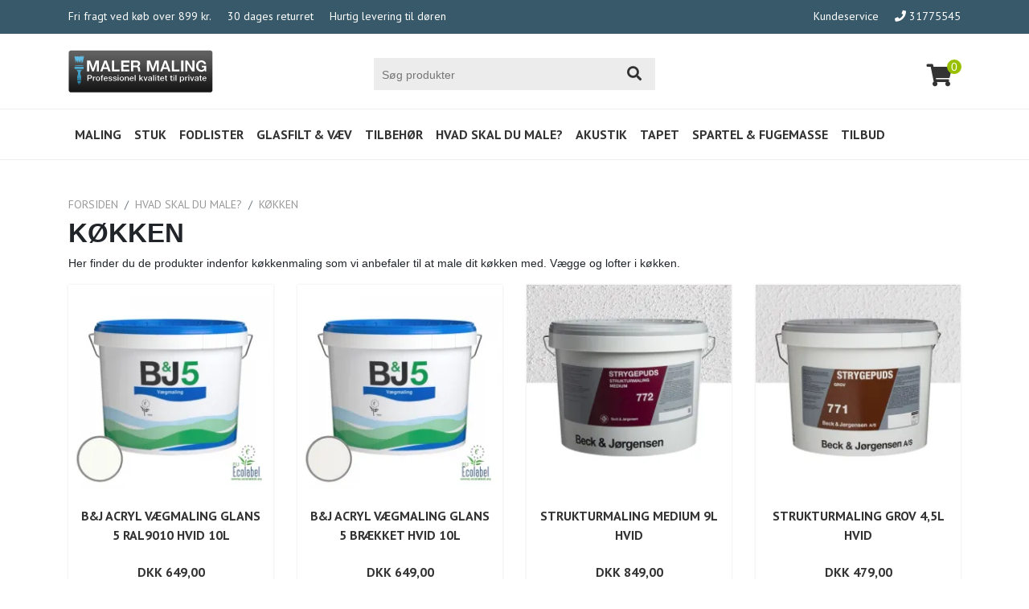

--- FILE ---
content_type: text/html;charset=UTF-8
request_url: https://www.maler-maling.dk/koekken
body_size: 10271
content:
    <!DOCTYPE html>
    <html lang="da-DK">
        <head><meta charset="utf-8"><meta http-equiv="X-UA-Compatible" content="IE=edge"><meta name="viewport" content="width=device-width, initial-scale=1, shrink-to-fit=no"><meta name="google-site-verification" content="rz4CzK7skRSPy0MZF4Iv1eCnIWDKUQyzb_JdjWG5oqQ" /><title>Skal du male køkken - Find produkterne til maling af køkken her</title><meta name="description" content="Her finder du de produkter vi anbefaler til at male dit køkken med. Vægge og lofter i køkken."><script type="application/ld+json">{"@context": "https://schema.org","@type": "LocalBusiness","name": "Maler-maling.dk - J.M. Hedegaard Import og Agentur ApS","description": "Her finder du de produkter vi anbefaler til at male dit køkken med. Vægge og lofter i køkken.","url": "https://www.maler-maling.dk","logo": "https://www.maler-maling.dk/img/logo.png","telephone": "31775545","email": "ORDRE@maler-maling.dk","image": "https://www.maler-maling.dk/img/logo.png","address": {"@type": "PostalAddress","addressLocality": "Birkerød","postalCode": "3460","streetAddress": "Topstykket 9C"}}</script><script type="application/ld+json">{"@context": "https://schema.org","@type": "WebSite","name": "Maler-maling.dk - J.M. Hedegaard Import og Agentur ApS","url": "https://www.maler-maling.dk","potentialAction": {"@type": "SearchAction","target": "https://www.maler-maling.dk/search?search={search}","query-input": "required name=search"}}</script><!-- Twitter Card data --><meta name="twitter:card" content="summary_large_image"><meta name="twitter:title" content="Skal du male køkken - Find produkterne til maling af køkken her"><meta name="twitter:description" content="Her finder du de produkter vi anbefaler til at male dit køkken med. Vægge og lofter i køkken."><!-- Open Graph data --><meta property="og:title" content="Skal du male køkken - Find produkterne til maling af køkken her" /><meta property="og:url" content="https://www.maler-maling.dk/koekken" /><meta property="og:description" content="Her finder du de produkter vi anbefaler til at male dit køkken med. Vægge og lofter i køkken." /><meta property="og:site_name" content="Maler-maling.dk - J.M. Hedegaard Import og Agentur ApS" /><meta property="og:type" content="product.group" /><link rel="icon" type="image/png" href="/img/favicon/android-chrome-36x36.png" sizes="36x36"><link rel="icon" type="image/png" href="/img/favicon/android-chrome-48x48.png" sizes="48x48"><link rel="icon" type="image/png" href="/img/favicon/android-chrome-72x72.png" sizes="72x72"><link rel="icon" type="image/png" href="/img/favicon/android-chrome-96x96.png" sizes="96x96"><link rel="icon" type="image/png" href="/img/favicon/android-chrome-144x144.png" sizes="144x144"><link rel="icon" type="image/png" href="/img/favicon/android-chrome-192x192.png" sizes="192x192"><link rel="icon" type="image/png" href="/img/favicon/android-chrome-256x256.png" sizes="256x256"><link rel="apple-touch-icon" sizes="57x57" href="/img/favicon/apple-touch-icon-57x57.png"><link rel="apple-touch-icon" sizes="60x60" href="/img/favicon/apple-touch-icon-60x60.png"><link rel="apple-touch-icon" sizes="72x72" href="/img/favicon/apple-touch-icon-72x72.png"><link rel="apple-touch-icon" sizes="76x76" href="/img/favicon/apple-touch-icon-76x76.png"><link rel="apple-touch-icon" sizes="114x114" href="/img/favicon/apple-touch-icon-114x114.png"><link rel="apple-touch-icon" sizes="120x120" href="/img/favicon/apple-touch-icon-120x120.png"><link rel="apple-touch-icon" sizes="144x144" href="/img/favicon/apple-touch-icon-144x144.png"><link rel="apple-touch-icon" sizes="152x152" href="/img/favicon/apple-touch-icon-152x152.png"><link rel="apple-touch-icon" sizes="180x180" href="/img/favicon/apple-touch-icon-180x180.png"><link rel="icon" type="image/png" href="/img/favicon/favicon-16x16.png" sizes="16x16"><link rel="icon" type="image/png" href="/img/favicon/favicon-32x32.png" sizes="32x32"><link rel="icon" type="image/png" href="/img/favicon/favicon-194x194.png" sizes="194x194"><link rel="shortcut icon" href="/img/favicon/favicon.ico"><link rel="mask-icon" href="/img/favicon/safari-pinned-tab.svg" color="#385969"><meta name="msapplication-TileColor" content="#fbfbfb"><meta name="msapplication-TileImage" content="/img/favicon/mstile-70x70.png"><meta name="msapplication-TileImage" content="/img/favicon/mstile-144x144.png"><meta name="msapplication-TileImage" content="/img/favicon/mstile-150x150.png"><meta name="msapplication-TileImage" content="/img/favicon/mstile-310x150.png"><meta name="msapplication-TileImage" content="/img/favicon/mstile-310x310.png"><meta name="msapplication-config" content="/img/favicon/browserconfig.xml"><meta name="theme-color" content="#385969"><script type="text/javascript" src="/scripts/scriptsinline.min.js?v=6"></script><link rel="stylesheet" type="text/css" href="/css/critical.min.css?v=4"><script type="text/javascript">loadJS("/scripts/scripts.min.js?v=6",document.getElementById("inline"));</script><!-- Google Tag Manager --><script>(function(w,d,s,l,i){w[l]=w[l]||[];w[l].push({'gtm.start':new Date().getTime(),event:'gtm.js'});var f=d.getElementsByTagName(s)[0],j=d.createElement(s),dl=l!='dataLayer'?'&l='+l:'';j.async=true;j.src='//www.googletagmanager.com/gtm.js?id='+i+dl;f.parentNode.insertBefore(j,f);})(window,document,'script','dataLayer','GTM-K93SRDX');</script><!-- End Google Tag Manager --><!-- Google Tag Manager -->
<script>(function(w,d,s,l,i){w[l]=w[l]||[];w[l].push({'gtm.start':
new Date().getTime(),event:'gtm.js'});var f=d.getElementsByTagName(s)[0],
j=d.createElement(s),dl=l!='dataLayer'?'&l='+l:'';j.async=true;j.src=
'https://www.googletagmanager.com/gtm.js?id='+i+dl;f.parentNode.insertBefore(j,f);
})(window,document,'script','dataLayer','GTM-MLPH4K4');</script>
<!-- End Google Tag Manager -->

</head>
        <body>
            <noscript><iframe src="//www.googletagmanager.com/ns.html?id=GTM-K93SRDX" ="0" width="0" style="display:none;visibility:hidden"></iframe></noscript><header><div id="topbar"><div class="container"><div class="row"><div class="col-sm-6"><ul class="d-none d-lg-block list-inline"><li class="list-inline-item">Fri fragt ved køb over 899 kr.</li><li class="list-inline-item">30 dages returret</li><li class="list-inline-item">Hurtig levering til døren</li></ul></div><div class="col-sm-6"><ul class="d-none d-lg-block float-right"><li class="list-inline-item"><!-- <img src="/img/emaerke.png" alt="e-m�rket" width="80" height="24" /> --><!-- e-maerket sidespecifik widget --><div id="emaerket-widget-gakqwxza47"></div><!-- // slut e-maerket widget --></li><li class="list-inline-item"><a href="/kundeservice">Kundeservice</a></li><li class="list-inline-item"><a href="tel:31775545"><i class="fas fa-phone"></i> 31775545</a></li></ul></div></div></div></div><div id="logo" class="fixed"><div class="container"><div class="row"><div class="col-lg-4"><a href="/"><img src="/img/logo.png" alt="Maler-maling.dk - J.M. Hedegaard Import og Agentur ApS" width="180" height="53" class="img-fluid"></a></div><div class="col-lg-4"><form method="get" action="/search" class="form-inline" id="search-form"><div id="search" class="form-group d-none d-lg-block"><input placeholder="S&oslash;g produkter" type="search" name="search" autocomplete="off"><button type="submit" aria-label="Search"><i class="fas fa-search"></i></button></div></form><div id="small-searchresults"></div></div><div class="col-lg-4"><div id="basket-open"><i class="fas fa-shopping-cart"></i><span>0</span></div></div></div></div></div><div class="d-lg-none"><div id="mobile-search"><i class="fas fa-search"></i></div><form method="get" action="/search" class="form-inline d-lg-none" id="mobilesearch-form"><div class="form-group mobilesearch"><input placeholder="S&oslash;g produkter" type="search" name="search" autocomplete="off"><button type="submit" aria-label="Search"><i class="fas fa-search"></i></button></div></form></div><nav id="menu" class="navbar navbar-expand-lg navbar-toggleable-lg"><div class="container"><button id="navbar-toggler" class="d-lg-none" type="button" data-toggle="offcanvas" data-target="#navbar" aria-controls="navbar" aria-expanded="false" aria-label="Toggle navigation"><span></span><span></span><span></span><span></span><span></span><span></span></button><div id="navbar" class="navbar-collapse offcanvas-collapse"><ul class="list-inline m-0 pt-3 pt-lg-0 pb-5 pb-lg-0"><li class="d-block pb-2 pt-3 py-lg-0 d-lg-inline-block has-submenu"><a href="https://www.maler-maling.dk/maling" class="d-block px-3 px-lg-2 py-lg-3">Maling<span class="show-submenu d-inline-block d-lg-none h2 position-absolute font-weight-bold" role="button">+</span></a><ul class="list-unstyled submenu px-2 px-lg-0 py-lg-3 row"><li class="d-block col-lg-6"><a href="https://www.maler-maling.dk/maling-indendoers" class="d-block py-2 px-2 font-weight-bold">Indendørs Maling<span class="show-subsubmenu d-inline-block d-lg-none h2 position-absolute font-weight-bold" role="button">+</span></a><ul class="list-unstyled small subsubmenu text-cols"><li><a href="https://www.maler-maling.dk/allergivenlig-maling" class="d-block py-1 px-4 px-lg-2">Allergivenlig maling</a></li><li><a href="https://www.maler-maling.dk/vaegmaling" class="d-block py-1 px-4 px-lg-2">Vægmaling</a></li><li><a href="https://www.maler-maling.dk/loftmaling" class="d-block py-1 px-4 px-lg-2">Loftmaling</a></li><li><a href="https://www.maler-maling.dk/gulvmaling" class="d-block py-1 px-4 px-lg-2">Gulvmaling</a></li><li><a href="https://www.maler-maling.dk/traemaling" class="d-block py-1 px-4 px-lg-2">Træmaling</a></li><li><a href="https://www.maler-maling.dk/spaerrende-maling" class="d-block py-1 px-4 px-lg-2">Spærrende maling</a></li><li><a href="https://www.maler-maling.dk/gulvlak" class="d-block py-1 px-4 px-lg-2">Gulvlak</a></li><li><a href="https://www.maler-maling.dk/grunder-6771" class="d-block py-1 px-4 px-lg-2">Grunder</a></li><li><a href="https://www.maler-maling.dk/epoxy-maling" class="d-block py-1 px-4 px-lg-2">Epoxy maling</a></li><li><a href="https://www.maler-maling.dk/strukturmaling" class="d-block py-1 px-4 px-lg-2">Strukturmaling</a></li><li><a href="https://www.maler-maling.dk/spraymaling" class="d-block py-1 px-4 px-lg-2">Spraymaling</a></li><li><a href="https://www.maler-maling.dk/Vaadrumsmaling-1126" class="d-block py-1 px-4 px-lg-2">Vådrumsmaling</a></li><li><a href="https://www.maler-maling.dk/miljoemaerket-maling" class="d-block py-1 px-4 px-lg-2">Miljømærket Maling</a></li><li><a href="https://www.maler-maling.dk/jern-metalmaling" class="d-block py-1 px-4 px-lg-2">Jern &amp; Metalmaling</a></li><li><a href="https://www.maler-maling.dk/tavlemaling" class="d-block py-1 px-4 px-lg-2">Tavlemaling</a></li><li><a href="https://www.maler-maling.dk/whiteboard-maling" class="d-block py-1 px-4 px-lg-2">Whiteboard maling</a></li><li><a href="https://www.maler-maling.dk/magnetmaling" class="d-block py-1 px-4 px-lg-2">Magnetmaling</a></li><li><a href="https://www.maler-maling.dk/green-screen-maling" class="d-block py-1 px-4 px-lg-2">Green Screen Maling</a></li><li><a href="https://www.maler-maling.dk/glow-paint" class="d-block py-1 px-4 px-lg-2">Glow Paint</a></li><li><a href="https://www.maler-maling.dk/maling-farver" class="d-block py-1 px-4 px-lg-2">Maling farver</a></li><li><a href="https://www.maler-maling.dk/lak" class="d-block py-1 px-4 px-lg-2">Lak</a></li><li><a href="https://www.maler-maling.dk/effekt" class="d-block py-1 px-4 px-lg-2">Effekt</a></li><li><a href="https://www.maler-maling.dk/traelofter" class="d-block py-1 px-4 px-lg-2">Trælofter</a></li><li><a href="https://www.maler-maling.dk/filt-vaevfylder" class="d-block py-1 px-4 px-lg-2">Filt &amp; Vævfylder</a></li><li><a href="https://www.maler-maling.dk/bestil-farvekort" class="d-block py-1 px-4 px-lg-2">Bestil Farvekort</a></li><li><a href="https://www.maler-maling.dk/farveproever" class="d-block py-1 px-4 px-lg-2">Farveprøver</a></li><li><a href="https://www.maler-maling.dk/projektor-maling" class="d-block py-1 px-4 px-lg-2">Projektor maling</a></li><li><a href="https://www.maler-maling.dk/skimmelsvamp" class="d-block py-1 px-4 px-lg-2">Skimmelsvamp</a></li><li><a href="https://www.maler-maling.dk/silikatmaling" class="d-block py-1 px-4 px-lg-2">Silikatmaling</a></li><li><a href="https://www.maler-maling.dk/hvid-maling" class="d-block py-1 px-4 px-lg-2">Hvid maling</a></li><li><a href="https://www.maler-maling.dk/mest-solgte-varer" class="d-block py-1 px-4 px-lg-2">Mest solgte varer</a></li></ul></li><li class="d-block col-lg-6"><a href="https://www.maler-maling.dk/maling-udendoers" class="d-block py-2 px-2 font-weight-bold">Udendørs Maling<span class="show-subsubmenu d-inline-block d-lg-none h2 position-absolute font-weight-bold" role="button">+</span></a><ul class="list-unstyled small subsubmenu text-cols"><li><a href="https://www.maler-maling.dk/traebeskyttelse" class="d-block py-1 px-4 px-lg-2">Træbeskyttelse</a></li><li><a href="https://www.maler-maling.dk/facademaling" class="d-block py-1 px-4 px-lg-2">Facademaling</a></li><li><a href="https://www.maler-maling.dk/sokkelmaling" class="d-block py-1 px-4 px-lg-2">Sokkelmaling</a></li><li><a href="https://www.maler-maling.dk/jern-metalmaling-4297" class="d-block py-1 px-4 px-lg-2">Jern og Metalmaling</a></li><li><a href="https://www.maler-maling.dk/tagmaling" class="d-block py-1 px-4 px-lg-2">Tagmaling</a></li><li><a href="https://www.maler-maling.dk/vinduesmaling" class="d-block py-1 px-4 px-lg-2">Vinduesmaling</a></li><li><a href="https://www.maler-maling.dk/traeolie" class="d-block py-1 px-4 px-lg-2">Træolie</a></li><li><a href="https://www.maler-maling.dk/spraymaling-udendoers" class="d-block py-1 px-4 px-lg-2">Spraymaling Udendørs</a></li><li><a href="https://www.maler-maling.dk/sioo-terrasse" class="d-block py-1 px-4 px-lg-2">SIOO:X Terrasse</a></li><li><a href="https://www.maler-maling.dk/murmaling" class="d-block py-1 px-4 px-lg-2">Murmaling</a></li><li><a href="https://www.maler-maling.dk/grunder-udendoers" class="d-block py-1 px-4 px-lg-2">Grunder udendørs</a></li><li><a href="https://www.maler-maling.dk/bestil-farvekort-ude" class="d-block py-1 px-4 px-lg-2">Bestil farvekort</a></li></ul></li></ul></li><li class="d-block pb-2 pt-3 py-lg-0 d-lg-inline-block has-submenu"><a href="https://www.maler-maling.dk/stuk" class="d-block px-3 px-lg-2 py-lg-3">Stuk<span class="show-submenu d-inline-block d-lg-none h2 position-absolute font-weight-bold" role="button">+</span></a><ul class="list-unstyled submenu px-2 px-lg-0 py-lg-3 row"><li class="d-block col-lg-3"><a href="https://www.maler-maling.dk/stuklister" class="d-block py-2 px-2 font-weight-bold">Stuklister<span class="show-subsubmenu d-inline-block d-lg-none h2 position-absolute font-weight-bold" role="button">+</span></a><ul class="list-unstyled small subsubmenu "><li><a href="https://www.maler-maling.dk/glatte-lister" class="d-block py-1 px-4 px-lg-2">Glatte lister</a></li><li><a href="https://www.maler-maling.dk/moenstrede-lister" class="d-block py-1 px-4 px-lg-2">Mønstrede lister</a></li><li><a href="https://www.maler-maling.dk/flexible-lister" class="d-block py-1 px-4 px-lg-2">Flexible lister</a></li><li><a href="https://www.maler-maling.dk/flamingo-stuklister" class="d-block py-1 px-4 px-lg-2">Flamingo stuklister</a></li></ul></li><li class="d-block col-lg-3"><a href="https://www.maler-maling.dk/vaeglister" class="d-block py-2 px-2 font-weight-bold">Væglister</a></li><li class="d-block col-lg-3"><a href="https://www.maler-maling.dk/stuk-rosetter" class="d-block py-2 px-2 font-weight-bold">Stuk rosetter</a></li><li class="d-block col-lg-3"><a href="https://www.maler-maling.dk/vaegpaneler" class="d-block py-2 px-2 font-weight-bold">Vægpaneler</a></li><li class="d-block col-lg-3"><a href="https://www.maler-maling.dk/stuk-til-lys" class="d-block py-2 px-2 font-weight-bold">Stuk til lys</a></li><li class="d-block col-lg-3"><a href="https://www.maler-maling.dk/gerigter" class="d-block py-2 px-2 font-weight-bold">Gerigter</a></li><li class="d-block col-lg-3"><a href="https://www.maler-maling.dk/dekorationer" class="d-block py-2 px-2 font-weight-bold">Dekorationer</a></li><li class="d-block col-lg-3"><a href="https://www.maler-maling.dk/hjoerner" class="d-block py-2 px-2 font-weight-bold">Hjørner</a></li><li class="d-block col-lg-3"><a href="https://www.maler-maling.dk/soejler" class="d-block py-2 px-2 font-weight-bold">Søjler</a></li><li class="d-block col-lg-3"><a href="https://www.maler-maling.dk/stuklim" class="d-block py-2 px-2 font-weight-bold">Stuklim</a></li><li class="d-block col-lg-3"><a href="https://www.maler-maling.dk/stukvaerktoej" class="d-block py-2 px-2 font-weight-bold">Stukværktøj</a></li><li class="d-block col-lg-3"><a href="https://www.maler-maling.dk/facadestuk" class="d-block py-2 px-2 font-weight-bold">Facadestuk</a></li><li class="d-block col-lg-3"><a href="https://www.maler-maling.dk/kaminforsatse" class="d-block py-2 px-2 font-weight-bold">Kaminforsatse</a></li><li class="d-block col-lg-3"><a href="https://www.maler-maling.dk/marmor-figurer" class="d-block py-2 px-2 font-weight-bold">Marmor figurer</a></li><li class="d-block col-lg-3"><a href="https://www.maler-maling.dk/maerker" class="d-block py-2 px-2 font-weight-bold">Stuk Mærker<span class="show-subsubmenu d-inline-block d-lg-none h2 position-absolute font-weight-bold" role="button">+</span></a><ul class="list-unstyled small subsubmenu "><li><a href="https://www.maler-maling.dk/grand-decor" class="d-block py-1 px-4 px-lg-2">Grand Decor</a></li><li><a href="https://www.maler-maling.dk/marbet" class="d-block py-1 px-4 px-lg-2">Marbet</a></li><li><a href="https://www.maler-maling.dk/mardom" class="d-block py-1 px-4 px-lg-2">Mardom</a></li><li><a href="https://www.maler-maling.dk/no-l-marquet" class="d-block py-1 px-4 px-lg-2">Noël &amp; Marquet</a></li><li><a href="https://www.maler-maling.dk/orac" class="d-block py-1 px-4 px-lg-2">Orac Decor</a></li></ul></li></ul></li><li class="d-block pb-2 pt-3 py-lg-0 d-lg-inline-block has-submenu"><a href="https://www.maler-maling.dk/fodlister" class="d-block px-3 px-lg-2 py-lg-3">Fodlister<span class="show-submenu d-inline-block d-lg-none h2 position-absolute font-weight-bold" role="button">+</span></a><ul class="list-unstyled submenu px-2 px-lg-0 py-lg-3 row"><li class="d-block col-lg-3"><a href="https://www.maler-maling.dk/almue-fodliste" class="d-block py-2 px-2 font-weight-bold">Almue fodliste</a></li><li class="d-block col-lg-3"><a href="https://www.maler-maling.dk/flexible-fodlister" class="d-block py-2 px-2 font-weight-bold">Flexible fodlister</a></li><li class="d-block col-lg-3"><a href="https://www.maler-maling.dk/fodlister-med-ledningsskjul" class="d-block py-2 px-2 font-weight-bold">Fodlister med ledningsskjul</a></li><li class="d-block col-lg-3"><a href="https://www.maler-maling.dk/fodpaneler" class="d-block py-2 px-2 font-weight-bold">Fodpaneler</a></li><li class="d-block col-lg-3"><a href="https://www.maler-maling.dk/fodpaneler-lys" class="d-block py-2 px-2 font-weight-bold">Fodpaneler til lys</a></li><li class="d-block col-lg-3"><a href="https://www.maler-maling.dk/gulvlister" class="d-block py-2 px-2 font-weight-bold">Gulvlister</a></li><li class="d-block col-lg-3"><a href="https://www.maler-maling.dk/hoeje-fodpaneler" class="d-block py-2 px-2 font-weight-bold">Høje fodpaneler</a></li><li class="d-block col-lg-3"><a href="https://www.maler-maling.dk/hvide-fodlister" class="d-block py-2 px-2 font-weight-bold">Hvide fodlister</a></li><li class="d-block col-lg-3"><a href="https://www.maler-maling.dk/smaa-fodlister" class="d-block py-2 px-2 font-weight-bold">Små fodlister</a></li><li class="d-block col-lg-3"><a href="https://www.maler-maling.dk/sorte-fodlister" class="d-block py-2 px-2 font-weight-bold">Sorte fodlister</a></li></ul></li><li class="d-block pb-2 pt-3 py-lg-0 d-lg-inline-block has-submenu"><a href="https://www.maler-maling.dk/glasfilt-og-vaev" class="d-block px-3 px-lg-2 py-lg-3">Glasfilt &amp; Væv<span class="show-submenu d-inline-block d-lg-none h2 position-absolute font-weight-bold" role="button">+</span></a><ul class="list-unstyled submenu px-2 px-lg-0 py-lg-3 row"><li class="d-block col-lg-3"><a href="https://www.maler-maling.dk/glasfilt" class="d-block py-2 px-2 font-weight-bold">Glasfilt</a></li><li class="d-block col-lg-3"><a href="https://www.maler-maling.dk/glasvaev" class="d-block py-2 px-2 font-weight-bold">Glasvæv</a></li><li class="d-block col-lg-3"><a href="https://www.maler-maling.dk/miljoevaev" class="d-block py-2 px-2 font-weight-bold">Miljøvæv</a></li><li class="d-block col-lg-3"><a href="https://www.maler-maling.dk/filt-vaevlim" class="d-block py-2 px-2 font-weight-bold">Filt- &amp; Vævlim</a></li><li class="d-block col-lg-3"><a href="https://www.maler-maling.dk/savsmuldstapeter" class="d-block py-2 px-2 font-weight-bold">Savsmuldstapeter</a></li></ul></li><li class="d-block pb-2 pt-3 py-lg-0 d-lg-inline-block has-submenu"><a href="https://www.maler-maling.dk/tilbehoer" class="d-block px-3 px-lg-2 py-lg-3">Tilbehør<span class="show-submenu d-inline-block d-lg-none h2 position-absolute font-weight-bold" role="button">+</span></a><ul class="list-unstyled submenu px-2 px-lg-0 py-lg-3 row"><li class="d-block col-lg-3"><a href="https://www.maler-maling.dk/malertape" class="d-block py-2 px-2 font-weight-bold">Malertape</a></li><li class="d-block col-lg-3"><a href="https://www.maler-maling.dk/afdaekning" class="d-block py-2 px-2 font-weight-bold">Afdækning</a></li><li class="d-block col-lg-3"><a href="https://www.maler-maling.dk/sandpapir" class="d-block py-2 px-2 font-weight-bold">Sandpapir</a></li><li class="d-block col-lg-3"><a href="https://www.maler-maling.dk/spartler-skrabere" class="d-block py-2 px-2 font-weight-bold">Spartler &amp; Skrabere</a></li><li class="d-block col-lg-3"><a href="https://www.maler-maling.dk/fugemasse-kit" class="d-block py-2 px-2 font-weight-bold">Fugemasse &amp; Kit</a></li><li class="d-block col-lg-3"><a href="https://www.maler-maling.dk/armeringstape" class="d-block py-2 px-2 font-weight-bold">Armeringstape</a></li><li class="d-block col-lg-3"><a href="https://www.maler-maling.dk/vaerktoej" class="d-block py-2 px-2 font-weight-bold">Værktøj</a></li><li class="d-block col-lg-3"><a href="https://www.maler-maling.dk/sikkerhedsudstyr" class="d-block py-2 px-2 font-weight-bold">Sikkerhedsudstyr</a></li><li class="d-block col-lg-3"><a href="https://www.maler-maling.dk/pensler" class="d-block py-2 px-2 font-weight-bold">Pensler<span class="show-subsubmenu d-inline-block d-lg-none h2 position-absolute font-weight-bold" role="button">+</span></a><ul class="list-unstyled small subsubmenu "><li><a href="https://www.maler-maling.dk/pensler-haandlavede" class="d-block py-1 px-4 px-lg-2">Pensler Håndlavede</a></li><li><a href="https://www.maler-maling.dk/pensler-loft-vaeg" class="d-block py-1 px-4 px-lg-2">Pensler Loft &amp; Væg</a></li><li><a href="https://www.maler-maling.dk/pensler-premium" class="d-block py-1 px-4 px-lg-2">Pensler Premium </a></li><li><a href="https://www.maler-maling.dk/pensler-smaa" class="d-block py-1 px-4 px-lg-2">Pensler små</a></li><li><a href="https://www.maler-maling.dk/pensler-syntetiske" class="d-block py-1 px-4 px-lg-2">Pensler Syntetiske</a></li><li><a href="https://www.maler-maling.dk/pensler-trae-metal" class="d-block py-1 px-4 px-lg-2">Pensler Træ &amp; Metal</a></li><li><a href="https://www.maler-maling.dk/pensler-ude" class="d-block py-1 px-4 px-lg-2">Pensler Ude</a></li><li><a href="https://www.maler-maling.dk/radiatorpensler" class="d-block py-1 px-4 px-lg-2">Radiatorpensler</a></li><li><a href="https://www.maler-maling.dk/vinkelpensel" class="d-block py-1 px-4 px-lg-2">Vinkelpensel</a></li></ul></li><li class="d-block col-lg-3"><a href="https://www.maler-maling.dk/malerruller" class="d-block py-2 px-2 font-weight-bold">Malerruller<span class="show-subsubmenu d-inline-block d-lg-none h2 position-absolute font-weight-bold" role="button">+</span></a><ul class="list-unstyled small subsubmenu "><li><a href="https://www.maler-maling.dk/ruller-loft-vaeg" class="d-block py-1 px-4 px-lg-2">Malerruller Loft &amp; Væg</a></li><li><a href="https://www.maler-maling.dk/ruller-trae-og-metal" class="d-block py-1 px-4 px-lg-2">Ruller Træ og Metal</a></li><li><a href="https://www.maler-maling.dk/gulvruller" class="d-block py-1 px-4 px-lg-2">Gulvruller</a></li><li><a href="https://www.maler-maling.dk/lakruller" class="d-block py-1 px-4 px-lg-2">Lakruller</a></li><li><a href="https://www.maler-maling.dk/ruller-ude" class="d-block py-1 px-4 px-lg-2">Ruller Ude</a></li><li><a href="https://www.maler-maling.dk/rulle-haandtag" class="d-block py-1 px-4 px-lg-2">Rulle Håndtag</a></li><li><a href="https://www.maler-maling.dk/rullespand" class="d-block py-1 px-4 px-lg-2">Rullespand</a></li></ul></li><li class="d-block col-lg-3"><a href="https://www.maler-maling.dk/folie" class="d-block py-2 px-2 font-weight-bold">Folie<span class="show-subsubmenu d-inline-block d-lg-none h2 position-absolute font-weight-bold" role="button">+</span></a><ul class="list-unstyled small subsubmenu "></ul></li><li class="d-block col-lg-3"><a href="https://www.maler-maling.dk/rengoering" class="d-block py-2 px-2 font-weight-bold">Rengøring<span class="show-subsubmenu d-inline-block d-lg-none h2 position-absolute font-weight-bold" role="button">+</span></a><ul class="list-unstyled small subsubmenu "><li><a href="https://www.maler-maling.dk/algefjerner" class="d-block py-1 px-4 px-lg-2">Algefjerner</a></li><li><a href="https://www.maler-maling.dk/desinfektion" class="d-block py-1 px-4 px-lg-2">Desinfektion</a></li><li><a href="https://www.maler-maling.dk/skimmel" class="d-block py-1 px-4 px-lg-2">Skimmel</a></li><li><a href="https://www.maler-maling.dk/terrasse" class="d-block py-1 px-4 px-lg-2">Terrasse</a></li></ul></li></ul></li><li class="d-block pb-2 pt-3 py-lg-0 d-lg-inline-block has-submenu"><a href="https://www.maler-maling.dk/hvad-skal-du-male" class="d-block px-3 px-lg-2 py-lg-3">Hvad skal du male?<span class="show-submenu d-inline-block d-lg-none h2 position-absolute font-weight-bold" role="button">+</span></a><ul class="list-unstyled submenu px-2 px-lg-0 py-lg-3 row"><li class="d-block col-lg-3"><a href="https://www.maler-maling.dk/vaeg-med-struktur" class="d-block py-2 px-2 font-weight-bold">Væg med struktur</a></li><li class="d-block col-lg-3"><a href="https://www.maler-maling.dk/stue" class="d-block py-2 px-2 font-weight-bold">Stue</a></li><li class="d-block col-lg-3"><a href="https://www.maler-maling.dk/vaadrum" class="d-block py-2 px-2 font-weight-bold">Vådrum</a></li><li class="d-block col-lg-3"><a href="https://www.maler-maling.dk/traelofter-hvad-skal-du-male" class="d-block py-2 px-2 font-weight-bold">Trælofter</a></li><li class="d-block col-lg-3"><a href="https://www.maler-maling.dk/sovevaerelse" class="d-block py-2 px-2 font-weight-bold">Soveværelse</a></li><li class="d-block col-lg-3"><a href="https://www.maler-maling.dk/gipslofter" class="d-block py-2 px-2 font-weight-bold">Gipslofter</a></li><li class="d-block col-lg-3"><a href="https://www.maler-maling.dk/fliser" class="d-block py-2 px-2 font-weight-bold">Fliser</a></li><li class="d-block col-lg-3"><a href="https://www.maler-maling.dk/boernevaerelse" class="d-block py-2 px-2 font-weight-bold">Børneværelse</a></li><li class="d-block col-lg-3"><a href="https://www.maler-maling.dk/badevaerelse" class="d-block py-2 px-2 font-weight-bold">Badeværelse</a></li><li class="d-block col-lg-3"><a href="https://www.maler-maling.dk/entre" class="d-block py-2 px-2 font-weight-bold">Entré</a></li><li class="d-block col-lg-3"><a href="https://www.maler-maling.dk/betongulv" class="d-block py-2 px-2 font-weight-bold">betongulv</a></li><li class="d-block col-lg-3"><a href="https://www.maler-maling.dk/facade" class="d-block py-2 px-2 font-weight-bold">Facade</a></li><li class="d-block col-lg-3"><a href="https://www.maler-maling.dk/fodlister-fodpanel" class="d-block py-2 px-2 font-weight-bold">Fodlister og fodpanel</a></li><li class="d-block col-lg-3"><a href="https://www.maler-maling.dk/karme-gerigter" class="d-block py-2 px-2 font-weight-bold">Karme &amp; Gerigter</a></li><li class="d-block col-lg-3"><a href="https://www.maler-maling.dk/kaelder" class="d-block py-2 px-2 font-weight-bold">Kælder</a></li><li class="d-block col-lg-3"><a href="https://www.maler-maling.dk/koekken" class="d-block py-2 px-2 font-weight-bold">Køkken</a></li><li class="d-block col-lg-3"><a href="https://www.maler-maling.dk/jern-metal" class="d-block py-2 px-2 font-weight-bold">Jern &amp; Metal</a></li><li class="d-block col-lg-3"><a href="https://www.maler-maling.dk/garage" class="d-block py-2 px-2 font-weight-bold">Garage</a></li><li class="d-block col-lg-3"><a href="https://www.maler-maling.dk/skjolder" class="d-block py-2 px-2 font-weight-bold">Skjolder</a></li><li class="d-block col-lg-3"><a href="https://www.maler-maling.dk/moebler" class="d-block py-2 px-2 font-weight-bold">Møbler</a></li><li class="d-block col-lg-3"><a href="https://www.maler-maling.dk/traegulv" class="d-block py-2 px-2 font-weight-bold">Trægulv</a></li></ul></li><li class="d-block pb-2 pt-3 py-lg-0 d-lg-inline-block has-submenu"><a href="https://www.maler-maling.dk/akustik" class="d-block px-3 px-lg-2 py-lg-3">Akustik<span class="show-submenu d-inline-block d-lg-none h2 position-absolute font-weight-bold" role="button">+</span></a><ul class="list-unstyled submenu px-2 px-lg-0 py-lg-3 row"><li class="d-block col-lg-3"><a href="https://www.maler-maling.dk/akustikpaneler" class="d-block py-2 px-2 font-weight-bold">Akustikpaneler</a></li><li class="d-block col-lg-3"><a href="https://www.maler-maling.dk/akustikplader" class="d-block py-2 px-2 font-weight-bold">Akustikplader</a></li><li class="d-block col-lg-3"><a href="https://www.maler-maling.dk/akustikloft" class="d-block py-2 px-2 font-weight-bold">Akustikloft</a></li><li class="d-block col-lg-3"><a href="https://www.maler-maling.dk/ekstra-hoeje-278cm." class="d-block py-2 px-2 font-weight-bold">Ekstra høje 278cm.</a></li><li class="d-block col-lg-3"><a href="https://www.maler-maling.dk/akustik-proever" class="d-block py-2 px-2 font-weight-bold">Akustik prøver</a></li><li class="d-block col-lg-3"><a href="https://www.maler-maling.dk/hylder" class="d-block py-2 px-2 font-weight-bold">Hylder</a></li><li class="d-block col-lg-3"><a href="https://www.maler-maling.dk/akustik-rumdeler-skillevaeg" class="d-block py-2 px-2 font-weight-bold">Rumdeler Skillevæg</a></li><li class="d-block col-lg-3"><a href="https://www.maler-maling.dk/afslutningslister" class="d-block py-2 px-2 font-weight-bold">Afslutningslister</a></li></ul></li><li class="d-block pb-2 pt-3 py-lg-0 d-lg-inline-block has-submenu"><a href="https://www.maler-maling.dk/tapet" class="d-block px-3 px-lg-2 py-lg-3">Tapet<span class="show-submenu d-inline-block d-lg-none h2 position-absolute font-weight-bold" role="button">+</span></a><ul class="list-unstyled submenu px-2 px-lg-0 py-lg-3 row"><li class="d-block col-lg-3"><a href="https://www.maler-maling.dk/tapet-nyheder" class="d-block py-2 px-2 font-weight-bold">Tapet nyheder</a></li><li class="d-block col-lg-3"><a href="https://www.maler-maling.dk/mest-solgte" class="d-block py-2 px-2 font-weight-bold">Mest solgte</a></li><li class="d-block col-lg-3"><a href="https://www.maler-maling.dk/savsmuldstapet" class="d-block py-2 px-2 font-weight-bold">Savsmuldstapet</a></li><li class="d-block col-lg-3"><a href="https://www.maler-maling.dk/retro-tapet" class="d-block py-2 px-2 font-weight-bold">Retro tapet<span class="show-subsubmenu d-inline-block d-lg-none h2 position-absolute font-weight-bold" role="button">+</span></a><ul class="list-unstyled small subsubmenu "><li><a href="https://www.maler-maling.dk/gammal-svenska" class="d-block py-1 px-4 px-lg-2">Gammal svenska</a></li></ul></li><li class="d-block col-lg-3"><a href="https://www.maler-maling.dk/fototapet" class="d-block py-2 px-2 font-weight-bold">Fototapet<span class="show-subsubmenu d-inline-block d-lg-none h2 position-absolute font-weight-bold" role="button">+</span></a><ul class="list-unstyled small subsubmenu "><li><a href="https://www.maler-maling.dk/skove-og-traeer" class="d-block py-1 px-4 px-lg-2">Skove og Træer</a></li><li><a href="https://www.maler-maling.dk/stenvaegge" class="d-block py-1 px-4 px-lg-2">Stenvægge</a></li><li><a href="https://www.maler-maling.dk/verdenskort" class="d-block py-1 px-4 px-lg-2">Verdenskort</a></li><li><a href="https://www.maler-maling.dk/boernevaerelset" class="d-block py-1 px-4 px-lg-2">Børneværelset</a></li><li><a href="https://www.maler-maling.dk/blomster" class="d-block py-1 px-4 px-lg-2">Blomster</a></li><li><a href="https://www.maler-maling.dk/byer-og-broer" class="d-block py-1 px-4 px-lg-2">Byer og Broer</a></li><li><a href="https://www.maler-maling.dk/bygninger" class="d-block py-1 px-4 px-lg-2">Bygninger</a></li><li><a href="https://www.maler-maling.dk/graffiti" class="d-block py-1 px-4 px-lg-2">Graffiti</a></li><li><a href="https://www.maler-maling.dk/landskab" class="d-block py-1 px-4 px-lg-2">Landskab</a></li><li><a href="https://www.maler-maling.dk/naturen" class="d-block py-1 px-4 px-lg-2">Naturen</a></li><li><a href="https://www.maler-maling.dk/palmestrande" class="d-block py-1 px-4 px-lg-2">Palmestrande</a></li><li><a href="https://www.maler-maling.dk/retro" class="d-block py-1 px-4 px-lg-2">Retro</a></li><li><a href="https://www.maler-maling.dk/vandfald" class="d-block py-1 px-4 px-lg-2">Vandfald</a></li><li><a href="https://www.maler-maling.dk/solnedgang" class="d-block py-1 px-4 px-lg-2">Solnedgang</a></li><li><a href="https://www.maler-maling.dk/fototapeter-til-doere" class="d-block py-1 px-4 px-lg-2">Fototapeter til døre</a></li><li><a href="https://www.maler-maling.dk/non-woven-fototapet" class="d-block py-1 px-4 px-lg-2">Non-woven fototapet</a></li><li><a href="https://www.maler-maling.dk/efter-maal" class="d-block py-1 px-4 px-lg-2">Efter mål</a></li></ul></li><li class="d-block col-lg-3"><a href="https://www.maler-maling.dk/stribet-tapet" class="d-block py-2 px-2 font-weight-bold">Stribet tapet</a></li><li class="d-block col-lg-3"><a href="https://www.maler-maling.dk/blomstret-tapet" class="d-block py-2 px-2 font-weight-bold">Blomstret tapet</a></li><li class="d-block col-lg-3"><a href="https://www.maler-maling.dk/sten-trae-beton" class="d-block py-2 px-2 font-weight-bold">Sten, Træ, Beton<span class="show-subsubmenu d-inline-block d-lg-none h2 position-absolute font-weight-bold" role="button">+</span></a><ul class="list-unstyled small subsubmenu "><li><a href="https://www.maler-maling.dk/beton-tapet" class="d-block py-1 px-4 px-lg-2">Beton tapet</a></li><li><a href="https://www.maler-maling.dk/mursten-sten" class="d-block py-1 px-4 px-lg-2">Mursten &amp; Sten</a></li><li><a href="https://www.maler-maling.dk/skifer-tapet" class="d-block py-1 px-4 px-lg-2">Skifer tapet</a></li><li><a href="https://www.maler-maling.dk/trae-braedder" class="d-block py-1 px-4 px-lg-2">Træ brædder</a></li></ul></li><li class="d-block col-lg-3"><a href="https://www.maler-maling.dk/prikket-tapet" class="d-block py-2 px-2 font-weight-bold">Prikket tapet</a></li><li class="d-block col-lg-3"><a href="https://www.maler-maling.dk/guld-soelv-og-kobber" class="d-block py-2 px-2 font-weight-bold">Guld, sølv og kobber<span class="show-subsubmenu d-inline-block d-lg-none h2 position-absolute font-weight-bold" role="button">+</span></a><ul class="list-unstyled small subsubmenu "><li><a href="https://www.maler-maling.dk/guld-tapeter" class="d-block py-1 px-4 px-lg-2">Guld tapeter</a></li><li><a href="https://www.maler-maling.dk/kobber-tapeter" class="d-block py-1 px-4 px-lg-2">Kobber tapeter</a></li><li><a href="https://www.maler-maling.dk/soelv-tapeter" class="d-block py-1 px-4 px-lg-2">Sølv tapeter</a></li></ul></li><li class="d-block col-lg-3"><a href="https://www.maler-maling.dk/boernetapet" class="d-block py-2 px-2 font-weight-bold">Børnetapet<span class="show-subsubmenu d-inline-block d-lg-none h2 position-absolute font-weight-bold" role="button">+</span></a><ul class="list-unstyled small subsubmenu "><li><a href="https://www.maler-maling.dk/boerne-fototapet" class="d-block py-1 px-4 px-lg-2">Børne fototapet</a></li><li><a href="https://www.maler-maling.dk/ferm-boernetapet" class="d-block py-1 px-4 px-lg-2">Ferm Børnetapet</a></li></ul></li><li class="d-block col-lg-3"><a href="https://www.maler-maling.dk/tapet-til-sovevaerelse" class="d-block py-2 px-2 font-weight-bold">Tapet til soveværelse</a></li><li class="d-block col-lg-3"><a href="https://www.maler-maling.dk/sort-hvid-tapet" class="d-block py-2 px-2 font-weight-bold">Sort Hvid tapet<span class="show-subsubmenu d-inline-block d-lg-none h2 position-absolute font-weight-bold" role="button">+</span></a><ul class="list-unstyled small subsubmenu "><li><a href="https://www.maler-maling.dk/hvid-tapet" class="d-block py-1 px-4 px-lg-2">Hvid tapet</a></li><li><a href="https://www.maler-maling.dk/sort-tapet" class="d-block py-1 px-4 px-lg-2">Sort tapet</a></li></ul></li><li class="d-block col-lg-3"><a href="https://www.maler-maling.dk/tapetborter" class="d-block py-2 px-2 font-weight-bold">Tapetborter</a></li><li class="d-block col-lg-3"><a href="https://www.maler-maling.dk/tapet-vaerktoej" class="d-block py-2 px-2 font-weight-bold">Tapet Værktøj</a></li><li class="d-block col-lg-3"><a href="https://www.maler-maling.dk/tapet-udsalg" class="d-block py-2 px-2 font-weight-bold">Tapet UDSALG</a></li><li class="d-block col-lg-3"><a href="https://www.maler-maling.dk/tapetlim-tapetklister" class="d-block py-2 px-2 font-weight-bold">Tapetlim &amp; Tapetklister</a></li><li class="d-block col-lg-3"><a href="https://www.maler-maling.dk/tapet-med-dyr" class="d-block py-2 px-2 font-weight-bold">Tapet med dyr</a></li><li class="d-block col-lg-3"><a href="https://www.maler-maling.dk/tapet-maerker" class="d-block py-2 px-2 font-weight-bold">Tapet mærker<span class="show-subsubmenu d-inline-block d-lg-none h2 position-absolute font-weight-bold" role="button">+</span></a><ul class="list-unstyled small subsubmenu "><li><a href="https://www.maler-maling.dk/duro-tapet" class="d-block py-1 px-4 px-lg-2">DURO tapet</a></li><li><a href="https://www.maler-maling.dk/eijffinger-tapeter" class="d-block py-1 px-4 px-lg-2">Eijffinger tapeter</a></li><li><a href="https://www.maler-maling.dk/ferm-living" class="d-block py-1 px-4 px-lg-2">Ferm Living</a></li><li><a href="https://www.maler-maling.dk/gammalsvenska-quickup" class="d-block py-1 px-4 px-lg-2">Gammalsvenska QuickUp</a></li><li><a href="https://www.maler-maling.dk/hermitage" class="d-block py-1 px-4 px-lg-2">Hermitage</a></li><li><a href="https://www.maler-maling.dk/miniatures-2" class="d-block py-1 px-4 px-lg-2">Miniatures 2</a></li><li><a href="https://www.maler-maling.dk/petit-fleur-5" class="d-block py-1 px-4 px-lg-2">Petit Fleur 5</a></li><li><a href="https://www.maler-maling.dk/pip-iii" class="d-block py-1 px-4 px-lg-2">PIP III</a></li><li><a href="https://www.maler-maling.dk/pip-tapet" class="d-block py-1 px-4 px-lg-2">PiP tapet</a></li><li><a href="https://www.maler-maling.dk/rand-kuloer" class="d-block py-1 px-4 px-lg-2">Rand &amp; Kulør</a></li><li><a href="https://www.maler-maling.dk/scandinavian-designers-iii" class="d-block py-1 px-4 px-lg-2">Scandinavian Designers III</a></li><li><a href="https://www.maler-maling.dk/small-prints" class="d-block py-1 px-4 px-lg-2">Small prints</a></li><li><a href="https://www.maler-maling.dk/tapetcompagniet" class="d-block py-1 px-4 px-lg-2">TapetCompagniet</a></li><li><a href="https://www.maler-maling.dk/tiny-tots-2" class="d-block py-1 px-4 px-lg-2">Tiny Tots 2</a></li><li><a href="https://www.maler-maling.dk/trianon-xiii" class="d-block py-1 px-4 px-lg-2">Trianon XIII</a></li><li><a href="https://www.maler-maling.dk/versace-tapet" class="d-block py-1 px-4 px-lg-2">Versace Tapet</a></li></ul></li><li class="d-block col-lg-3"><a href="https://www.maler-maling.dk/historiske-tapeter" class="d-block py-2 px-2 font-weight-bold">Historiske tapeter</a></li><li class="d-block col-lg-3"><a href="https://www.maler-maling.dk/tapet-farver" class="d-block py-2 px-2 font-weight-bold">Tapet farver<span class="show-subsubmenu d-inline-block d-lg-none h2 position-absolute font-weight-bold" role="button">+</span></a><ul class="list-unstyled small subsubmenu "><li><a href="https://www.maler-maling.dk/blaa-tapet" class="d-block py-1 px-4 px-lg-2">Blå tapet</a></li><li><a href="https://www.maler-maling.dk/groen-tapet" class="d-block py-1 px-4 px-lg-2">Grøn tapet</a></li><li><a href="https://www.maler-maling.dk/gul-tapet" class="d-block py-1 px-4 px-lg-2">Gul tapet</a></li><li><a href="https://www.maler-maling.dk/guld-tapet" class="d-block py-1 px-4 px-lg-2">Guld tapet</a></li></ul></li><li class="d-block col-lg-3"><a href="https://www.maler-maling.dk/fotostater" class="d-block py-2 px-2 font-weight-bold">Fotostater<span class="show-subsubmenu d-inline-block d-lg-none h2 position-absolute font-weight-bold" role="button">+</span></a><ul class="list-unstyled small subsubmenu "><li><a href="https://www.maler-maling.dk/byer-broer" class="d-block py-1 px-4 px-lg-2">Byer &amp; Broer</a></li><li><a href="https://www.maler-maling.dk/doer-fotostater" class="d-block py-1 px-4 px-lg-2">Dør fotostater</a></li><li><a href="https://www.maler-maling.dk/fotostater-til-boern" class="d-block py-1 px-4 px-lg-2">Fotostater til børn</a></li><li><a href="https://www.maler-maling.dk/skove-og-traeer-fotostater" class="d-block py-1 px-4 px-lg-2">Skove og Træer</a></li><li><a href="https://www.maler-maling.dk/solnedgange" class="d-block py-1 px-4 px-lg-2">Solnedgange</a></li><li><a href="https://www.maler-maling.dk/star-wars-fotostater" class="d-block py-1 px-4 px-lg-2">Star Wars Fotostater</a></li></ul></li></ul></li><li class="d-block pb-2 pt-3 py-lg-0 d-lg-inline-block has-submenu"><a href="https://www.maler-maling.dk/spartelmasse" class="d-block px-3 px-lg-2 py-lg-3">Spartel &amp; Fugemasse<span class="show-submenu d-inline-block d-lg-none h2 position-absolute font-weight-bold" role="button">+</span></a><ul class="list-unstyled submenu px-2 px-lg-0 py-lg-3 row"><li class="d-block col-lg-3"><a href="https://www.maler-maling.dk/sandspartel" class="d-block py-2 px-2 font-weight-bold">Sandspartel</a></li><li class="d-block col-lg-3"><a href="https://www.maler-maling.dk/spartelmasse-inde" class="d-block py-2 px-2 font-weight-bold">Spartelmasse Inde</a></li><li class="d-block col-lg-3"><a href="https://www.maler-maling.dk/spartelmasse-ude" class="d-block py-2 px-2 font-weight-bold">Spartelmasse Ude</a></li><li class="d-block col-lg-3"><a href="https://www.maler-maling.dk/traespartel" class="d-block py-2 px-2 font-weight-bold">Træspartel</a></li><li class="d-block col-lg-3"><a href="https://www.maler-maling.dk/fugemasse" class="d-block py-2 px-2 font-weight-bold">Fugemasse</a></li><li class="d-block col-lg-3"><a href="https://www.maler-maling.dk/indfarvet-spartel" class="d-block py-2 px-2 font-weight-bold">Indfarvet spartel</a></li><li class="d-block col-lg-3"><a href="https://www.maler-maling.dk/magnet-spartel" class="d-block py-2 px-2 font-weight-bold">Magnet spartel</a></li></ul></li><li class="d-block pb-2 pt-3 py-lg-0 d-lg-inline-block has-submenu"><a href="https://www.maler-maling.dk/tilbud" class="d-block px-3 px-lg-2 py-lg-3">Tilbud<span class="show-submenu d-inline-block d-lg-none h2 position-absolute font-weight-bold" role="button">+</span></a><ul class="list-unstyled submenu px-2 px-lg-0 py-lg-3 row"><li class="d-block col-lg-3"><a href="https://www.maler-maling.dk/maling-tilbud" class="d-block py-2 px-2 font-weight-bold">Maling tilbud</a></li><li class="d-block col-lg-3"><a href="https://www.maler-maling.dk/pensler-tilbud" class="d-block py-2 px-2 font-weight-bold">Pensler tilbud</a></li><li class="d-block col-lg-3"><a href="https://www.maler-maling.dk/stuk-og-rosetter" class="d-block py-2 px-2 font-weight-bold">Stuk og rosetter</a></li><li class="d-block col-lg-3"><a href="https://www.maler-maling.dk/rabatpakker" class="d-block py-2 px-2 font-weight-bold">Rabatpakker</a></li><li class="d-block col-lg-3"><a href="https://www.maler-maling.dk/restsalg" class="d-block py-2 px-2 font-weight-bold">Restsalg</a></li></ul></li></ul></div></div></nav></header><main><div id="category" class="container"><div class="d-none d-sm-flex"><ol class="breadcrumb" itemscope itemtype="https://schema.org/BreadcrumbList"><li class="breadcrumb-item" itemprop="itemListElement" itemscope itemtype="https://schema.org/ListItem"><a href="https://www.maler-maling.dk" itemprop="item"><span itemprop="name">Forsiden</span></a><meta itemprop="position" content="1" /></li><li class="breadcrumb-item" itemprop="itemListElement" itemscope itemtype="https://schema.org/ListItem"><a href="https://www.maler-maling.dk/hvad-skal-du-male" itemprop="item"><span itemprop="name">Hvad skal du male?</span></a><meta itemprop="position" content="2" /></li><li class="breadcrumb-item active" itemprop="itemListElement" itemscope itemtype="https://schema.org/ListItem"><a href="https://www.maler-maling.dk/koekken" itemprop="item"><span itemprop="name">Køkken</span></a><meta itemprop="position" content="3" /></li></ol></div><h1>Køkken</h1><div><p>Her finder du de produkter indenfor k&oslash;kkenmaling som vi anbefaler til at male dit k&oslash;kken med. V&aelig;gge og lofter i k&oslash;kken.</p></div><div id="category-products" data-category-url="https://www.maler-maling.dk/koekken"><div class="row"><div class="col-6 col-md-3"><div class="card"><div class="card-img-top d-flex align-items-center "><a href="https://www.maler-maling.dk/b-j-acryl-vaegmaling-glans-5-ral9010-hvid-10l" class="w-100 text-center"><picture><source srcset="/cache/2/0/4/8/0/1/2/bj5-vaegmaling-glans-5-mat---koeb-super-daekkende-vaegmaling-online-fit-263x263x100.webp" media="(min-width: 1200px)" width="263" height="263"><source srcset="/cache/2/0/4/8/0/1/2/bj5-vaegmaling-glans-5-mat---koeb-super-daekkende-vaegmaling-online-fit-213x213x100.webp" media="(min-width: 992px)" width="213" height="213"><source srcset="/cache/2/0/4/8/0/1/2/bj5-vaegmaling-glans-5-mat---koeb-super-daekkende-vaegmaling-online-fit-271x271x100.webp" media="(min-width: 768px)" width="271" height="271"><source srcset="/cache/2/0/4/8/0/1/2/bj5-vaegmaling-glans-5-mat---koeb-super-daekkende-vaegmaling-online-fit-365x365x100.webp" media="(min-width: 0px)" width="365" height="365"><source srcset="/cache/2/0/4/8/0/1/2/bj5-vaegmaling-glans-5-mat---koeb-super-daekkende-vaegmaling-online-fit-263x263x100.jpg" media="(min-width: 1200px)" width="263" height="263"><source srcset="/cache/2/0/4/8/0/1/2/bj5-vaegmaling-glans-5-mat---koeb-super-daekkende-vaegmaling-online-fit-213x213x100.jpg" media="(min-width: 992px)" width="213" height="213"><source srcset="/cache/2/0/4/8/0/1/2/bj5-vaegmaling-glans-5-mat---koeb-super-daekkende-vaegmaling-online-fit-271x271x100.jpg" media="(min-width: 768px)" width="271" height="271"><source srcset="/cache/2/0/4/8/0/1/2/bj5-vaegmaling-glans-5-mat---koeb-super-daekkende-vaegmaling-online-fit-365x365x100.jpg" media="(min-width: 0px)" width="365" height="365"><img src="/cache/2/0/4/8/0/1/2/bj5-vaegmaling-glans-5-mat---koeb-super-daekkende-vaegmaling-online-fit-263x263x100.jpg" width="263" height="263" alt="B&amp;J5 vægmaling glans 5 Mat - Køb super dækkende vægmaling online" title="B&amp;J5 vægmaling glans 5 Mat - Køb super dækkende vægmaling online" class="img-fluid"></picture></a></div><div class="card-body"><a href="https://www.maler-maling.dk/b-j-acryl-vaegmaling-glans-5-ral9010-hvid-10l" class="brand">B&J ACRYL VÆGMALING GLANS 5 RAL9010 HVID 10L</a><a href="https://www.maler-maling.dk/b-j-acryl-vaegmaling-glans-5-ral9010-hvid-10l" class="price">DKK 649,00</a></div></div></div><div class="col-6 col-md-3"><div class="card"><div class="card-img-top d-flex align-items-center "><a href="https://www.maler-maling.dk/b-j-acryl-vaegmaling-glans-5-braekket-hvid-10l" class="w-100 text-center"><picture><source srcset="/cache/2/0/4/8/0/0/9/bj5-vaegmaling-glans-5-mat---koeb-super-daekkende-vaegmaling-online-fit-263x263x100.webp" media="(min-width: 1200px)" width="263" height="263"><source srcset="/cache/2/0/4/8/0/0/9/bj5-vaegmaling-glans-5-mat---koeb-super-daekkende-vaegmaling-online-fit-213x213x100.webp" media="(min-width: 992px)" width="213" height="213"><source srcset="/cache/2/0/4/8/0/0/9/bj5-vaegmaling-glans-5-mat---koeb-super-daekkende-vaegmaling-online-fit-271x271x100.webp" media="(min-width: 768px)" width="271" height="271"><source srcset="/cache/2/0/4/8/0/0/9/bj5-vaegmaling-glans-5-mat---koeb-super-daekkende-vaegmaling-online-fit-365x365x100.webp" media="(min-width: 0px)" width="365" height="365"><source srcset="/cache/2/0/4/8/0/0/9/bj5-vaegmaling-glans-5-mat---koeb-super-daekkende-vaegmaling-online-fit-263x263x100.jpg" media="(min-width: 1200px)" width="263" height="263"><source srcset="/cache/2/0/4/8/0/0/9/bj5-vaegmaling-glans-5-mat---koeb-super-daekkende-vaegmaling-online-fit-213x213x100.jpg" media="(min-width: 992px)" width="213" height="213"><source srcset="/cache/2/0/4/8/0/0/9/bj5-vaegmaling-glans-5-mat---koeb-super-daekkende-vaegmaling-online-fit-271x271x100.jpg" media="(min-width: 768px)" width="271" height="271"><source srcset="/cache/2/0/4/8/0/0/9/bj5-vaegmaling-glans-5-mat---koeb-super-daekkende-vaegmaling-online-fit-365x365x100.jpg" media="(min-width: 0px)" width="365" height="365"><img src="/cache/2/0/4/8/0/0/9/bj5-vaegmaling-glans-5-mat---koeb-super-daekkende-vaegmaling-online-fit-263x263x100.jpg" width="263" height="263" alt="B&amp;J5 vægmaling glans 5 Mat - Køb super dækkende vægmaling online" title="B&amp;J5 vægmaling glans 5 Mat - Køb super dækkende vægmaling online" class="img-fluid"></picture></a></div><div class="card-body"><a href="https://www.maler-maling.dk/b-j-acryl-vaegmaling-glans-5-braekket-hvid-10l" class="brand">B&J ACRYL VÆGMALING GLANS 5 BRÆKKET HVID 10L</a><a href="https://www.maler-maling.dk/b-j-acryl-vaegmaling-glans-5-braekket-hvid-10l" class="price">DKK 649,00</a></div></div></div><div class="col-6 col-md-3"><div class="card"><div class="card-img-top d-flex align-items-center "><a href="https://www.maler-maling.dk/strukturmaling-medium-9l-hvid" class="w-100 text-center"><picture><source srcset="/cache/2/0/7/6/1/1/7/strukturmaling-medium---koeb-medium-sandmaling-online-her-fit-263x263x100.webp" media="(min-width: 1200px)" width="263" height="263"><source srcset="/cache/2/0/7/6/1/1/7/strukturmaling-medium---koeb-medium-sandmaling-online-her-fit-213x213x100.webp" media="(min-width: 992px)" width="213" height="213"><source srcset="/cache/2/0/7/6/1/1/7/strukturmaling-medium---koeb-medium-sandmaling-online-her-fit-271x271x100.webp" media="(min-width: 768px)" width="271" height="271"><source srcset="/cache/2/0/7/6/1/1/7/strukturmaling-medium---koeb-medium-sandmaling-online-her-fit-365x365x100.webp" media="(min-width: 0px)" width="365" height="365"><source srcset="/cache/2/0/7/6/1/1/7/strukturmaling-medium---koeb-medium-sandmaling-online-her-fit-263x263x100.jpg" media="(min-width: 1200px)" width="263" height="263"><source srcset="/cache/2/0/7/6/1/1/7/strukturmaling-medium---koeb-medium-sandmaling-online-her-fit-213x213x100.jpg" media="(min-width: 992px)" width="213" height="213"><source srcset="/cache/2/0/7/6/1/1/7/strukturmaling-medium---koeb-medium-sandmaling-online-her-fit-271x271x100.jpg" media="(min-width: 768px)" width="271" height="271"><source srcset="/cache/2/0/7/6/1/1/7/strukturmaling-medium---koeb-medium-sandmaling-online-her-fit-365x365x100.jpg" media="(min-width: 0px)" width="365" height="365"><img src="/cache/2/0/7/6/1/1/7/strukturmaling-medium---koeb-medium-sandmaling-online-her-fit-263x263x100.jpg" width="263" height="263" alt="Strukturmaling Medium - Køb medium sandmaling online her!" title="Strukturmaling Medium - Køb medium sandmaling online her!" class="img-fluid"></picture></a></div><div class="card-body"><a href="https://www.maler-maling.dk/strukturmaling-medium-9l-hvid" class="brand">Strukturmaling Medium 9L Hvid</a><a href="https://www.maler-maling.dk/strukturmaling-medium-9l-hvid" class="price">DKK 849,00</a></div></div></div><div class="col-6 col-md-3"><div class="card"><div class="card-img-top d-flex align-items-center "><a href="https://www.maler-maling.dk/strukturmaling-grov-4-5l-hvid" class="w-100 text-center"><picture><source srcset="/cache/2/0/7/6/1/2/3/strukturmaling-grov---koeb-grov-sandmaling-til-facade-og-vaeg-her-fit-263x263x100.webp" media="(min-width: 1200px)" width="263" height="263"><source srcset="/cache/2/0/7/6/1/2/3/strukturmaling-grov---koeb-grov-sandmaling-til-facade-og-vaeg-her-fit-213x213x100.webp" media="(min-width: 992px)" width="213" height="213"><source srcset="/cache/2/0/7/6/1/2/3/strukturmaling-grov---koeb-grov-sandmaling-til-facade-og-vaeg-her-fit-271x271x100.webp" media="(min-width: 768px)" width="271" height="271"><source srcset="/cache/2/0/7/6/1/2/3/strukturmaling-grov---koeb-grov-sandmaling-til-facade-og-vaeg-her-fit-365x365x100.webp" media="(min-width: 0px)" width="365" height="365"><source srcset="/cache/2/0/7/6/1/2/3/strukturmaling-grov---koeb-grov-sandmaling-til-facade-og-vaeg-her-fit-263x263x100.jpg" media="(min-width: 1200px)" width="263" height="263"><source srcset="/cache/2/0/7/6/1/2/3/strukturmaling-grov---koeb-grov-sandmaling-til-facade-og-vaeg-her-fit-213x213x100.jpg" media="(min-width: 992px)" width="213" height="213"><source srcset="/cache/2/0/7/6/1/2/3/strukturmaling-grov---koeb-grov-sandmaling-til-facade-og-vaeg-her-fit-271x271x100.jpg" media="(min-width: 768px)" width="271" height="271"><source srcset="/cache/2/0/7/6/1/2/3/strukturmaling-grov---koeb-grov-sandmaling-til-facade-og-vaeg-her-fit-365x365x100.jpg" media="(min-width: 0px)" width="365" height="365"><img src="/cache/2/0/7/6/1/2/3/strukturmaling-grov---koeb-grov-sandmaling-til-facade-og-vaeg-her-fit-263x263x100.jpg" width="263" height="263" alt="Strukturmaling Grov - Køb grov sandmaling til facade og væg her" title="Strukturmaling Grov - Køb grov sandmaling til facade og væg her" class="img-fluid"></picture></a></div><div class="card-body"><a href="https://www.maler-maling.dk/strukturmaling-grov-4-5l-hvid" class="brand">Strukturmaling Grov 4,5L Hvid</a><a href="https://www.maler-maling.dk/strukturmaling-grov-4-5l-hvid" class="price">DKK 479,00</a></div></div></div></div><div class="row"><div class="col-6 col-md-3"><div class="card"><div class="card-img-top d-flex align-items-center "><a href="https://www.maler-maling.dk/b-j-acryl-vaegmaling-glans-25-iglo-hvid-10l" class="w-100 text-center"><picture><source srcset="/cache/1/9/9/8/0/2/0/acryl-vaegmaling-glans-25-i-iglo-hvid-til-vaegge-lofter-og-badevaerelse-fit-263x263x100.webp" media="(min-width: 1200px)" width="263" height="263"><source srcset="/cache/1/9/9/8/0/2/0/acryl-vaegmaling-glans-25-i-iglo-hvid-til-vaegge-lofter-og-badevaerelse-fit-213x213x100.webp" media="(min-width: 992px)" width="213" height="213"><source srcset="/cache/1/9/9/8/0/2/0/acryl-vaegmaling-glans-25-i-iglo-hvid-til-vaegge-lofter-og-badevaerelse-fit-271x271x100.webp" media="(min-width: 768px)" width="271" height="271"><source srcset="/cache/1/9/9/8/0/2/0/acryl-vaegmaling-glans-25-i-iglo-hvid-til-vaegge-lofter-og-badevaerelse-fit-365x365x100.webp" media="(min-width: 0px)" width="365" height="365"><source srcset="/cache/1/9/9/8/0/2/0/acryl-vaegmaling-glans-25-i-iglo-hvid-til-vaegge-lofter-og-badevaerelse-fit-263x263x100.jpg" media="(min-width: 1200px)" width="263" height="263"><source srcset="/cache/1/9/9/8/0/2/0/acryl-vaegmaling-glans-25-i-iglo-hvid-til-vaegge-lofter-og-badevaerelse-fit-213x213x100.jpg" media="(min-width: 992px)" width="213" height="213"><source srcset="/cache/1/9/9/8/0/2/0/acryl-vaegmaling-glans-25-i-iglo-hvid-til-vaegge-lofter-og-badevaerelse-fit-271x271x100.jpg" media="(min-width: 768px)" width="271" height="271"><source srcset="/cache/1/9/9/8/0/2/0/acryl-vaegmaling-glans-25-i-iglo-hvid-til-vaegge-lofter-og-badevaerelse-fit-365x365x100.jpg" media="(min-width: 0px)" width="365" height="365"><img src="/cache/1/9/9/8/0/2/0/acryl-vaegmaling-glans-25-i-iglo-hvid-til-vaegge-lofter-og-badevaerelse-fit-263x263x100.jpg" width="263" height="263" alt="Acryl vægmaling glans 25 i iglo hvid til vægge, lofter og badeværelse" title="Acryl vægmaling glans 25 i iglo hvid til vægge, lofter og badeværelse" class="img-fluid"></picture></a></div><div class="card-body"><a href="https://www.maler-maling.dk/b-j-acryl-vaegmaling-glans-25-iglo-hvid-10l" class="brand">B&J Acryl vægmaling glans 25 Iglo hvid 10L</a><a href="https://www.maler-maling.dk/b-j-acryl-vaegmaling-glans-25-iglo-hvid-10l" class="price sale"><del>DKK 1.499,00</del>DKK 979,00</a></div><div class="label label-sale">-35%</div></div></div><div class="col-6 col-md-3"><div class="card"><div class="card-img-top d-flex align-items-center "><a href="https://www.maler-maling.dk/b-j-acryl-vaegmaling-glans-25-ral9010-10l" class="w-100 text-center"><picture><source srcset="/cache/1/9/9/7/8/7/6/acryl-vaegmaling-glans-25-i-ral9010-til-vaegge-lofter-og-badevaerelse-fit-263x263x100.webp" media="(min-width: 1200px)" width="263" height="263"><source srcset="/cache/1/9/9/7/8/7/6/acryl-vaegmaling-glans-25-i-ral9010-til-vaegge-lofter-og-badevaerelse-fit-213x213x100.webp" media="(min-width: 992px)" width="213" height="213"><source srcset="/cache/1/9/9/7/8/7/6/acryl-vaegmaling-glans-25-i-ral9010-til-vaegge-lofter-og-badevaerelse-fit-271x271x100.webp" media="(min-width: 768px)" width="271" height="271"><source srcset="/cache/1/9/9/7/8/7/6/acryl-vaegmaling-glans-25-i-ral9010-til-vaegge-lofter-og-badevaerelse-fit-365x365x100.webp" media="(min-width: 0px)" width="365" height="365"><source srcset="/cache/1/9/9/7/8/7/6/acryl-vaegmaling-glans-25-i-ral9010-til-vaegge-lofter-og-badevaerelse-fit-263x263x100.jpg" media="(min-width: 1200px)" width="263" height="263"><source srcset="/cache/1/9/9/7/8/7/6/acryl-vaegmaling-glans-25-i-ral9010-til-vaegge-lofter-og-badevaerelse-fit-213x213x100.jpg" media="(min-width: 992px)" width="213" height="213"><source srcset="/cache/1/9/9/7/8/7/6/acryl-vaegmaling-glans-25-i-ral9010-til-vaegge-lofter-og-badevaerelse-fit-271x271x100.jpg" media="(min-width: 768px)" width="271" height="271"><source srcset="/cache/1/9/9/7/8/7/6/acryl-vaegmaling-glans-25-i-ral9010-til-vaegge-lofter-og-badevaerelse-fit-365x365x100.jpg" media="(min-width: 0px)" width="365" height="365"><img src="/cache/1/9/9/7/8/7/6/acryl-vaegmaling-glans-25-i-ral9010-til-vaegge-lofter-og-badevaerelse-fit-263x263x100.jpg" width="263" height="263" alt="Acryl vægmaling glans 25 i RAL9010 til vægge, lofter og badeværelse" title="Acryl vægmaling glans 25 i RAL9010 til vægge, lofter og badeværelse" class="img-fluid"></picture></a></div><div class="card-body"><a href="https://www.maler-maling.dk/b-j-acryl-vaegmaling-glans-25-ral9010-10l" class="brand">B&J Acryl vægmaling glans 25 Ral9010 10L</a><a href="https://www.maler-maling.dk/b-j-acryl-vaegmaling-glans-25-ral9010-10l" class="price sale"><del>DKK 1.299,00</del>DKK 869,00</a></div><div class="label label-sale">-33%</div></div></div><div class="col-6 col-md-3"><div class="card"><div class="card-img-top d-flex align-items-center "><a href="https://www.maler-maling.dk/b-j-acryl-vaegmaling-glans-25-braekket-hvid-10l" class="w-100 text-center"><picture><source srcset="/cache/1/9/9/7/8/2/2/acryl-vaegmaling-glans-25-i-braekket-hvid-til-vaegge-lofter-og-badevaerelse-fit-263x263x100.webp" media="(min-width: 1200px)" width="263" height="263"><source srcset="/cache/1/9/9/7/8/2/2/acryl-vaegmaling-glans-25-i-braekket-hvid-til-vaegge-lofter-og-badevaerelse-fit-213x213x100.webp" media="(min-width: 992px)" width="213" height="213"><source srcset="/cache/1/9/9/7/8/2/2/acryl-vaegmaling-glans-25-i-braekket-hvid-til-vaegge-lofter-og-badevaerelse-fit-271x271x100.webp" media="(min-width: 768px)" width="271" height="271"><source srcset="/cache/1/9/9/7/8/2/2/acryl-vaegmaling-glans-25-i-braekket-hvid-til-vaegge-lofter-og-badevaerelse-fit-365x365x100.webp" media="(min-width: 0px)" width="365" height="365"><source srcset="/cache/1/9/9/7/8/2/2/acryl-vaegmaling-glans-25-i-braekket-hvid-til-vaegge-lofter-og-badevaerelse-fit-263x263x100.jpg" media="(min-width: 1200px)" width="263" height="263"><source srcset="/cache/1/9/9/7/8/2/2/acryl-vaegmaling-glans-25-i-braekket-hvid-til-vaegge-lofter-og-badevaerelse-fit-213x213x100.jpg" media="(min-width: 992px)" width="213" height="213"><source srcset="/cache/1/9/9/7/8/2/2/acryl-vaegmaling-glans-25-i-braekket-hvid-til-vaegge-lofter-og-badevaerelse-fit-271x271x100.jpg" media="(min-width: 768px)" width="271" height="271"><source srcset="/cache/1/9/9/7/8/2/2/acryl-vaegmaling-glans-25-i-braekket-hvid-til-vaegge-lofter-og-badevaerelse-fit-365x365x100.jpg" media="(min-width: 0px)" width="365" height="365"><img src="/cache/1/9/9/7/8/2/2/acryl-vaegmaling-glans-25-i-braekket-hvid-til-vaegge-lofter-og-badevaerelse-fit-263x263x100.jpg" width="263" height="263" alt="Acryl vægmaling glans 25 i brækket hvid til vægge, lofter og badeværelse" title="Acryl vægmaling glans 25 i brækket hvid til vægge, lofter og badeværelse" class="img-fluid"></picture></a></div><div class="card-body"><a href="https://www.maler-maling.dk/b-j-acryl-vaegmaling-glans-25-braekket-hvid-10l" class="brand">B&J Acryl vægmaling glans 25 Brækket hvid 10L Halvblank</a><a href="https://www.maler-maling.dk/b-j-acryl-vaegmaling-glans-25-braekket-hvid-10l" class="price sale"><del>DKK 1.499,00</del>DKK 979,00</a></div><div class="label label-sale">-35%</div></div></div><div class="col-6 col-md-3"><div class="card expand"><div class="card-img-top d-flex align-items-center "><a href="https://www.maler-maling.dk/vaegmaling-glans-10-halvmat-robust" class="w-100 text-center"><picture><source srcset="/cache/1/9/8/8/9/6/2/bj10-glans-10-vaegmaling-som-kan-tones-i-ca-7000-farver-koeb-online-fit-263x263x100.webp" media="(min-width: 1200px)" width="263" height="263"><source srcset="/cache/1/9/8/8/9/6/2/bj10-glans-10-vaegmaling-som-kan-tones-i-ca-7000-farver-koeb-online-fit-213x213x100.webp" media="(min-width: 992px)" width="213" height="213"><source srcset="/cache/1/9/8/8/9/6/2/bj10-glans-10-vaegmaling-som-kan-tones-i-ca-7000-farver-koeb-online-fit-271x271x100.webp" media="(min-width: 768px)" width="271" height="271"><source srcset="/cache/1/9/8/8/9/6/2/bj10-glans-10-vaegmaling-som-kan-tones-i-ca-7000-farver-koeb-online-fit-365x365x100.webp" media="(min-width: 0px)" width="365" height="365"><source srcset="/cache/1/9/8/8/9/6/2/bj10-glans-10-vaegmaling-som-kan-tones-i-ca-7000-farver-koeb-online-fit-263x263x100.jpg" media="(min-width: 1200px)" width="263" height="263"><source srcset="/cache/1/9/8/8/9/6/2/bj10-glans-10-vaegmaling-som-kan-tones-i-ca-7000-farver-koeb-online-fit-213x213x100.jpg" media="(min-width: 992px)" width="213" height="213"><source srcset="/cache/1/9/8/8/9/6/2/bj10-glans-10-vaegmaling-som-kan-tones-i-ca-7000-farver-koeb-online-fit-271x271x100.jpg" media="(min-width: 768px)" width="271" height="271"><source srcset="/cache/1/9/8/8/9/6/2/bj10-glans-10-vaegmaling-som-kan-tones-i-ca-7000-farver-koeb-online-fit-365x365x100.jpg" media="(min-width: 0px)" width="365" height="365"><img src="/cache/1/9/8/8/9/6/2/bj10-glans-10-vaegmaling-som-kan-tones-i-ca-7000-farver-koeb-online-fit-263x263x100.jpg" width="263" height="263" alt="B&amp;J10 glans 10 vægmaling som kan tones i ca. 7000 farver. køb online" title="B&amp;J10 glans 10 vægmaling som kan tones i ca. 7000 farver. køb online" class="img-fluid"></picture></a></div><div class="card-body"><a href="https://www.maler-maling.dk/vaegmaling-glans-10-halvmat-robust" class="brand">B&J acryl vægmaling glans 10 Halvmat</a><a href="https://www.maler-maling.dk/vaegmaling-glans-10-halvmat-robust" class="price sale"><del>DKK 899,00</del>DKK 849,00</a><div class="box"><div class="variants"><span class="header">F&aring;s i Variant</span><span class="variant">9L</span><span class="variant">4,5L</span><span class="variant">2,7L</span><span class="variant">0,9L</span></div></div></div><div class="label label-sale">-6%</div></div></div></div><div class="row"><div class="col-6 col-md-3"><div class="card expand"><div class="card-img-top d-flex align-items-center "><a href="https://www.maler-maling.dk/b-j-vaegmaling-glans-7" class="w-100 text-center"><picture><source srcset="/cache/1/9/8/8/9/6/5/bj-vaegmaling-glans-7-i-farver---super-daekkende-vaegmaling-i-farver-fit-263x263x100.webp" media="(min-width: 1200px)" width="263" height="263"><source srcset="/cache/1/9/8/8/9/6/5/bj-vaegmaling-glans-7-i-farver---super-daekkende-vaegmaling-i-farver-fit-213x213x100.webp" media="(min-width: 992px)" width="213" height="213"><source srcset="/cache/1/9/8/8/9/6/5/bj-vaegmaling-glans-7-i-farver---super-daekkende-vaegmaling-i-farver-fit-271x271x100.webp" media="(min-width: 768px)" width="271" height="271"><source srcset="/cache/1/9/8/8/9/6/5/bj-vaegmaling-glans-7-i-farver---super-daekkende-vaegmaling-i-farver-fit-365x365x100.webp" media="(min-width: 0px)" width="365" height="365"><source srcset="/cache/1/9/8/8/9/6/5/bj-vaegmaling-glans-7-i-farver---super-daekkende-vaegmaling-i-farver-fit-263x263x100.jpg" media="(min-width: 1200px)" width="263" height="263"><source srcset="/cache/1/9/8/8/9/6/5/bj-vaegmaling-glans-7-i-farver---super-daekkende-vaegmaling-i-farver-fit-213x213x100.jpg" media="(min-width: 992px)" width="213" height="213"><source srcset="/cache/1/9/8/8/9/6/5/bj-vaegmaling-glans-7-i-farver---super-daekkende-vaegmaling-i-farver-fit-271x271x100.jpg" media="(min-width: 768px)" width="271" height="271"><source srcset="/cache/1/9/8/8/9/6/5/bj-vaegmaling-glans-7-i-farver---super-daekkende-vaegmaling-i-farver-fit-365x365x100.jpg" media="(min-width: 0px)" width="365" height="365"><img src="/cache/1/9/8/8/9/6/5/bj-vaegmaling-glans-7-i-farver---super-daekkende-vaegmaling-i-farver-fit-263x263x100.jpg" width="263" height="263" alt="B&amp;J vægmaling glans 7 i farver - Super dækkende vægmaling i farver" title="B&amp;J vægmaling glans 7 i farver - Super dækkende vægmaling i farver" class="img-fluid"></picture></a></div><div class="card-body"><a href="https://www.maler-maling.dk/b-j-vaegmaling-glans-7" class="brand">B&J vægmaling glans 7 Halvmat</a><a href="https://www.maler-maling.dk/b-j-vaegmaling-glans-7" class="price sale"><del>DKK 899,00</del>DKK 799,00</a><div class="box"><div class="variants"><span class="header">F&aring;s i Variant</span><span class="variant">9L</span><span class="variant">4,5L</span><span class="variant">2,7L</span><span class="variant">0,9L</span></div></div></div><div class="label label-sale">-11%</div></div></div><div class="col-6 col-md-3"><div class="card expand"><div class="card-img-top d-flex align-items-center "><a href="https://www.maler-maling.dk/b-j-acryl-vaegmaling-glans-25" class="w-100 text-center"><picture><source srcset="/cache/1/9/8/8/9/6/0/acryl-vaegmaling-glans-25-i-farver-til-vaegge-lofter-og-badevaerelse-fit-263x263x100.webp" media="(min-width: 1200px)" width="263" height="263"><source srcset="/cache/1/9/8/8/9/6/0/acryl-vaegmaling-glans-25-i-farver-til-vaegge-lofter-og-badevaerelse-fit-213x213x100.webp" media="(min-width: 992px)" width="213" height="213"><source srcset="/cache/1/9/8/8/9/6/0/acryl-vaegmaling-glans-25-i-farver-til-vaegge-lofter-og-badevaerelse-fit-271x271x100.webp" media="(min-width: 768px)" width="271" height="271"><source srcset="/cache/1/9/8/8/9/6/0/acryl-vaegmaling-glans-25-i-farver-til-vaegge-lofter-og-badevaerelse-fit-365x365x100.webp" media="(min-width: 0px)" width="365" height="365"><source srcset="/cache/1/9/8/8/9/6/0/acryl-vaegmaling-glans-25-i-farver-til-vaegge-lofter-og-badevaerelse-fit-263x263x100.jpg" media="(min-width: 1200px)" width="263" height="263"><source srcset="/cache/1/9/8/8/9/6/0/acryl-vaegmaling-glans-25-i-farver-til-vaegge-lofter-og-badevaerelse-fit-213x213x100.jpg" media="(min-width: 992px)" width="213" height="213"><source srcset="/cache/1/9/8/8/9/6/0/acryl-vaegmaling-glans-25-i-farver-til-vaegge-lofter-og-badevaerelse-fit-271x271x100.jpg" media="(min-width: 768px)" width="271" height="271"><source srcset="/cache/1/9/8/8/9/6/0/acryl-vaegmaling-glans-25-i-farver-til-vaegge-lofter-og-badevaerelse-fit-365x365x100.jpg" media="(min-width: 0px)" width="365" height="365"><img src="/cache/1/9/8/8/9/6/0/acryl-vaegmaling-glans-25-i-farver-til-vaegge-lofter-og-badevaerelse-fit-263x263x100.jpg" width="263" height="263" alt="Acryl vægmaling glans 25 i Farver til vægge, lofter og badeværelse" title="Acryl vægmaling glans 25 i Farver til vægge, lofter og badeværelse" class="img-fluid"></picture></a></div><div class="card-body"><a href="https://www.maler-maling.dk/b-j-acryl-vaegmaling-glans-25" class="brand">B&J acryl vægmaling glans 25 Halvblank</a><a href="https://www.maler-maling.dk/b-j-acryl-vaegmaling-glans-25" class="price sale"><del>DKK 1.499,00</del>DKK 979,00</a><div class="box"><div class="variants"><span class="header">F&aring;s i Variant</span><span class="variant">9L</span><span class="variant">2,7L</span><span class="variant">0,9L</span></div></div></div><div class="label label-sale">-35%</div></div></div></div></div></div><div id="categorybottom" class="container section-alt"><div><h2>Skal du have malet k&oslash;kken med k&oslash;kkenmaling?</h2>
<p>Vi har lavet en guide, s&aring; du nemmere kan finde den helt rigtige maling til at male ditk&oslash;kken med.</p>
<p>&nbsp;</p>
<h2>Skal du male v&aelig;gge i dit k&oslash;kken?</h2>
<p>N&aring;r du skal male v&aelig;gge i et k&oslash;kken. S&aring; skal du t&aelig;nke p&aring; at v&aelig;ggen sskal kunne t&oslash;rres af, hvis der kommer skidt eller fedt og snavs p&aring; v&aelig;ggen. Alts&aring; du vil gerne have en reng&oslash;ringsvenlig v&aelig;g i dit k&oslash;kken.</p>
<p>Her anbefaler vi f&oslash;lgende produkter:</p>
<p>V&aelig;gmaling i glans 10 eller glans 25</p></div></div></main><footer><div class="container"><div class="row"><div class="col-lg-3 col-md-3 col-6"><address><span class="header">Maler-maling.dk - J.M. Hedegaard Import og Agentur ApS</span><p class="company">Cvr: 78352515</p><p class="location">Topstykket 9C<br/>3460Birkerød</p><p class="phone"><a href="tel:31775545">31775545</a></p><p class="mail"><a href="mailto:ORDRE@maler-maling.dk">ORDRE@maler-maling.dk</a></p></address><a href="https://online-tryghed.dk/om-sikre-sider"><img border="0" src="https://online-tryghed.dk/wp-content/uploads/2019/07/Online-tryghed-logo-1.png" width="40" height="auto"></div><div class="col-lg-3 col-md-3 col-6" id="customer"><span class="header">Kundeservice</span><ul class="list-unstyled"><li><a href="https://www.maler-maling.dk/handelsbetingelser">Handelsbetingelser</a></li><li><a href="https://www.maler-maling.dk/kontakt-os">Kontakt os</a></li><li><a href="https://www.maler-maling.dk/om-os">Om Os</a></li><li><a href="https://www.maler-maling.dk/saadan-handler-du-hos-os">Sådan handler du hos os</a></li><li><a href="https://www.maler-maling.dk/cookie-privatliv">Cookies og Privatlivspolitik</a></li><li><a href="https://www.maler-maling.dk/faq">F.A.Q</a></li><li><a href="https://www.maler-maling.dk/garanti-for-kvalitet">Garanti for kvalitet</a></li><li><a href="https://www.maler-maling.dk/beck-joergensen">Beck &amp; Jørgensen</a></li><li><a href="https://www.maler-maling.dk/e-maerket">e-mærket</a></li><li><a href="https://www.maler-maling.dk/flexlevering">Flexlevering</a></li><li><a href="https://www.maler-maling.dk/guldberg">GULDBERG</a></li><li><a href="/handelsbetingelser#fortrydelsesret1">Fortrydelsesret</a></li></ul></div><div class="col-lg-3 col-md-3 col-6" id="faq"><span class="header"><a href="/raad-vejledning">Råd og vejledning</a></span><ul class="list-unstyled"><li><a href="https://www.maler-maling.dk/hvad-er-glans">Hvad er glans?</a></li><li><a href="https://www.maler-maling.dk/maling-af-fliser-klinker">Maling af fliser &amp; klinker</a></li><li><a href="https://www.maler-maling.dk/hvor-finder-jeg-farvekoden">Hvor finder jeg farvekoden?</a></li><li><a href="https://www.maler-maling.dk/diffusionsaaben-maling">Diffusionsåben maling</a></li><li><a href="https://www.maler-maling.dk/billig-maling-vs.-kvalitetsmaling">Billig maling vs. kvalitetsmaling</a></li><li><a href="https://www.maler-maling.dk/miljoemaerket-maling-vejledning">Miljømærket maling </a></li><li><a href="https://www.maler-maling.dk/raad-vejledning">Se flere Råd og vejledninger </a></li></ul></div><div class="col-lg-3 col-md-3 col-6" id="social"><span class="header">F&oslash;lg os</span><a href="http://www.facebook.com/pages/maler-malingdk/138096532891277" rel="noopener" target="_blank" title="Følg os på Facebook"><i class="fab fa-facebook-f"></i></a><a href="https://www.instagram.com/malermaling/" rel="noopener" target="_blank" title="Følg os på Instagram"><i class="fab fa-instagram"></i></a></div></div></div><div class="footer-bottom"><div class="container"><div class="row"><div class="cardicons col-sm-7"><img src="/img/dankort.png" width="42" height="25" alt="Dankort" /><img src="/img/visa.png" width="40" height="25" alt="Visa" /><img src="/img/visa-electron.png" width="40" height="25" alt="Visa Electron" /><img src="/img/mastercard.png" width="39" height="25" alt="Mastercard" /><img src="/img/maestro.png" width="39" height="25" alt="Maestro" /><img src="/img/american-express.png" width="25" height="25" alt="American Express" /><img src="/img/jcb.png" width="32" height="25" alt="JCB" /><img src="/img/unionpay.png" width="37" height="25" alt="UnionPay" /><img src="/img/mobilepay.png" width="38" height="25" alt="MobilePay" /><img src="/img/viabill.png" width="38" height="25" alt="ViaBill" /></div></div></div></div></footer><aside id="basket" data-count="0"><header><i class="fas fa-shopping-cart"></i> Din kurv<button class="btn btn-link float-right" id="basket-close" aria-label="Close"><i class="fas fa-times"></i></button></header><div id="basket-items-measure"></div><div class="basketempty">Der er ingen varer i din kurv</div></aside>

            
            <script>
                //https://github.com/typekit/webfontloader
                WebFontConfig = {
                    google: {
                        families: [
                            'PT+Sans:400,700',
                            'Open+Sans:400,300,600&display=swap'
                        ]
                    },
                    custom: {
                        families: ['FontAwesome'],
                        urls: ['https://use.fontawesome.com/releases/v5.6.3/css/all.css']
                    },
                    timeout: 2000, // Set the timeout to two seconds
                    // other options and settings
                    active: function () {
                        sessionStorage.fonts = true;
                    }
                };
                (function (d) {
                    var wf = d.createElement('script'), s = d.scripts[0];
                    wf.src = 'https://ajax.googleapis.com/ajax/libs/webfont/1.6.26/webfont.js';
                    s.parentNode.insertBefore(wf, s);
                })(document);
            </script>
        <!-- Google Tag Manager (noscript) -->
<noscript><iframe src="https://www.googletagmanager.com/ns.html?id=GTM-MLPH4K4"
height="0" width="0" style="display:none;visibility:hidden"></iframe></noscript>
<!-- End Google Tag Manager (noscript) -->

<!-- Start e-maerket widget --><script type="text/javascript" src="https://widget.emaerket.dk/js/8303a9ccee57c1fd4d04e61d7aa71de2" async></script><script type="text/javascript" src="https://widget.emaerket.dk/js/star/8303a9ccee57c1fd4d04e61d7aa71de2" async></script><!-- // end e-maerket widget -->



<script>setTimeout((function(){var e=new XMLHttpRequest;e.open("POST","/systr",!0);let t={};new URLSearchParams(window.location.search).forEach(((e,r)=>{t["_"+r]=e})),t.t=Math.floor(Date.now()/1e3),t.r=document.referrer,e.send(JSON.stringify(t))}),500);</script>

</body>
    </html>


--- FILE ---
content_type: text/plain
request_url: https://www.google-analytics.com/j/collect?v=1&_v=j102&a=936823412&t=pageview&_s=1&dl=https%3A%2F%2Fwww.maler-maling.dk%2Fkoekken&ul=en-us%40posix&dt=Skal%20du%20male%20k%C3%B8kken%20-%20Find%20produkterne%20til%20maling%20af%20k%C3%B8kken%20her&sr=1280x720&vp=1280x720&_u=YEBAAAABAAAAAC~&jid=2118954344&gjid=714563014&cid=2127629186.1768897237&tid=UA-10749489-1&_gid=1930336272.1768897237&_r=1&_slc=1&gtm=45He61e1n81K93SRDXv851171981za200zd851171981&gcd=13l3l3l3l1l1&dma=0&tag_exp=103116026~103200004~104527906~104528500~104684208~104684211~105391253~115616985~115938465~115938468~117041587&z=1647215785
body_size: -451
content:
2,cG-KMQG6MMD3V

--- FILE ---
content_type: application/javascript; charset=UTF-8
request_url: https://www.maler-maling.dk/scripts/scripts.min.js?v=6
body_size: 40962
content:
function basketMeasure(){$("#basket .items").hasClass("sticky")&&$("#basket .items")[0].offsetHeight+14>$("#basket .items")[0].scrollHeight?($("#basket .items").removeClass("sticky"),$("#basket .footer").removeClass("sticky")):$("#basket-items-measure").height()<=$("#basket .items").height()&&($("#basket .items").addClass("sticky"),$("#basket .footer").addClass("sticky"))}function removeFromCart(e){e=encodeURIComponent("amount["+e+"]");$.ajax({type:"POST",url:"/basket",data:"redir=&"+e+"=0",success:function(e){-1<window.location.href.indexOf("basket")?$("#order").html($($.parseHTML(e)).find("#order").html()):($("#basket").html($($.parseHTML(e)).filter("#basket").html()),$("#basket-open span").html($($.parseHTML(e)).filter("#basket").data("count")),basketMeasure())}})}function setShippingCountry(e,t,n){var r=$("#shipping").data("shippingid");console.log("setShippingCountry",e),$.ajax({type:"POST",url:"/basket",data:"del_country_id="+e,success:function(e){e=$.parseHTML(e);$("#shipping"+r,e).length?(updateHTML(e,t,n),getShippingModule()):($(".shipping",e).first().attr("checked",!0),setShippingMethod($(".shipping",e).first().val(),t,n))}})}function setShippingMethod(e,t,n){console.log("setShippingMethod",e),$.ajax({type:"POST",url:"/basket",data:"shipping_id="+e,success:function(e){updateHTML($.parseHTML(e),t,n),getShippingModule()}})}function getShippingModule(){var e;$("#order_name").val()&&$("#order_address").val()&&$("#order_zipcode").val()&&$("#order_city").val()&&$("#order_country_id").val()&&$("#email").val()&&((e=$("#addressform").validate()).element("#order_name")&&e.element("#order_address")&&e.element("#order_zipcode")&&e.element("#order_city")&&e.element("#order_country_id")&&e.element("#email")&&$.ajax({type:"POST",url:"/address",data:$("#addressform").serialize(),success:function(e){updateHTML($.parseHTML(e),"#delivery","#delivery")}}))}function setShop(e,t){$.ajax({type:"POST",url:"/shipping",data:"shipping_id="+e+"&shop="+t,success:function(e){e=$.parseHTML(e);null!=t&&updateHTML(e,"#delivery","#delivery")}})}function updateHTML(e,t,n){$(n).html($(e).find(t).html()),0<=n.indexOf("#ordersummary")&&($("#ordersummary .total").html($(e).find("#order .total").html()),$("#ordersummary .totalsummary").html($(e).find("#order .total strong").html()))}!function(e,t){"object"==typeof exports&&"undefined"!=typeof module?module.exports=t():"function"==typeof define&&define.amd?define(t):e.Popper=t()}(this,function(){"use strict";for(var e="undefined"!=typeof window&&"undefined"!=typeof document,t=["Edge","Trident","Firefox"],n=0,r=0;r<t.length;r+=1)if(e&&0<=navigator.userAgent.indexOf(t[r])){n=1;break}var i=e&&window.Promise?function(e){var t=!1;return function(){t||(t=!0,window.Promise.resolve().then(function(){t=!1,e()}))}}:function(e){var t=!1;return function(){t||(t=!0,setTimeout(function(){t=!1,e()},n))}};function a(e){return e&&"[object Function]"==={}.toString.call(e)}function h(e,t){if(1!==e.nodeType)return[];e=e.ownerDocument.defaultView.getComputedStyle(e,null);return t?e[t]:e}function d(e){return"HTML"===e.nodeName?e:e.parentNode||e.host}function u(e){if(!e)return document.body;switch(e.nodeName){case"HTML":case"BODY":return e.ownerDocument.body;case"#document":return e.body}var t=h(e),n=t.overflow,r=t.overflowX,t=t.overflowY;return/(auto|scroll|overlay)/.test(n+t+r)?e:u(d(e))}var s=e&&!(!window.MSInputMethodContext||!document.documentMode),o=e&&/MSIE 10/.test(navigator.userAgent);function c(e){return 11===e?s:10!==e&&s||o}function f(e){if(!e)return document.documentElement;for(var t=c(10)?document.body:null,n=e.offsetParent||null;n===t&&e.nextElementSibling;)n=(e=e.nextElementSibling).offsetParent;var r=n&&n.nodeName;return r&&"BODY"!==r&&"HTML"!==r?-1!==["TH","TD","TABLE"].indexOf(n.nodeName)&&"static"===h(n,"position")?f(n):n:(e?e.ownerDocument:document).documentElement}function l(e){return null!==e.parentNode?l(e.parentNode):e}function p(e,t){if(!(e&&e.nodeType&&t&&t.nodeType))return document.documentElement;var n=e.compareDocumentPosition(t)&Node.DOCUMENT_POSITION_FOLLOWING,r=n?e:t,i=n?t:e,n=document.createRange();n.setStart(r,0),n.setEnd(i,0);n=n.commonAncestorContainer;if(e!==n&&t!==n||r.contains(i))return"BODY"===(i=(r=n).nodeName)||"HTML"!==i&&f(r.firstElementChild)!==r?f(n):n;n=l(e);return n.host?p(n.host,t):p(e,l(t).host)}function m(e,t){var n="top"===(1<arguments.length&&void 0!==t?t:"top")?"scrollTop":"scrollLeft",t=e.nodeName;if("BODY"!==t&&"HTML"!==t)return e[n];t=e.ownerDocument.documentElement;return(e.ownerDocument.scrollingElement||t)[n]}function g(e,t){var n="x"===t?"Left":"Top",t="Left"==n?"Right":"Bottom";return parseFloat(e["border"+n+"Width"],10)+parseFloat(e["border"+t+"Width"],10)}function v(e,t,n,r){return Math.max(t["offset"+e],t["scroll"+e],n["client"+e],n["offset"+e],n["scroll"+e],c(10)?parseInt(n["offset"+e])+parseInt(r["margin"+("Height"===e?"Top":"Left")])+parseInt(r["margin"+("Height"===e?"Bottom":"Right")]):0)}function b(e){var t=e.body,n=e.documentElement,e=c(10)&&getComputedStyle(n);return{height:v("Height",t,n,e),width:v("Width",t,n,e)}}var K=function(e,t,n){return t&&y(e.prototype,t),n&&y(e,n),e};function y(e,t){for(var n=0;n<t.length;n++){var r=t[n];r.enumerable=r.enumerable||!1,r.configurable=!0,"value"in r&&(r.writable=!0),Object.defineProperty(e,r.key,r)}}function _(e,t,n){return t in e?Object.defineProperty(e,t,{value:n,enumerable:!0,configurable:!0,writable:!0}):e[t]=n,e}var k=Object.assign||function(e){for(var t=1;t<arguments.length;t++){var n,r=arguments[t];for(n in r)Object.prototype.hasOwnProperty.call(r,n)&&(e[n]=r[n])}return e};function C(e){return k({},e,{right:e.left+e.width,bottom:e.top+e.height})}function w(e){var t={};try{c(10)?(t=e.getBoundingClientRect(),n=m(e,"top"),r=m(e,"left"),t.top+=n,t.left+=r,t.bottom+=n,t.right+=r):t=e.getBoundingClientRect()}catch(e){}var n={left:t.left,top:t.top,width:t.right-t.left,height:t.bottom-t.top},r="HTML"===e.nodeName?b(e.ownerDocument):{},t=r.width||e.clientWidth||n.right-n.left,r=r.height||e.clientHeight||n.bottom-n.top,t=e.offsetWidth-t,r=e.offsetHeight-r;return(t||r)&&(t-=g(e=h(e),"x"),r-=g(e,"y"),n.width-=t,n.height-=r),C(n)}function S(e,t,n){var r=2<arguments.length&&void 0!==n&&n,i=c(10),a="HTML"===t.nodeName,s=w(e),o=w(t),l=u(e),d=h(t),n=parseFloat(d.borderTopWidth,10),e=parseFloat(d.borderLeftWidth,10);r&&a&&(o.top=Math.max(o.top,0),o.left=Math.max(o.left,0));s=C({top:s.top-o.top-n,left:s.left-o.left-e,width:s.width,height:s.height});return s.marginTop=0,s.marginLeft=0,!i&&a&&(a=parseFloat(d.marginTop,10),d=parseFloat(d.marginLeft,10),s.top-=n-a,s.bottom-=n-a,s.left-=e-d,s.right-=e-d,s.marginTop=a,s.marginLeft=d),s=(i&&!r?t.contains(l):t===l&&"BODY"!==l.nodeName)?function(e,t,n){var r=2<arguments.length&&void 0!==n&&n,n=m(t,"top"),t=m(t,"left"),r=r?-1:1;return e.top+=n*r,e.bottom+=n*r,e.left+=t*r,e.right+=t*r,e}(s,t):s}function $(e){if(!e||!e.parentElement||c())return document.documentElement;for(var t=e.parentElement;t&&"none"===h(t,"transform");)t=t.parentElement;return t||document.documentElement}function E(e,t,n,r,i){var a=4<arguments.length&&void 0!==i&&i,s={top:0,left:0},o=a?$(e):p(e,t);"viewport"===r?s=function(e,t){var n=1<arguments.length&&void 0!==t&&t,r=e.ownerDocument.documentElement,i=S(e,r),a=Math.max(r.clientWidth,window.innerWidth||0),t=Math.max(r.clientHeight,window.innerHeight||0),e=n?0:m(r),r=n?0:m(r,"left");return C({top:e-i.top+i.marginTop,left:r-i.left+i.marginLeft,width:a,height:t})}(o,a):(i=void 0,"scrollParent"===r?"BODY"===(i=u(d(t))).nodeName&&(i=e.ownerDocument.documentElement):i="window"===r?e.ownerDocument.documentElement:r,l=S(i,o,a),"HTML"!==i.nodeName||function e(t){var n=t.nodeName;if("BODY"===n||"HTML"===n)return!1;if("fixed"===h(t,"position"))return!0;t=d(t);return!!t&&e(t)}(o)?s=l:(e=(o=b(e.ownerDocument)).height,o=o.width,s.top+=l.top-l.marginTop,s.bottom=e+l.top,s.left+=l.left-l.marginLeft,s.right=o+l.left));var l="number"==typeof(n=n||0);return s.left+=l?n:n.left||0,s.top+=l?n:n.top||0,s.right-=l?n:n.right||0,s.bottom-=l?n:n.bottom||0,s}function A(e,t,n,r,i,a){a=5<arguments.length&&void 0!==a?a:0;if(-1===e.indexOf("auto"))return e;var i=E(n,r,a,i),s={top:{width:i.width,height:t.top-i.top},right:{width:i.right-t.right,height:i.height},bottom:{width:i.width,height:i.bottom-t.bottom},left:{width:t.left-i.left,height:i.height}},t=Object.keys(s).map(function(e){return k({key:e},s[e],{area:(e=s[e]).width*e.height})}).sort(function(e,t){return t.area-e.area}),i=t.filter(function(e){var t=e.width,e=e.height;return t>=n.clientWidth&&e>=n.clientHeight}),t=(0<i.length?i:t)[0].key,e=e.split("-")[1];return t+(e?"-"+e:"")}function T(e,t,n,r){r=3<arguments.length&&void 0!==r?r:null;return S(n,r?$(t):p(t,n),r)}function x(e){var t=e.ownerDocument.defaultView.getComputedStyle(e),n=parseFloat(t.marginTop||0)+parseFloat(t.marginBottom||0),t=parseFloat(t.marginLeft||0)+parseFloat(t.marginRight||0);return{width:e.offsetWidth+t,height:e.offsetHeight+n}}function F(e){var t={left:"right",right:"left",bottom:"top",top:"bottom"};return e.replace(/left|right|bottom|top/g,function(e){return t[e]})}function V(e,t,n){n=n.split("-")[0];var r=x(e),i={width:r.width,height:r.height},a=-1!==["right","left"].indexOf(n),s=a?"top":"left",o=a?"left":"top",e=a?"height":"width",a=a?"width":"height";return i[s]=t[s]+t[e]/2-r[e]/2,i[o]=n===o?t[o]-r[a]:t[F(o)],i}function j(e,t){return Array.prototype.find?e.find(t):e.filter(t)[0]}function N(e,n,t){return(void 0===t?e:e.slice(0,function(e,t,n){if(Array.prototype.findIndex)return e.findIndex(function(e){return e[t]===n});var r=j(e,function(e){return e[t]===n});return e.indexOf(r)}(e,"name",t))).forEach(function(e){e.function&&console.warn("`modifier.function` is deprecated, use `modifier.fn`!");var t=e.function||e.fn;e.enabled&&a(t)&&(n.offsets.popper=C(n.offsets.popper),n.offsets.reference=C(n.offsets.reference),n=t(n,e))}),n}function M(e,n){return e.some(function(e){var t=e.name;return e.enabled&&t===n})}function H(e){for(var t=[!1,"ms","Webkit","Moz","O"],n=e.charAt(0).toUpperCase()+e.slice(1),r=0;r<t.length;r++){var i=t[r],i=i?""+i+n:e;if(void 0!==document.body.style[i])return i}return null}function L(e){e=e.ownerDocument;return e?e.defaultView:window}function R(e,t,n,r){n.updateBound=r,L(e).addEventListener("resize",n.updateBound,{passive:!0});e=u(e);return function e(t,n,r,i){var a="BODY"===t.nodeName,t=a?t.ownerDocument.defaultView:t;t.addEventListener(n,r,{passive:!0}),a||e(u(t.parentNode),n,r,i),i.push(t)}(e,"scroll",n.updateBound,n.scrollParents),n.scrollElement=e,n.eventsEnabled=!0,n}function D(){var e,t;this.state.eventsEnabled&&(cancelAnimationFrame(this.scheduleUpdate),this.state=(e=this.reference,t=this.state,L(e).removeEventListener("resize",t.updateBound),t.scrollParents.forEach(function(e){e.removeEventListener("scroll",t.updateBound)}),t.updateBound=null,t.scrollParents=[],t.scrollElement=null,t.eventsEnabled=!1,t))}function O(e){return""!==e&&!isNaN(parseFloat(e))&&isFinite(e)}function B(n,r){Object.keys(r).forEach(function(e){var t="";-1!==["width","height","top","right","bottom","left"].indexOf(e)&&O(r[e])&&(t="px"),n.style[e]=r[e]+t})}function q(e,t){function n(e){return e}var r=e.offsets,i=r.popper,a=r.reference,s=Math.round,o=Math.floor,l=s(a.width),r=s(i.width),a=-1!==["left","right"].indexOf(e.placement),e=-1!==e.placement.indexOf("-"),o=t?a||e||l%2==r%2?s:o:n,s=t?s:n;return{left:o(l%2==1&&r%2==1&&!e&&t?i.left-1:i.left),top:s(i.top),bottom:s(i.bottom),right:o(i.right)}}var I=e&&/Firefox/i.test(navigator.userAgent);function P(e,t,n){var r=j(e,function(e){return e.name===t}),i=!!r&&e.some(function(e){return e.name===n&&e.enabled&&e.order<r.order});return i||(e="`"+t+"`",console.warn("`"+n+"`"+" modifier is required by "+e+" modifier in order to work, be sure to include it before "+e+"!")),i}var z=["auto-start","auto","auto-end","top-start","top","top-end","right-start","right","right-end","bottom-end","bottom","bottom-start","left-end","left","left-start"],U=z.slice(3);function G(e,t){t=1<arguments.length&&void 0!==t&&t,e=U.indexOf(e),e=U.slice(e+1).concat(U.slice(0,e));return t?e.reverse():e}var W="flip",Q="clockwise",J="counterclockwise";function X(e,o,l,t){var i=[0,0],r=-1!==["right","left"].indexOf(t),n=e.split(/(\+|\-)/).map(function(e){return e.trim()}),t=n.indexOf(j(n,function(e){return-1!==e.search(/,|\s/)}));n[t]&&-1===n[t].indexOf(",")&&console.warn("Offsets separated by white space(s) are deprecated, use a comma (,) instead.");e=/\s*,\s*|\s+/;return(-1!==t?[n.slice(0,t).concat([n[t].split(e)[0]]),[n[t].split(e)[1]].concat(n.slice(t+1))]:[n]).map(function(e,t){var s=(1===t?!r:r)?"height":"width",n=!1;return e.reduce(function(e,t){return""===e[e.length-1]&&-1!==["+","-"].indexOf(t)?(e[e.length-1]=t,n=!0,e):n?(e[e.length-1]+=t,n=!1,e):e.concat(t)},[]).map(function(e){return n=s,r=o,i=l,e=+(a=(t=e).match(/((?:\-|\+)?\d*\.?\d*)(.*)/))[1],a=a[2],e?0===a.indexOf("%")?C("%p"===a?r:i)[n]/100*e:"vh"!==a&&"vw"!==a?e:("vh"===a?Math.max(document.documentElement.clientHeight,window.innerHeight||0):Math.max(document.documentElement.clientWidth,window.innerWidth||0))/100*e:t;var t,n,r,i,a})}).forEach(function(n,r){n.forEach(function(e,t){O(e)&&(i[r]+=e*("-"===n[t-1]?-1:1))})}),i}var Y={placement:"bottom",positionFixed:!1,eventsEnabled:!0,removeOnDestroy:!1,onCreate:function(){},onUpdate:function(){},modifiers:{shift:{order:100,enabled:!0,fn:function(e){var t,n,r=e.placement,i=r.split("-")[0],a=r.split("-")[1];return a&&(t=(n=e.offsets).reference,r=n.popper,i=(n=-1!==["bottom","top"].indexOf(i))?"width":"height",i={start:_({},n=n?"left":"top",t[n]),end:_({},n,t[n]+t[i]-r[i])},e.offsets.popper=k({},r,i[a])),e}},offset:{order:200,enabled:!0,fn:function(e,t){var n=t.offset,r=e.placement,i=(a=e.offsets).popper,t=a.reference,a=r.split("-")[0],r=void 0,r=O(+n)?[+n,0]:X(n,i,t,a);return"left"===a?(i.top+=r[0],i.left-=r[1]):"right"===a?(i.top+=r[0],i.left+=r[1]):"top"===a?(i.left+=r[0],i.top-=r[1]):"bottom"===a&&(i.left+=r[0],i.top+=r[1]),e.popper=i,e},offset:0},preventOverflow:{order:300,enabled:!0,fn:function(e,r){var t=r.boundariesElement||f(e.instance.popper);e.instance.reference===t&&(t=f(t));var n=H("transform"),i=e.instance.popper.style,a=i.top,s=i.left,o=i[n];i.top="",i.left="",i[n]="";var l=E(e.instance.popper,e.instance.reference,r.padding,t,e.positionFixed);i.top=a,i.left=s,i[n]=o,r.boundaries=l;var o=r.priority,d=e.offsets.popper,u={primary:function(e){var t=d[e];return d[e]<l[e]&&!r.escapeWithReference&&(t=Math.max(d[e],l[e])),_({},e,t)},secondary:function(e){var t="right"===e?"left":"top",n=d[t];return d[e]>l[e]&&!r.escapeWithReference&&(n=Math.min(d[t],l[e]-("right"===e?d.width:d.height))),_({},t,n)}};return o.forEach(function(e){var t=-1!==["left","top"].indexOf(e)?"primary":"secondary";d=k({},d,u[t](e))}),e.offsets.popper=d,e},priority:["left","right","top","bottom"],padding:5,boundariesElement:"scrollParent"},keepTogether:{order:400,enabled:!0,fn:function(e){var t=(a=e.offsets).popper,n=a.reference,r=e.placement.split("-")[0],i=Math.floor,a=(s=-1!==["top","bottom"].indexOf(r))?"right":"bottom",r=s?"left":"top",s=s?"width":"height";return t[a]<i(n[r])&&(e.offsets.popper[r]=i(n[r])-t[s]),t[r]>i(n[a])&&(e.offsets.popper[r]=i(n[a])),e}},arrow:{order:500,enabled:!0,fn:function(e,t){if(!P(e.instance.modifiers,"arrow","keepTogether"))return e;var n=t.element;if("string"==typeof n){if(!(n=e.instance.popper.querySelector(n)))return e}else if(!e.instance.popper.contains(n))return console.warn("WARNING: `arrow.element` must be child of its popper element!"),e;var r=e.placement.split("-")[0],i=(u=e.offsets).popper,a=u.reference,s=-1!==["left","right"].indexOf(r),o=s?"height":"width",l=s?"Top":"Left",d=l.toLowerCase(),t=s?"left":"top",u=s?"bottom":"right",r=x(n)[o];return a[u]-r<i[d]&&(e.offsets.popper[d]-=i[d]-(a[u]-r)),a[d]+r>i[u]&&(e.offsets.popper[d]+=a[d]+r-i[u]),e.offsets.popper=C(e.offsets.popper),s=a[d]+a[o]/2-r/2,u=h(e.instance.popper),a=parseFloat(u["margin"+l],10),l=parseFloat(u["border"+l+"Width"],10),l=s-e.offsets.popper[d]-a-l,l=Math.max(Math.min(i[o]-r,l),0),e.arrowElement=n,e.offsets.arrow=(_(n={},d,Math.round(l)),_(n,t,""),n),e},element:"[x-arrow]"},flip:{order:600,enabled:!0,fn:function(l,d){if(M(l.instance.modifiers,"inner"))return l;if(l.flipped&&l.placement===l.originalPlacement)return l;var u=E(l.instance.popper,l.instance.reference,d.padding,d.boundariesElement,l.positionFixed),h=l.placement.split("-")[0],c=F(h),f=l.placement.split("-")[1]||"",p=[];switch(d.behavior){case W:p=[h,c];break;case Q:p=G(h);break;case J:p=G(h,!0);break;default:p=d.behavior}return p.forEach(function(e,t){if(h!==e||p.length===t+1)return l;h=l.placement.split("-")[0],c=F(h);var n=l.offsets.popper,r=l.offsets.reference,i=Math.floor,a="left"===h&&i(n.right)>i(r.left)||"right"===h&&i(n.left)<i(r.right)||"top"===h&&i(n.bottom)>i(r.top)||"bottom"===h&&i(n.top)<i(r.bottom),s=i(n.left)<i(u.left),o=i(n.right)>i(u.right),e=i(n.top)<i(u.top),r=i(n.bottom)>i(u.bottom),n="left"===h&&s||"right"===h&&o||"top"===h&&e||"bottom"===h&&r,i=-1!==["top","bottom"].indexOf(h),r=!!d.flipVariations&&(i&&"start"===f&&s||i&&"end"===f&&o||!i&&"start"===f&&e||!i&&"end"===f&&r);(a||n||r)&&(l.flipped=!0,(a||n)&&(h=p[t+1]),r&&(f="end"===(r=f)?"start":"start"===r?"end":r),l.placement=h+(f?"-"+f:""),l.offsets.popper=k({},l.offsets.popper,V(l.instance.popper,l.offsets.reference,l.placement)),l=N(l.instance.modifiers,l,"flip"))}),l},behavior:"flip",padding:5,boundariesElement:"viewport"},inner:{order:700,enabled:!1,fn:function(e){var t=e.placement,n=t.split("-")[0],r=(s=e.offsets).popper,i=s.reference,a=-1!==["left","right"].indexOf(n),s=-1===["top","left"].indexOf(n);return r[a?"left":"top"]=i[n]-(s?r[a?"width":"height"]:0),e.placement=F(t),e.offsets.popper=C(r),e}},hide:{order:800,enabled:!0,fn:function(e){if(!P(e.instance.modifiers,"hide","preventOverflow"))return e;var t=e.offsets.reference,n=j(e.instance.modifiers,function(e){return"preventOverflow"===e.name}).boundaries;if(t.bottom<n.top||t.left>n.right||t.top>n.bottom||t.right<n.left){if(!0===e.hide)return e;e.hide=!0,e.attributes["x-out-of-boundaries"]=""}else{if(!1===e.hide)return e;e.hide=!1,e.attributes["x-out-of-boundaries"]=!1}return e}},computeStyle:{order:850,enabled:!0,fn:function(e,t){var n=t.x,r=t.y,i=e.offsets.popper;void 0!==(u=j(e.instance.modifiers,function(e){return"applyStyle"===e.name}).gpuAcceleration)&&console.warn("WARNING: `gpuAcceleration` option moved to `computeStyle` modifier and will not be supported in future versions of Popper.js!");var a=void 0!==u?u:t.gpuAcceleration,s=f(e.instance.popper),o=w(s),l={position:i.position},d=q(e,window.devicePixelRatio<2||!I),u="bottom"===n?"top":"bottom",t="right"===r?"left":"right",i=H("transform"),n=void 0,r=void 0,r="bottom"==u?"HTML"===s.nodeName?-s.clientHeight+d.bottom:-o.height+d.bottom:d.top,n="right"==t?"HTML"===s.nodeName?-s.clientWidth+d.right:-o.width+d.right:d.left;return a&&i?(l[i]="translate3d("+n+"px, "+r+"px, 0)",l[u]=0,l[t]=0,l.willChange="transform"):(i="right"==t?-1:1,l[u]=r*("bottom"==u?-1:1),l[t]=n*i,l.willChange=u+", "+t),t={"x-placement":e.placement},e.attributes=k({},t,e.attributes),e.styles=k({},l,e.styles),e.arrowStyles=k({},e.offsets.arrow,e.arrowStyles),e},gpuAcceleration:!0,x:"bottom",y:"right"},applyStyle:{order:900,enabled:!0,fn:function(e){var t,n;return B(e.instance.popper,e.styles),t=e.instance.popper,n=e.attributes,Object.keys(n).forEach(function(e){!1!==n[e]?t.setAttribute(e,n[e]):t.removeAttribute(e)}),e.arrowElement&&Object.keys(e.arrowStyles).length&&B(e.arrowElement,e.arrowStyles),e},onLoad:function(e,t,n,r,i){return i=T(i,t,e,n.positionFixed),e=A(n.placement,i,t,e,n.modifiers.flip.boundariesElement,n.modifiers.flip.padding),t.setAttribute("x-placement",e),B(t,{position:n.positionFixed?"fixed":"absolute"}),n},gpuAcceleration:void 0}}},K=(K(Z,[{key:"update",value:function(){return function(){var e;this.state.isDestroyed||((e={instance:this,styles:{},arrowStyles:{},attributes:{},flipped:!1,offsets:{}}).offsets.reference=T(this.state,this.popper,this.reference,this.options.positionFixed),e.placement=A(this.options.placement,e.offsets.reference,this.popper,this.reference,this.options.modifiers.flip.boundariesElement,this.options.modifiers.flip.padding),e.originalPlacement=e.placement,e.positionFixed=this.options.positionFixed,e.offsets.popper=V(this.popper,e.offsets.reference,e.placement),e.offsets.popper.position=this.options.positionFixed?"fixed":"absolute",e=N(this.modifiers,e),this.state.isCreated?this.options.onUpdate(e):(this.state.isCreated=!0,this.options.onCreate(e)))}.call(this)}},{key:"destroy",value:function(){return function(){return this.state.isDestroyed=!0,M(this.modifiers,"applyStyle")&&(this.popper.removeAttribute("x-placement"),this.popper.style.position="",this.popper.style.top="",this.popper.style.left="",this.popper.style.right="",this.popper.style.bottom="",this.popper.style.willChange="",this.popper.style[H("transform")]=""),this.disableEventListeners(),this.options.removeOnDestroy&&this.popper.parentNode.removeChild(this.popper),this}.call(this)}},{key:"enableEventListeners",value:function(){return function(){this.state.eventsEnabled||(this.state=R(this.reference,this.options,this.state,this.scheduleUpdate))}.call(this)}},{key:"disableEventListeners",value:function(){return D.call(this)}}]),Z);function Z(e,t){var n=this,r=2<arguments.length&&void 0!==arguments[2]?arguments[2]:{};!function(e,t){if(!(e instanceof t))throw new TypeError("Cannot call a class as a function")}(this,Z),this.scheduleUpdate=function(){return requestAnimationFrame(n.update)},this.update=i(this.update.bind(this)),this.options=k({},Z.Defaults,r),this.state={isDestroyed:!1,isCreated:!1,scrollParents:[]},this.reference=e&&e.jquery?e[0]:e,this.popper=t&&t.jquery?t[0]:t,this.options.modifiers={},Object.keys(k({},Z.Defaults.modifiers,r.modifiers)).forEach(function(e){n.options.modifiers[e]=k({},Z.Defaults.modifiers[e]||{},r.modifiers?r.modifiers[e]:{})}),this.modifiers=Object.keys(this.options.modifiers).map(function(e){return k({name:e},n.options.modifiers[e])}).sort(function(e,t){return e.order-t.order}),this.modifiers.forEach(function(e){e.enabled&&a(e.onLoad)&&e.onLoad(n.reference,n.popper,n.options,e,n.state)}),this.update();t=this.options.eventsEnabled;t&&this.enableEventListeners(),this.state.eventsEnabled=t}return K.Utils=("undefined"!=typeof window?window:global).PopperUtils,K.placements=z,K.Defaults=Y,K}),function(e,t){"object"==typeof exports&&"undefined"!=typeof module?module.exports=t(require("jquery")):"function"==typeof define&&define.amd?define(["jquery"],t):(e="undefined"!=typeof globalThis?globalThis:e||self).Util=t(e.jQuery)}(this,function(e){"use strict";function t(e){return e&&"object"==typeof e&&"default"in e?e:{default:e}}var i=t(e),n="transitionend";function r(e){var t=this,n=!1;return i.default(this).one(o.TRANSITION_END,function(){n=!0}),setTimeout(function(){n||o.triggerTransitionEnd(t)},e),this}var o={TRANSITION_END:"bsTransitionEnd",getUID:function(e){for(;e+=~~(1e6*Math.random()),document.getElementById(e););return e},getSelectorFromElement:function(e){var t=e.getAttribute("data-target");t&&"#"!==t||(t=(e=e.getAttribute("href"))&&"#"!==e?e.trim():"");try{return document.querySelector(t)?t:null}catch(e){return null}},getTransitionDurationFromElement:function(e){if(!e)return 0;var t=i.default(e).css("transition-duration"),n=i.default(e).css("transition-delay"),r=parseFloat(t),e=parseFloat(n);return r||e?(t=t.split(",")[0],n=n.split(",")[0],1e3*(parseFloat(t)+parseFloat(n))):0},reflow:function(e){return e.offsetHeight},triggerTransitionEnd:function(e){i.default(e).trigger(n)},supportsTransitionEnd:function(){return Boolean(n)},isElement:function(e){return(e[0]||e).nodeType},typeCheckConfig:function(e,t,n){for(var r in n)if(Object.prototype.hasOwnProperty.call(n,r)){var i=n[r],a=t[r],s=a&&o.isElement(a)?"element":null==(s=a)?""+s:{}.toString.call(s).match(/\s([a-z]+)/i)[1].toLowerCase();if(!new RegExp(i).test(s))throw new Error(e.toUpperCase()+': Option "'+r+'" provided type "'+s+'" but expected type "'+i+'".')}var s},findShadowRoot:function(e){if(!document.documentElement.attachShadow)return null;if("function"!=typeof e.getRootNode)return e instanceof ShadowRoot?e:e.parentNode?o.findShadowRoot(e.parentNode):null;e=e.getRootNode();return e instanceof ShadowRoot?e:null},jQueryDetection:function(){if(void 0===i.default)throw new TypeError("Bootstrap's JavaScript requires jQuery. jQuery must be included before Bootstrap's JavaScript.");var e=i.default.fn.jquery.split(" ")[0].split(".");if(e[0]<2&&e[1]<9||1===e[0]&&9===e[1]&&e[2]<1||4<=e[0])throw new Error("Bootstrap's JavaScript requires at least jQuery v1.9.1 but less than v4.0.0")}};return o.jQueryDetection(),i.default.fn.emulateTransitionEnd=r,i.default.event.special[o.TRANSITION_END]={bindType:n,delegateType:n,handle:function(e){if(i.default(e.target).is(this))return e.handleObj.handler.apply(this,arguments)}},o}),function(e,t){"object"==typeof exports&&"undefined"!=typeof module?module.exports=t(require("jquery"),require("./util.js")):"function"==typeof define&&define.amd?define(["jquery","./util"],t):(e="undefined"!=typeof globalThis?globalThis:e||self).Collapse=t(e.jQuery,e.Util)}(this,function(e,t){"use strict";function n(e){return e&&"object"==typeof e&&"default"in e?e:{default:e}}var s=n(e),l=n(t);function r(e,t){for(var n=0;n<t.length;n++){var r=t[n];r.enumerable=r.enumerable||!1,r.configurable=!0,"value"in r&&(r.writable=!0),Object.defineProperty(e,r.key,r)}}function i(){return(i=Object.assign||function(e){for(var t=1;t<arguments.length;t++){var n,r=arguments[t];for(n in r)Object.prototype.hasOwnProperty.call(r,n)&&(e[n]=r[n])}return e}).apply(this,arguments)}var o="collapse",d="bs.collapse",a=s.default.fn[o],u="show",h="collapse",c="collapsing",f="collapsed",p='[data-toggle="collapse"]',m={toggle:!0,parent:""},g={toggle:"boolean",parent:"(string|element)"},v=function(){function a(t,e){this._isTransitioning=!1,this._element=t,this._config=this._getConfig(e),this._triggerArray=[].slice.call(document.querySelectorAll('[data-toggle="collapse"][href="#'+t.id+'"],[data-toggle="collapse"][data-target="#'+t.id+'"]'));for(var n=[].slice.call(document.querySelectorAll(p)),r=0,i=n.length;r<i;r++){var a=n[r],s=l.default.getSelectorFromElement(a),o=[].slice.call(document.querySelectorAll(s)).filter(function(e){return e===t});null!==s&&0<o.length&&(this._selector=s,this._triggerArray.push(a))}this._parent=this._config.parent?this._getParent():null,this._config.parent||this._addAriaAndCollapsedClass(this._element,this._triggerArray),this._config.toggle&&this.toggle()}var e,t,n=a.prototype;return n.toggle=function(){s.default(this._element).hasClass(u)?this.hide():this.show()},n.show=function(){var e,t,n,r,i=this;this._isTransitioning||s.default(this._element).hasClass(u)||(r=this._parent&&0===(r=[].slice.call(this._parent.querySelectorAll(".show, .collapsing")).filter(function(e){return"string"==typeof i._config.parent?e.getAttribute("data-parent")===i._config.parent:e.classList.contains(h)})).length?null:r)&&(n=s.default(r).not(this._selector).data(d))&&n._isTransitioning||(e=s.default.Event("show.bs.collapse"),s.default(this._element).trigger(e),e.isDefaultPrevented()||(r&&(a._jQueryInterface.call(s.default(r).not(this._selector),"hide"),n||s.default(r).data(d,null)),t=this._getDimension(),s.default(this._element).removeClass(h).addClass(c),this._element.style[t]=0,this._triggerArray.length&&s.default(this._triggerArray).removeClass(f).attr("aria-expanded",!0),this.setTransitioning(!0),n="scroll"+(t[0].toUpperCase()+t.slice(1)),r=l.default.getTransitionDurationFromElement(this._element),s.default(this._element).one(l.default.TRANSITION_END,function(){s.default(i._element).removeClass(c).addClass(h+" "+u),i._element.style[t]="",i.setTransitioning(!1),s.default(i._element).trigger("shown.bs.collapse")}).emulateTransitionEnd(r),this._element.style[t]=this._element[n]+"px"))},n.hide=function(){var e=this;if(!this._isTransitioning&&s.default(this._element).hasClass(u)){var t=s.default.Event("hide.bs.collapse");if(s.default(this._element).trigger(t),!t.isDefaultPrevented()){t=this._getDimension();this._element.style[t]=this._element.getBoundingClientRect()[t]+"px",l.default.reflow(this._element),s.default(this._element).addClass(c).removeClass(h+" "+u);var n=this._triggerArray.length;if(0<n)for(var r=0;r<n;r++){var i=this._triggerArray[r],a=l.default.getSelectorFromElement(i);null!==a&&(s.default([].slice.call(document.querySelectorAll(a))).hasClass(u)||s.default(i).addClass(f).attr("aria-expanded",!1))}this.setTransitioning(!0);this._element.style[t]="";t=l.default.getTransitionDurationFromElement(this._element);s.default(this._element).one(l.default.TRANSITION_END,function(){e.setTransitioning(!1),s.default(e._element).removeClass(c).addClass(h).trigger("hidden.bs.collapse")}).emulateTransitionEnd(t)}}},n.setTransitioning=function(e){this._isTransitioning=e},n.dispose=function(){s.default.removeData(this._element,d),this._config=null,this._parent=null,this._element=null,this._triggerArray=null,this._isTransitioning=null},n._getConfig=function(e){return(e=i({},m,e)).toggle=Boolean(e.toggle),l.default.typeCheckConfig(o,e,g),e},n._getDimension=function(){return s.default(this._element).hasClass("width")?"width":"height"},n._getParent=function(){var e,n=this;l.default.isElement(this._config.parent)?(e=this._config.parent,void 0!==this._config.parent.jquery&&(e=this._config.parent[0])):e=document.querySelector(this._config.parent);var t='[data-toggle="collapse"][data-parent="'+this._config.parent+'"]',t=[].slice.call(e.querySelectorAll(t));return s.default(t).each(function(e,t){n._addAriaAndCollapsedClass(a._getTargetFromElement(t),[t])}),e},n._addAriaAndCollapsedClass=function(e,t){e=s.default(e).hasClass(u);t.length&&s.default(t).toggleClass(f,!e).attr("aria-expanded",e)},a._getTargetFromElement=function(e){e=l.default.getSelectorFromElement(e);return e?document.querySelector(e):null},a._jQueryInterface=function(r){return this.each(function(){var e=s.default(this),t=e.data(d),n=i({},m,e.data(),"object"==typeof r&&r?r:{});if(!t&&n.toggle&&"string"==typeof r&&/show|hide/.test(r)&&(n.toggle=!1),t||(t=new a(this,n),e.data(d,t)),"string"==typeof r){if(void 0===t[r])throw new TypeError('No method named "'+r+'"');t[r]()}})},e=a,t=[{key:"VERSION",get:function(){return"4.6.1"}},{key:"Default",get:function(){return m}}],(n=null)&&r(e.prototype,n),t&&r(e,t),a}();return s.default(document).on("click.bs.collapse.data-api",p,function(e){"A"===e.currentTarget.tagName&&e.preventDefault();var n=s.default(this),e=l.default.getSelectorFromElement(this),e=[].slice.call(document.querySelectorAll(e));s.default(e).each(function(){var e=s.default(this),t=e.data(d)?"toggle":n.data();v._jQueryInterface.call(e,t)})}),s.default.fn[o]=v._jQueryInterface,s.default.fn[o].Constructor=v,s.default.fn[o].noConflict=function(){return s.default.fn[o]=a,v._jQueryInterface},v}),function(e,t){"object"==typeof exports&&"undefined"!=typeof module?module.exports=t(require("jquery"),require("popper.js"),require("./util.js")):"function"==typeof define&&define.amd?define(["jquery","popper.js","./util"],t):(e="undefined"!=typeof globalThis?globalThis:e||self).Dropdown=t(e.jQuery,e.Popper,e.Util)}(this,function(e,t,n){"use strict";function r(e){return e&&"object"==typeof e&&"default"in e?e:{default:e}}var u=r(e),i=r(t),a=r(n);function s(e,t){for(var n=0;n<t.length;n++){var r=t[n];r.enumerable=r.enumerable||!1,r.configurable=!0,"value"in r&&(r.writable=!0),Object.defineProperty(e,r.key,r)}}function o(){return(o=Object.assign||function(e){for(var t=1;t<arguments.length;t++){var n,r=arguments[t];for(n in r)Object.prototype.hasOwnProperty.call(r,n)&&(e[n]=r[n])}return e}).apply(this,arguments)}var l="dropdown",h="bs.dropdown",c="."+h,t=".data-api",d=u.default.fn[l],f=new RegExp("38|40|27"),p="disabled",m="show",g="dropdown-menu-right",v="hide"+c,b="hidden"+c,n="click"+c+t,t="keydown"+c+t,K='[data-toggle="dropdown"]',y=".dropdown-menu",_={offset:0,flip:!0,boundary:"scrollParent",reference:"toggle",display:"dynamic",popperConfig:null},k={offset:"(number|string|function)",flip:"boolean",boundary:"(string|element)",reference:"(string|element)",display:"string",popperConfig:"(null|object)"},C=function(){function d(e,t){this._element=e,this._popper=null,this._config=this._getConfig(t),this._menu=this._getMenuElement(),this._inNavbar=this._detectNavbar(),this._addEventListeners()}var e,t,n=d.prototype;return n.toggle=function(){var e;this._element.disabled||u.default(this._element).hasClass(p)||(e=u.default(this._menu).hasClass(m),d._clearMenus(),e||this.show(!0))},n.show=function(e){if(void 0===e&&(e=!1),!(this._element.disabled||u.default(this._element).hasClass(p)||u.default(this._menu).hasClass(m))){var t={relatedTarget:this._element},n=u.default.Event("show.bs.dropdown",t),r=d._getParentFromElement(this._element);if(u.default(r).trigger(n),!n.isDefaultPrevented()){if(!this._inNavbar&&e){if(void 0===i.default)throw new TypeError("Bootstrap's dropdowns require Popper (https://popper.js.org)");e=this._element;"parent"===this._config.reference?e=r:a.default.isElement(this._config.reference)&&(e=this._config.reference,void 0!==this._config.reference.jquery&&(e=this._config.reference[0])),"scrollParent"!==this._config.boundary&&u.default(r).addClass("position-static"),this._popper=new i.default(e,this._menu,this._getPopperConfig())}"ontouchstart"in document.documentElement&&0===u.default(r).closest(".navbar-nav").length&&u.default(document.body).children().on("mouseover",null,u.default.noop),this._element.focus(),this._element.setAttribute("aria-expanded",!0),u.default(this._menu).toggleClass(m),u.default(r).toggleClass(m).trigger(u.default.Event("shown.bs.dropdown",t))}}},n.hide=function(){var e,t,n;this._element.disabled||u.default(this._element).hasClass(p)||!u.default(this._menu).hasClass(m)||(e={relatedTarget:this._element},t=u.default.Event(v,e),n=d._getParentFromElement(this._element),u.default(n).trigger(t),t.isDefaultPrevented()||(this._popper&&this._popper.destroy(),u.default(this._menu).toggleClass(m),u.default(n).toggleClass(m).trigger(u.default.Event(b,e))))},n.dispose=function(){u.default.removeData(this._element,h),u.default(this._element).off(c),this._element=null,(this._menu=null)!==this._popper&&(this._popper.destroy(),this._popper=null)},n.update=function(){this._inNavbar=this._detectNavbar(),null!==this._popper&&this._popper.scheduleUpdate()},n._addEventListeners=function(){var t=this;u.default(this._element).on("click.bs.dropdown",function(e){e.preventDefault(),e.stopPropagation(),t.toggle()})},n._getConfig=function(e){return e=o({},this.constructor.Default,u.default(this._element).data(),e),a.default.typeCheckConfig(l,e,this.constructor.DefaultType),e},n._getMenuElement=function(){var e;return this._menu||(e=d._getParentFromElement(this._element))&&(this._menu=e.querySelector(y)),this._menu},n._getPlacement=function(){var e=u.default(this._element.parentNode),t="bottom-start";return e.hasClass("dropup")?t=u.default(this._menu).hasClass(g)?"top-end":"top-start":e.hasClass("dropright")?t="right-start":e.hasClass("dropleft")?t="left-start":u.default(this._menu).hasClass(g)&&(t="bottom-end"),t},n._detectNavbar=function(){return 0<u.default(this._element).closest(".navbar").length},n._getOffset=function(){var t=this,e={};return"function"==typeof this._config.offset?e.fn=function(e){return e.offsets=o({},e.offsets,t._config.offset(e.offsets,t._element)),e}:e.offset=this._config.offset,e},n._getPopperConfig=function(){var e={placement:this._getPlacement(),modifiers:{offset:this._getOffset(),flip:{enabled:this._config.flip},preventOverflow:{boundariesElement:this._config.boundary}}};return"static"===this._config.display&&(e.modifiers.applyStyle={enabled:!1}),o({},e,this._config.popperConfig)},d._jQueryInterface=function(t){return this.each(function(){var e=u.default(this).data(h);if(e||(e=new d(this,"object"==typeof t?t:null),u.default(this).data(h,e)),"string"==typeof t){if(void 0===e[t])throw new TypeError('No method named "'+t+'"');e[t]()}})},d._clearMenus=function(e){if(!e||3!==e.which&&("keyup"!==e.type||9===e.which))for(var t=[].slice.call(document.querySelectorAll(K)),n=0,r=t.length;n<r;n++){var i,a,s=d._getParentFromElement(t[n]),o=u.default(t[n]).data(h),l={relatedTarget:t[n]};e&&"click"===e.type&&(l.clickEvent=e),o&&(i=o._menu,u.default(s).hasClass(m)&&(e&&("click"===e.type&&/input|textarea/i.test(e.target.tagName)||"keyup"===e.type&&9===e.which)&&u.default.contains(s,e.target)||(a=u.default.Event(v,l),u.default(s).trigger(a),a.isDefaultPrevented()||("ontouchstart"in document.documentElement&&u.default(document.body).children().off("mouseover",null,u.default.noop),t[n].setAttribute("aria-expanded","false"),o._popper&&o._popper.destroy(),u.default(i).removeClass(m),u.default(s).removeClass(m).trigger(u.default.Event(b,l))))))}},d._getParentFromElement=function(e){var t,n=a.default.getSelectorFromElement(e);return(t=n?document.querySelector(n):t)||e.parentNode},d._dataApiKeydownHandler=function(e){if((/input|textarea/i.test(e.target.tagName)?!(32===e.which||27!==e.which&&(40!==e.which&&38!==e.which||u.default(e.target).closest(y).length)):f.test(e.which))&&!this.disabled&&!u.default(this).hasClass(p)){var t=d._getParentFromElement(this),n=u.default(t).hasClass(m);if(n||27!==e.which){if(e.preventDefault(),e.stopPropagation(),!n||27===e.which||32===e.which)return 27===e.which&&u.default(t.querySelector(K)).trigger("focus"),void u.default(this).trigger("click");n=[].slice.call(t.querySelectorAll(".dropdown-menu .dropdown-item:not(.disabled):not(:disabled)")).filter(function(e){return u.default(e).is(":visible")});0!==n.length&&(t=n.indexOf(e.target),38===e.which&&0<t&&t--,40===e.which&&t<n.length-1&&t++,n[t=t<0?0:t].focus())}}},e=d,t=[{key:"VERSION",get:function(){return"4.6.1"}},{key:"Default",get:function(){return _}},{key:"DefaultType",get:function(){return k}}],(n=null)&&s(e.prototype,n),t&&s(e,t),d}();return u.default(document).on(t,K,C._dataApiKeydownHandler).on(t,y,C._dataApiKeydownHandler).on(n+" keyup.bs.dropdown.data-api",C._clearMenus).on(n,K,function(e){e.preventDefault(),e.stopPropagation(),C._jQueryInterface.call(u.default(this),"toggle")}).on(n,".dropdown form",function(e){e.stopPropagation()}),u.default.fn[l]=C._jQueryInterface,u.default.fn[l].Constructor=C,u.default.fn[l].noConflict=function(){return u.default.fn[l]=d,C._jQueryInterface},C}),function(e,t){"object"==typeof exports&&"undefined"!=typeof module?module.exports=t(require("jquery"),require("./util.js")):"function"==typeof define&&define.amd?define(["jquery","./util"],t):(e="undefined"!=typeof globalThis?globalThis:e||self).Carousel=t(e.jQuery,e.Util)}(this,function(e,t){"use strict";function n(e){return e&&"object"==typeof e&&"default"in e?e:{default:e}}var u=n(e),h=n(t);function r(e,t){for(var n=0;n<t.length;n++){var r=t[n];r.enumerable=r.enumerable||!1,r.configurable=!0,"value"in r&&(r.writable=!0),Object.defineProperty(e,r.key,r)}}function a(){return(a=Object.assign||function(e){for(var t=1;t<arguments.length;t++){var n,r=arguments[t];for(n in r)Object.prototype.hasOwnProperty.call(r,n)&&(e[n]=r[n])}return e}).apply(this,arguments)}var s="carousel",o="bs.carousel",l="."+o,i=u.default.fn[s],c="active",f="next",d="prev",p="slid"+l,m=".active.carousel-item",g={interval:5e3,keyboard:!0,slide:!1,pause:"hover",wrap:!0,touch:!0},v={interval:"(number|boolean)",keyboard:"boolean",slide:"(boolean|string)",pause:"(string|boolean)",wrap:"boolean",touch:"boolean"},b={TOUCH:"touch",PEN:"pen"},K=function(){function i(e,t){this._items=null,this._interval=null,this._activeElement=null,this._isPaused=!1,this._isSliding=!1,this.touchTimeout=null,this.touchStartX=0,this.touchDeltaX=0,this._config=this._getConfig(t),this._element=e,this._indicatorsElement=this._element.querySelector(".carousel-indicators"),this._touchSupported="ontouchstart"in document.documentElement||0<navigator.maxTouchPoints,this._pointerEvent=Boolean(window.PointerEvent||window.MSPointerEvent),this._addEventListeners()}var e,t,n=i.prototype;return n.next=function(){this._isSliding||this._slide(f)},n.nextWhenVisible=function(){var e=u.default(this._element);!document.hidden&&e.is(":visible")&&"hidden"!==e.css("visibility")&&this.next()},n.prev=function(){this._isSliding||this._slide(d)},n.pause=function(e){e||(this._isPaused=!0),this._element.querySelector(".carousel-item-next, .carousel-item-prev")&&(h.default.triggerTransitionEnd(this._element),this.cycle(!0)),clearInterval(this._interval),this._interval=null},n.cycle=function(e){e||(this._isPaused=!1),this._interval&&(clearInterval(this._interval),this._interval=null),this._config.interval&&!this._isPaused&&(this._updateInterval(),this._interval=setInterval((document.visibilityState?this.nextWhenVisible:this.next).bind(this),this._config.interval))},n.to=function(e){var t=this;this._activeElement=this._element.querySelector(m);var n=this._getItemIndex(this._activeElement);if(!(e>this._items.length-1||e<0))if(this._isSliding)u.default(this._element).one(p,function(){return t.to(e)});else{if(n===e)return this.pause(),void this.cycle();this._slide(n<e?f:d,this._items[e])}},n.dispose=function(){u.default(this._element).off(l),u.default.removeData(this._element,o),this._items=null,this._config=null,this._element=null,this._interval=null,this._isPaused=null,this._isSliding=null,this._activeElement=null,this._indicatorsElement=null},n._getConfig=function(e){return e=a({},g,e),h.default.typeCheckConfig(s,e,v),e},n._handleSwipe=function(){var e=Math.abs(this.touchDeltaX);e<=40||(e=e/this.touchDeltaX,(this.touchDeltaX=0)<e&&this.prev(),e<0&&this.next())},n._addEventListeners=function(){var t=this;this._config.keyboard&&u.default(this._element).on("keydown.bs.carousel",function(e){return t._keydown(e)}),"hover"===this._config.pause&&u.default(this._element).on("mouseenter.bs.carousel",function(e){return t.pause(e)}).on("mouseleave.bs.carousel",function(e){return t.cycle(e)}),this._config.touch&&this._addTouchEventListeners()},n._addTouchEventListeners=function(){var e,t,n=this;this._touchSupported&&(e=function(e){n._pointerEvent&&b[e.originalEvent.pointerType.toUpperCase()]?n.touchStartX=e.originalEvent.clientX:n._pointerEvent||(n.touchStartX=e.originalEvent.touches[0].clientX)},t=function(e){n._pointerEvent&&b[e.originalEvent.pointerType.toUpperCase()]&&(n.touchDeltaX=e.originalEvent.clientX-n.touchStartX),n._handleSwipe(),"hover"===n._config.pause&&(n.pause(),n.touchTimeout&&clearTimeout(n.touchTimeout),n.touchTimeout=setTimeout(function(e){return n.cycle(e)},500+n._config.interval))},u.default(this._element.querySelectorAll(".carousel-item img")).on("dragstart.bs.carousel",function(e){return e.preventDefault()}),this._pointerEvent?(u.default(this._element).on("pointerdown.bs.carousel",e),u.default(this._element).on("pointerup.bs.carousel",t),this._element.classList.add("pointer-event")):(u.default(this._element).on("touchstart.bs.carousel",e),u.default(this._element).on("touchmove.bs.carousel",function(e){e=e,n.touchDeltaX=e.originalEvent.touches&&1<e.originalEvent.touches.length?0:e.originalEvent.touches[0].clientX-n.touchStartX}),u.default(this._element).on("touchend.bs.carousel",t)))},n._keydown=function(e){if(!/input|textarea/i.test(e.target.tagName))switch(e.which){case 37:e.preventDefault(),this.prev();break;case 39:e.preventDefault(),this.next()}},n._getItemIndex=function(e){return this._items=e&&e.parentNode?[].slice.call(e.parentNode.querySelectorAll(".carousel-item")):[],this._items.indexOf(e)},n._getItemByDirection=function(e,t){var n=e===f,r=e===d,i=this._getItemIndex(t),a=this._items.length-1;if((r&&0===i||n&&i===a)&&!this._config.wrap)return t;e=(i+(e===d?-1:1))%this._items.length;return-1==e?this._items[this._items.length-1]:this._items[e]},n._triggerSlideEvent=function(e,t){var n=this._getItemIndex(e),r=this._getItemIndex(this._element.querySelector(m)),n=u.default.Event("slide.bs.carousel",{relatedTarget:e,direction:t,from:r,to:n});return u.default(this._element).trigger(n),n},n._setActiveIndicatorElement=function(e){var t;this._indicatorsElement&&(t=[].slice.call(this._indicatorsElement.querySelectorAll(".active")),u.default(t).removeClass(c),(e=this._indicatorsElement.children[this._getItemIndex(e)])&&u.default(e).addClass(c))},n._updateInterval=function(){var e=this._activeElement||this._element.querySelector(m);e&&((e=parseInt(e.getAttribute("data-interval"),10))?(this._config.defaultInterval=this._config.defaultInterval||this._config.interval,this._config.interval=e):this._config.interval=this._config.defaultInterval||this._config.interval)},n._slide=function(e,t){var n,r,i,a=this,s=this._element.querySelector(m),o=this._getItemIndex(s),l=t||s&&this._getItemByDirection(e,s),d=this._getItemIndex(l),t=Boolean(this._interval),e=e===f?(n="carousel-item-left",r="carousel-item-next","left"):(n="carousel-item-right",r="carousel-item-prev","right");l&&u.default(l).hasClass(c)?this._isSliding=!1:this._triggerSlideEvent(l,e).isDefaultPrevented()||s&&l&&(this._isSliding=!0,t&&this.pause(),this._setActiveIndicatorElement(l),this._activeElement=l,i=u.default.Event(p,{relatedTarget:l,direction:e,from:o,to:d}),u.default(this._element).hasClass("slide")?(u.default(l).addClass(r),h.default.reflow(l),u.default(s).addClass(n),u.default(l).addClass(n),d=h.default.getTransitionDurationFromElement(s),u.default(s).one(h.default.TRANSITION_END,function(){u.default(l).removeClass(n+" "+r).addClass(c),u.default(s).removeClass(c+" "+r+" "+n),a._isSliding=!1,setTimeout(function(){return u.default(a._element).trigger(i)},0)}).emulateTransitionEnd(d)):(u.default(s).removeClass(c),u.default(l).addClass(c),this._isSliding=!1,u.default(this._element).trigger(i)),t&&this.cycle())},i._jQueryInterface=function(r){return this.each(function(){var e=u.default(this).data(o),t=a({},g,u.default(this).data());"object"==typeof r&&(t=a({},t,r));var n="string"==typeof r?r:t.slide;if(e||(e=new i(this,t),u.default(this).data(o,e)),"number"==typeof r)e.to(r);else if("string"==typeof n){if(void 0===e[n])throw new TypeError('No method named "'+n+'"');e[n]()}else t.interval&&t.ride&&(e.pause(),e.cycle())})},i._dataApiClickHandler=function(e){var t,n,r=h.default.getSelectorFromElement(this);!r||(t=u.default(r)[0])&&u.default(t).hasClass("carousel")&&(n=a({},u.default(t).data(),u.default(this).data()),(r=this.getAttribute("data-slide-to"))&&(n.interval=!1),i._jQueryInterface.call(u.default(t),n),r&&u.default(t).data(o).to(r),e.preventDefault())},e=i,t=[{key:"VERSION",get:function(){return"4.6.1"}},{key:"Default",get:function(){return g}}],(n=null)&&r(e.prototype,n),t&&r(e,t),i}();return u.default(document).on("click.bs.carousel.data-api","[data-slide], [data-slide-to]",K._dataApiClickHandler),u.default(window).on("load.bs.carousel.data-api",function(){for(var e=[].slice.call(document.querySelectorAll('[data-ride="carousel"]')),t=0,n=e.length;t<n;t++){var r=u.default(e[t]);K._jQueryInterface.call(r,r.data())}}),u.default.fn[s]=K._jQueryInterface,u.default.fn[s].Constructor=K,u.default.fn[s].noConflict=function(){return u.default.fn[s]=i,K._jQueryInterface},K}),function(e,t){"object"==typeof exports&&"undefined"!=typeof module?module.exports=t(require("jquery"),require("./util.js")):"function"==typeof define&&define.amd?define(["jquery","./util"],t):(e="undefined"!=typeof globalThis?globalThis:e||self).Modal=t(e.jQuery,e.Util)}(this,function(e,t){"use strict";function n(e){return e&&"object"==typeof e&&"default"in e?e:{default:e}}var s=n(e),o=n(t);function r(e,t){for(var n=0;n<t.length;n++){var r=t[n];r.enumerable=r.enumerable||!1,r.configurable=!0,"value"in r&&(r.writable=!0),Object.defineProperty(e,r.key,r)}}function a(){return(a=Object.assign||function(e){for(var t=1;t<arguments.length;t++){var n,r=arguments[t];for(n in r)Object.prototype.hasOwnProperty.call(r,n)&&(e[n]=r[n])}return e}).apply(this,arguments)}var l="modal",d="bs.modal",u="."+d,i=s.default.fn[l],h="modal-open",c="fade",f="show",p="modal-static",m="hidden"+u,g="show"+u,v="focusin"+u,b="resize"+u,K="click.dismiss"+u,y="keydown.dismiss"+u,_="mousedown.dismiss"+u,k=".fixed-top, .fixed-bottom, .is-fixed, .sticky-top",C=".sticky-top",w={backdrop:!0,keyboard:!0,focus:!0,show:!0},S={backdrop:"(boolean|string)",keyboard:"boolean",focus:"boolean",show:"boolean"},$=function(){function i(e,t){this._config=this._getConfig(t),this._element=e,this._dialog=e.querySelector(".modal-dialog"),this._backdrop=null,this._isShown=!1,this._isBodyOverflowing=!1,this._ignoreBackdropClick=!1,this._isTransitioning=!1,this._scrollbarWidth=0}var e,t,n=i.prototype;return n.toggle=function(e){return this._isShown?this.hide():this.show(e)},n.show=function(e){var t,n=this;this._isShown||this._isTransitioning||(t=s.default.Event(g,{relatedTarget:e}),s.default(this._element).trigger(t),t.isDefaultPrevented()||(this._isShown=!0,s.default(this._element).hasClass(c)&&(this._isTransitioning=!0),this._checkScrollbar(),this._setScrollbar(),this._adjustDialog(),this._setEscapeEvent(),this._setResizeEvent(),s.default(this._element).on(K,'[data-dismiss="modal"]',function(e){return n.hide(e)}),s.default(this._dialog).on(_,function(){s.default(n._element).one("mouseup.dismiss.bs.modal",function(e){s.default(e.target).is(n._element)&&(n._ignoreBackdropClick=!0)})}),this._showBackdrop(function(){return n._showElement(e)})))},n.hide=function(e){var t=this;e&&e.preventDefault(),this._isShown&&!this._isTransitioning&&(e=s.default.Event("hide.bs.modal"),s.default(this._element).trigger(e),this._isShown&&!e.isDefaultPrevented()&&(this._isShown=!1,(e=s.default(this._element).hasClass(c))&&(this._isTransitioning=!0),this._setEscapeEvent(),this._setResizeEvent(),s.default(document).off(v),s.default(this._element).removeClass(f),s.default(this._element).off(K),s.default(this._dialog).off(_),e?(e=o.default.getTransitionDurationFromElement(this._element),s.default(this._element).one(o.default.TRANSITION_END,function(e){return t._hideModal(e)}).emulateTransitionEnd(e)):this._hideModal()))},n.dispose=function(){[window,this._element,this._dialog].forEach(function(e){return s.default(e).off(u)}),s.default(document).off(v),s.default.removeData(this._element,d),this._config=null,this._element=null,this._dialog=null,this._backdrop=null,this._isShown=null,this._isBodyOverflowing=null,this._ignoreBackdropClick=null,this._isTransitioning=null,this._scrollbarWidth=null},n.handleUpdate=function(){this._adjustDialog()},n._getConfig=function(e){return e=a({},w,e),o.default.typeCheckConfig(l,e,S),e},n._triggerBackdropTransition=function(){var e,t,n=this,r=s.default.Event("hidePrevented.bs.modal");s.default(this._element).trigger(r),r.isDefaultPrevented()||((e=this._element.scrollHeight>document.documentElement.clientHeight)||(this._element.style.overflowY="hidden"),this._element.classList.add(p),t=o.default.getTransitionDurationFromElement(this._dialog),s.default(this._element).off(o.default.TRANSITION_END),s.default(this._element).one(o.default.TRANSITION_END,function(){n._element.classList.remove(p),e||s.default(n._element).one(o.default.TRANSITION_END,function(){n._element.style.overflowY=""}).emulateTransitionEnd(n._element,t)}).emulateTransitionEnd(t),this._element.focus())},n._showElement=function(e){var t=this,n=s.default(this._element).hasClass(c),r=this._dialog?this._dialog.querySelector(".modal-body"):null;this._element.parentNode&&this._element.parentNode.nodeType===Node.ELEMENT_NODE||document.body.appendChild(this._element),this._element.style.display="block",this._element.removeAttribute("aria-hidden"),this._element.setAttribute("aria-modal",!0),this._element.setAttribute("role","dialog"),s.default(this._dialog).hasClass("modal-dialog-scrollable")&&r?r.scrollTop=0:this._element.scrollTop=0,n&&o.default.reflow(this._element),s.default(this._element).addClass(f),this._config.focus&&this._enforceFocus();function i(){t._config.focus&&t._element.focus(),t._isTransitioning=!1,s.default(t._element).trigger(a)}var a=s.default.Event("shown.bs.modal",{relatedTarget:e});n?(n=o.default.getTransitionDurationFromElement(this._dialog),s.default(this._dialog).one(o.default.TRANSITION_END,i).emulateTransitionEnd(n)):i()},n._enforceFocus=function(){var t=this;s.default(document).off(v).on(v,function(e){document!==e.target&&t._element!==e.target&&0===s.default(t._element).has(e.target).length&&t._element.focus()})},n._setEscapeEvent=function(){var t=this;this._isShown?s.default(this._element).on(y,function(e){t._config.keyboard&&27===e.which?(e.preventDefault(),t.hide()):t._config.keyboard||27!==e.which||t._triggerBackdropTransition()}):this._isShown||s.default(this._element).off(y)},n._setResizeEvent=function(){var t=this;this._isShown?s.default(window).on(b,function(e){return t.handleUpdate(e)}):s.default(window).off(b)},n._hideModal=function(){var e=this;this._element.style.display="none",this._element.setAttribute("aria-hidden",!0),this._element.removeAttribute("aria-modal"),this._element.removeAttribute("role"),this._isTransitioning=!1,this._showBackdrop(function(){s.default(document.body).removeClass(h),e._resetAdjustments(),e._resetScrollbar(),s.default(e._element).trigger(m)})},n._removeBackdrop=function(){this._backdrop&&(s.default(this._backdrop).remove(),this._backdrop=null)},n._showBackdrop=function(e){var t,n=this,r=s.default(this._element).hasClass(c)?c:"";this._isShown&&this._config.backdrop?(this._backdrop=document.createElement("div"),this._backdrop.className="modal-backdrop",r&&this._backdrop.classList.add(r),s.default(this._backdrop).appendTo(document.body),s.default(this._element).on(K,function(e){n._ignoreBackdropClick?n._ignoreBackdropClick=!1:e.target===e.currentTarget&&("static"===n._config.backdrop?n._triggerBackdropTransition():n.hide())}),r&&o.default.reflow(this._backdrop),s.default(this._backdrop).addClass(f),e&&(r?(t=o.default.getTransitionDurationFromElement(this._backdrop),s.default(this._backdrop).one(o.default.TRANSITION_END,e).emulateTransitionEnd(t)):e())):!this._isShown&&this._backdrop?(s.default(this._backdrop).removeClass(f),r=function(){n._removeBackdrop(),e&&e()},s.default(this._element).hasClass(c)?(t=o.default.getTransitionDurationFromElement(this._backdrop),s.default(this._backdrop).one(o.default.TRANSITION_END,r).emulateTransitionEnd(t)):r()):e&&e()},n._adjustDialog=function(){var e=this._element.scrollHeight>document.documentElement.clientHeight;!this._isBodyOverflowing&&e&&(this._element.style.paddingLeft=this._scrollbarWidth+"px"),this._isBodyOverflowing&&!e&&(this._element.style.paddingRight=this._scrollbarWidth+"px")},n._resetAdjustments=function(){this._element.style.paddingLeft="",this._element.style.paddingRight=""},n._checkScrollbar=function(){var e=document.body.getBoundingClientRect();this._isBodyOverflowing=Math.round(e.left+e.right)<window.innerWidth,this._scrollbarWidth=this._getScrollbarWidth()},n._setScrollbar=function(){var e,t,i=this;this._isBodyOverflowing&&(e=[].slice.call(document.querySelectorAll(k)),t=[].slice.call(document.querySelectorAll(C)),s.default(e).each(function(e,t){var n=t.style.paddingRight,r=s.default(t).css("padding-right");s.default(t).data("padding-right",n).css("padding-right",parseFloat(r)+i._scrollbarWidth+"px")}),s.default(t).each(function(e,t){var n=t.style.marginRight,r=s.default(t).css("margin-right");s.default(t).data("margin-right",n).css("margin-right",parseFloat(r)-i._scrollbarWidth+"px")}),e=document.body.style.paddingRight,t=s.default(document.body).css("padding-right"),s.default(document.body).data("padding-right",e).css("padding-right",parseFloat(t)+this._scrollbarWidth+"px")),s.default(document.body).addClass(h)},n._resetScrollbar=function(){var e=[].slice.call(document.querySelectorAll(k));s.default(e).each(function(e,t){var n=s.default(t).data("padding-right");s.default(t).removeData("padding-right"),t.style.paddingRight=n||""});e=[].slice.call(document.querySelectorAll(C));s.default(e).each(function(e,t){var n=s.default(t).data("margin-right");void 0!==n&&s.default(t).css("margin-right",n).removeData("margin-right")});e=s.default(document.body).data("padding-right");s.default(document.body).removeData("padding-right"),document.body.style.paddingRight=e||""},n._getScrollbarWidth=function(){var e=document.createElement("div");e.className="modal-scrollbar-measure",document.body.appendChild(e);var t=e.getBoundingClientRect().width-e.clientWidth;return document.body.removeChild(e),t},i._jQueryInterface=function(n,r){return this.each(function(){var e=s.default(this).data(d),t=a({},w,s.default(this).data(),"object"==typeof n&&n?n:{});if(e||(e=new i(this,t),s.default(this).data(d,e)),"string"==typeof n){if(void 0===e[n])throw new TypeError('No method named "'+n+'"');e[n](r)}else t.show&&e.show(r)})},e=i,t=[{key:"VERSION",get:function(){return"4.6.1"}},{key:"Default",get:function(){return w}}],(n=null)&&r(e.prototype,n),t&&r(e,t),i}();return s.default(document).on("click.bs.modal.data-api",'[data-toggle="modal"]',function(e){var t,n=this,r=o.default.getSelectorFromElement(this);r&&(t=document.querySelector(r));r=s.default(t).data(d)?"toggle":a({},s.default(t).data(),s.default(this).data());"A"!==this.tagName&&"AREA"!==this.tagName||e.preventDefault();var i=s.default(t).one(g,function(e){e.isDefaultPrevented()||i.one(m,function(){s.default(n).is(":visible")&&n.focus()})});$._jQueryInterface.call(s.default(t),r,this)}),s.default.fn[l]=$._jQueryInterface,s.default.fn[l].Constructor=$,s.default.fn[l].noConflict=function(){return s.default.fn[l]=i,$._jQueryInterface},$}),function(e){"function"==typeof define&&define.amd?define(["jquery"],e):"object"==typeof module&&module.exports?module.exports=e(require("jquery")):e(jQuery)}(function(u){u.extend(u.fn,{validate:function(e){if(this.length){var r=u.data(this[0],"validator");return r?r:(this.attr("novalidate","novalidate"),r=new u.validator(e,this[0]),u.data(this[0],"validator",r),r.settings.onsubmit&&(this.on("click.validate",":submit",function(e){r.submitButton=e.currentTarget,u(this).hasClass("cancel")&&(r.cancelSubmit=!0),void 0!==u(this).attr("formnovalidate")&&(r.cancelSubmit=!0)}),this.on("submit.validate",function(n){function e(){var e,t;return r.submitButton&&(r.settings.submitHandler||r.formSubmitted)&&(e=u("<input type='hidden'/>").attr("name",r.submitButton.name).val(u(r.submitButton).val()).appendTo(r.currentForm)),!(r.settings.submitHandler&&!r.settings.debug)||(t=r.settings.submitHandler.call(r,r.currentForm,n),e&&e.remove(),void 0!==t&&t)}return r.settings.debug&&n.preventDefault(),r.cancelSubmit?(r.cancelSubmit=!1,e()):r.form()?r.pendingRequest?!(r.formSubmitted=!0):e():(r.focusInvalid(),!1)})),r)}e&&e.debug&&window.console&&console.warn("Nothing selected, can't validate, returning nothing.")},valid:function(){var e,t,n;return u(this[0]).is("form")?e=this.validate().form():(n=[],e=!0,t=u(this[0].form).validate(),this.each(function(){(e=t.element(this)&&e)||(n=n.concat(t.errorList))}),t.errorList=n),e},rules:function(e,t){var n,r,i,a,s,o=this[0],l=void 0!==this.attr("contenteditable")&&"false"!==this.attr("contenteditable");if(null!=o&&(!o.form&&l&&(o.form=this.closest("form")[0],o.name=this.attr("name")),null!=o.form)){if(e)switch(r=(n=u.data(o.form,"validator").settings).rules,i=u.validator.staticRules(o),e){case"add":u.extend(i,u.validator.normalizeRule(t)),delete i.messages,r[o.name]=i,t.messages&&(n.messages[o.name]=u.extend(n.messages[o.name],t.messages));break;case"remove":return t?(s={},u.each(t.split(/\s/),function(e,t){s[t]=i[t],delete i[t]}),s):(delete r[o.name],i)}return(e=u.validator.normalizeRules(u.extend({},u.validator.classRules(o),u.validator.attributeRules(o),u.validator.dataRules(o),u.validator.staticRules(o)),o)).required&&(a=e.required,delete e.required,e=u.extend({required:a},e)),e.remote&&(a=e.remote,delete e.remote,e=u.extend(e,{remote:a})),e}}});function t(e){return e.replace(/^[\s\uFEFF\xA0]+|[\s\uFEFF\xA0]+$/g,"")}var n;u.extend(u.expr.pseudos||u.expr[":"],{blank:function(e){return!t(""+u(e).val())},filled:function(e){e=u(e).val();return null!==e&&!!t(""+e)},unchecked:function(e){return!u(e).prop("checked")}}),u.validator=function(e,t){this.settings=u.extend(!0,{},u.validator.defaults,e),this.currentForm=t,this.init()},u.validator.format=function(n,e){return 1===arguments.length?function(){var e=u.makeArray(arguments);return e.unshift(n),u.validator.format.apply(this,e)}:(void 0===e||((e=2<arguments.length&&e.constructor!==Array?u.makeArray(arguments).slice(1):e).constructor!==Array&&(e=[e]),u.each(e,function(e,t){n=n.replace(new RegExp("\\{"+e+"\\}","g"),function(){return t})})),n)},u.extend(u.validator,{defaults:{messages:{},groups:{},rules:{},errorClass:"error",pendingClass:"pending",validClass:"valid",errorElement:"label",focusCleanup:!1,focusInvalid:!0,errorContainer:u([]),errorLabelContainer:u([]),onsubmit:!0,ignore:":hidden",ignoreTitle:!1,onfocusin:function(e){this.lastActive=e,this.settings.focusCleanup&&(this.settings.unhighlight&&this.settings.unhighlight.call(this,e,this.settings.errorClass,this.settings.validClass),this.hideThese(this.errorsFor(e)))},onfocusout:function(e){this.checkable(e)||!(e.name in this.submitted)&&this.optional(e)||this.element(e)},onkeyup:function(e,t){9===t.which&&""===this.elementValue(e)||-1!==u.inArray(t.keyCode,[16,17,18,20,35,36,37,38,39,40,45,144,225])||(e.name in this.submitted||e.name in this.invalid)&&this.element(e)},onclick:function(e){e.name in this.submitted?this.element(e):e.parentNode.name in this.submitted&&this.element(e.parentNode)},highlight:function(e,t,n){("radio"===e.type?this.findByName(e.name):u(e)).addClass(t).removeClass(n)},unhighlight:function(e,t,n){("radio"===e.type?this.findByName(e.name):u(e)).removeClass(t).addClass(n)}},setDefaults:function(e){u.extend(u.validator.defaults,e)},messages:{required:"This field is required.",remote:"Please fix this field.",email:"Please enter a valid email address.",url:"Please enter a valid URL.",date:"Please enter a valid date.",dateISO:"Please enter a valid date (ISO).",number:"Please enter a valid number.",digits:"Please enter only digits.",equalTo:"Please enter the same value again.",maxlength:u.validator.format("Please enter no more than {0} characters."),minlength:u.validator.format("Please enter at least {0} characters."),rangelength:u.validator.format("Please enter a value between {0} and {1} characters long."),range:u.validator.format("Please enter a value between {0} and {1}."),max:u.validator.format("Please enter a value less than or equal to {0}."),min:u.validator.format("Please enter a value greater than or equal to {0}."),step:u.validator.format("Please enter a multiple of {0}.")},autoCreateRanges:!1,prototype:{init:function(){this.labelContainer=u(this.settings.errorLabelContainer),this.errorContext=this.labelContainer.length&&this.labelContainer||u(this.currentForm),this.containers=u(this.settings.errorContainer).add(this.settings.errorLabelContainer),this.submitted={},this.valueCache={},this.pendingRequest=0,this.pending={},this.invalid={},this.reset();var n,i=this.currentForm,r=this.groups={};function e(e){var t,n,r=void 0!==u(this).attr("contenteditable")&&"false"!==u(this).attr("contenteditable");!this.form&&r&&(this.form=u(this).closest("form")[0],this.name=u(this).attr("name")),i===this.form&&(t=u.data(this.form,"validator"),n="on"+e.type.replace(/^validate/,""),(r=t.settings)[n]&&!u(this).is(r.ignore)&&r[n].call(t,this,e))}u.each(this.settings.groups,function(n,e){"string"==typeof e&&(e=e.split(/\s/)),u.each(e,function(e,t){r[t]=n})}),n=this.settings.rules,u.each(n,function(e,t){n[e]=u.validator.normalizeRule(t)}),u(this.currentForm).on("focusin.validate focusout.validate keyup.validate",":text, [type='password'], [type='file'], select, textarea, [type='number'], [type='search'], [type='tel'], [type='url'], [type='email'], [type='datetime'], [type='date'], [type='month'], [type='week'], [type='time'], [type='datetime-local'], [type='range'], [type='color'], [type='radio'], [type='checkbox'], [contenteditable], [type='button']",e).on("click.validate","select, option, [type='radio'], [type='checkbox']",e),this.settings.invalidHandler&&u(this.currentForm).on("invalid-form.validate",this.settings.invalidHandler)},form:function(){return this.checkForm(),u.extend(this.submitted,this.errorMap),this.invalid=u.extend({},this.errorMap),this.valid()||u(this.currentForm).triggerHandler("invalid-form",[this]),this.showErrors(),this.valid()},checkForm:function(){this.prepareForm();for(var e=0,t=this.currentElements=this.elements();t[e];e++)this.check(t[e]);return this.valid()},element:function(e){var t,n,r=this.clean(e),i=this.validationTargetFor(r),a=this,s=!0;return void 0===i?delete this.invalid[r.name]:(this.prepareElement(i),this.currentElements=u(i),(n=this.groups[i.name])&&u.each(this.groups,function(e,t){t===n&&e!==i.name&&(r=a.validationTargetFor(a.clean(a.findByName(e))))&&r.name in a.invalid&&(a.currentElements.push(r),s=a.check(r)&&s)}),t=!1!==this.check(i),s=s&&t,this.invalid[i.name]=!t,this.numberOfInvalids()||(this.toHide=this.toHide.add(this.containers)),this.showErrors(),u(e).attr("aria-invalid",!t)),s},showErrors:function(t){var n;t&&(u.extend((n=this).errorMap,t),this.errorList=u.map(this.errorMap,function(e,t){return{message:e,element:n.findByName(t)[0]}}),this.successList=u.grep(this.successList,function(e){return!(e.name in t)})),this.settings.showErrors?this.settings.showErrors.call(this,this.errorMap,this.errorList):this.defaultShowErrors()},resetForm:function(){u.fn.resetForm&&u(this.currentForm).resetForm(),this.invalid={},this.submitted={},this.prepareForm(),this.hideErrors();var e=this.elements().removeData("previousValue").removeAttr("aria-invalid");this.resetElements(e)},resetElements:function(e){var t;if(this.settings.unhighlight)for(t=0;e[t];t++)this.settings.unhighlight.call(this,e[t],this.settings.errorClass,""),this.findByName(e[t].name).removeClass(this.settings.validClass);else e.removeClass(this.settings.errorClass).removeClass(this.settings.validClass)},numberOfInvalids:function(){return this.objectLength(this.invalid)},objectLength:function(e){var t,n=0;for(t in e)void 0!==e[t]&&null!==e[t]&&!1!==e[t]&&n++;return n},hideErrors:function(){this.hideThese(this.toHide)},hideThese:function(e){e.not(this.containers).text(""),this.addWrapper(e).hide()},valid:function(){return 0===this.size()},size:function(){return this.errorList.length},focusInvalid:function(){if(this.settings.focusInvalid)try{u(this.findLastActive()||this.errorList.length&&this.errorList[0].element||[]).filter(":visible").trigger("focus").trigger("focusin")}catch(e){}},findLastActive:function(){var t=this.lastActive;return t&&1===u.grep(this.errorList,function(e){return e.element.name===t.name}).length&&t},elements:function(){var n=this,r={};return u(this.currentForm).find("input, select, textarea, [contenteditable]").not(":submit, :reset, :image, :disabled").not(this.settings.ignore).filter(function(){var e=this.name||u(this).attr("name"),t=void 0!==u(this).attr("contenteditable")&&"false"!==u(this).attr("contenteditable");return!e&&n.settings.debug&&window.console&&console.error("%o has no name assigned",this),t&&(this.form=u(this).closest("form")[0],this.name=e),this.form===n.currentForm&&(!(e in r||!n.objectLength(u(this).rules()))&&(r[e]=!0))})},clean:function(e){return u(e)[0]},errors:function(){var e=this.settings.errorClass.split(" ").join(".");return u(this.settings.errorElement+"."+e,this.errorContext)},resetInternals:function(){this.successList=[],this.errorList=[],this.errorMap={},this.toShow=u([]),this.toHide=u([])},reset:function(){this.resetInternals(),this.currentElements=u([])},prepareForm:function(){this.reset(),this.toHide=this.errors().add(this.containers)},prepareElement:function(e){this.reset(),this.toHide=this.errorsFor(e)},elementValue:function(e){var t=u(e),n=e.type,r=void 0!==t.attr("contenteditable")&&"false"!==t.attr("contenteditable");return"radio"===n||"checkbox"===n?this.findByName(e.name).filter(":checked").val():"number"===n&&void 0!==e.validity?e.validity.badInput?"NaN":t.val():(t=r?t.text():t.val(),"file"===n?"C:\\fakepath\\"===t.substr(0,12)?t.substr(12):0<=(n=t.lastIndexOf("/"))||0<=(n=t.lastIndexOf("\\"))?t.substr(n+1):t:"string"==typeof t?t.replace(/\r/g,""):t)},check:function(t){t=this.validationTargetFor(this.clean(t));var e,n,r,i,a=u(t).rules(),s=u.map(a,function(e,t){return t}).length,o=!1,l=this.elementValue(t);for(n in"function"==typeof a.normalizer?i=a.normalizer:"function"==typeof this.settings.normalizer&&(i=this.settings.normalizer),i&&(l=i.call(t,l),delete a.normalizer),a){r={method:n,parameters:a[n]};try{if("dependency-mismatch"===(e=u.validator.methods[n].call(this,l,t,r.parameters))&&1===s){o=!0;continue}if(o=!1,"pending"===e)return void(this.toHide=this.toHide.not(this.errorsFor(t)));if(!e)return this.formatAndAdd(t,r),!1}catch(e){throw this.settings.debug&&window.console&&console.log("Exception occurred when checking element "+t.id+", check the '"+r.method+"' method.",e),e instanceof TypeError&&(e.message+=".  Exception occurred when checking element "+t.id+", check the '"+r.method+"' method."),e}}if(!o)return this.objectLength(a)&&this.successList.push(t),!0},customDataMessage:function(e,t){return u(e).data("msg"+t.charAt(0).toUpperCase()+t.substring(1).toLowerCase())||u(e).data("msg")},customMessage:function(e,t){e=this.settings.messages[e];return e&&(e.constructor===String?e:e[t])},findDefined:function(){for(var e=0;e<arguments.length;e++)if(void 0!==arguments[e])return arguments[e]},defaultMessage:function(e,t){var n=this.findDefined(this.customMessage(e.name,(t="string"==typeof t?{method:t}:t).method),this.customDataMessage(e,t.method),!this.settings.ignoreTitle&&e.title||void 0,u.validator.messages[t.method],"<strong>Warning: No message defined for "+e.name+"</strong>"),r=/\$?\{(\d+)\}/g;return"function"==typeof n?n=n.call(this,t.parameters,e):r.test(n)&&(n=u.validator.format(n.replace(r,"{$1}"),t.parameters)),n},formatAndAdd:function(e,t){var n=this.defaultMessage(e,t);this.errorList.push({message:n,element:e,method:t.method}),this.errorMap[e.name]=n,this.submitted[e.name]=n},addWrapper:function(e){return e=this.settings.wrapper?e.add(e.parent(this.settings.wrapper)):e},defaultShowErrors:function(){for(var e,t,n=0;this.errorList[n];n++)t=this.errorList[n],this.settings.highlight&&this.settings.highlight.call(this,t.element,this.settings.errorClass,this.settings.validClass),this.showLabel(t.element,t.message);if(this.errorList.length&&(this.toShow=this.toShow.add(this.containers)),this.settings.success)for(n=0;this.successList[n];n++)this.showLabel(this.successList[n]);if(this.settings.unhighlight)for(n=0,e=this.validElements();e[n];n++)this.settings.unhighlight.call(this,e[n],this.settings.errorClass,this.settings.validClass);this.toHide=this.toHide.not(this.toShow),this.hideErrors(),this.addWrapper(this.toShow).show()},validElements:function(){return this.currentElements.not(this.invalidElements())},invalidElements:function(){return u(this.errorList).map(function(){return this.element})},showLabel:function(e,t){var n,r,i,a=this.errorsFor(e),s=this.idOrName(e),o=u(e).attr("aria-describedby");a.length?(a.removeClass(this.settings.validClass).addClass(this.settings.errorClass),a.html(t)):(n=a=u("<"+this.settings.errorElement+">").attr("id",s+"-error").addClass(this.settings.errorClass).html(t||""),this.settings.wrapper&&(n=a.hide().show().wrap("<"+this.settings.wrapper+"/>").parent()),this.labelContainer.length?this.labelContainer.append(n):this.settings.errorPlacement?this.settings.errorPlacement.call(this,n,u(e)):n.insertAfter(e),a.is("label")?a.attr("for",s):0===a.parents("label[for='"+this.escapeCssMeta(s)+"']").length&&(s=a.attr("id"),o?o.match(new RegExp("\\b"+this.escapeCssMeta(s)+"\\b"))||(o+=" "+s):o=s,u(e).attr("aria-describedby",o),(r=this.groups[e.name])&&u.each((i=this).groups,function(e,t){t===r&&u("[name='"+i.escapeCssMeta(e)+"']",i.currentForm).attr("aria-describedby",a.attr("id"))}))),!t&&this.settings.success&&(a.text(""),"string"==typeof this.settings.success?a.addClass(this.settings.success):this.settings.success(a,e)),this.toShow=this.toShow.add(a)},errorsFor:function(e){var t=this.escapeCssMeta(this.idOrName(e)),e=u(e).attr("aria-describedby"),t="label[for='"+t+"'], label[for='"+t+"'] *";return e&&(t=t+", #"+this.escapeCssMeta(e).replace(/\s+/g,", #")),this.errors().filter(t)},escapeCssMeta:function(e){return e.replace(/([\\!"#$%&'()*+,./:;<=>?@\[\]^`{|}~])/g,"\\$1")},idOrName:function(e){return this.groups[e.name]||!this.checkable(e)&&e.id||e.name},validationTargetFor:function(e){return this.checkable(e)&&(e=this.findByName(e.name)),u(e).not(this.settings.ignore)[0]},checkable:function(e){return/radio|checkbox/i.test(e.type)},findByName:function(e){return u(this.currentForm).find("[name='"+this.escapeCssMeta(e)+"']")},getLength:function(e,t){switch(t.nodeName.toLowerCase()){case"select":return u("option:selected",t).length;case"input":if(this.checkable(t))return this.findByName(t.name).filter(":checked").length}return e.length},depend:function(e,t){return!this.dependTypes[typeof e]||this.dependTypes[typeof e](e,t)},dependTypes:{boolean:function(e){return e},string:function(e,t){return!!u(e,t.form).length},function:function(e,t){return e(t)}},optional:function(e){var t=this.elementValue(e);return!u.validator.methods.required.call(this,t,e)&&"dependency-mismatch"},startRequest:function(e){this.pending[e.name]||(this.pendingRequest++,u(e).addClass(this.settings.pendingClass),this.pending[e.name]=!0)},stopRequest:function(e,t){this.pendingRequest--,this.pendingRequest<0&&(this.pendingRequest=0),delete this.pending[e.name],u(e).removeClass(this.settings.pendingClass),t&&0===this.pendingRequest&&this.formSubmitted&&this.form()?(u(this.currentForm).submit(),this.submitButton&&u("input:hidden[name='"+this.submitButton.name+"']",this.currentForm).remove(),this.formSubmitted=!1):!t&&0===this.pendingRequest&&this.formSubmitted&&(u(this.currentForm).triggerHandler("invalid-form",[this]),this.formSubmitted=!1)},previousValue:function(e,t){return t="string"==typeof t&&t||"remote",u.data(e,"previousValue")||u.data(e,"previousValue",{old:null,valid:!0,message:this.defaultMessage(e,{method:t})})},destroy:function(){this.resetForm(),u(this.currentForm).off(".validate").removeData("validator").find(".validate-equalTo-blur").off(".validate-equalTo").removeClass("validate-equalTo-blur").find(".validate-lessThan-blur").off(".validate-lessThan").removeClass("validate-lessThan-blur").find(".validate-lessThanEqual-blur").off(".validate-lessThanEqual").removeClass("validate-lessThanEqual-blur").find(".validate-greaterThanEqual-blur").off(".validate-greaterThanEqual").removeClass("validate-greaterThanEqual-blur").find(".validate-greaterThan-blur").off(".validate-greaterThan").removeClass("validate-greaterThan-blur")}},classRuleSettings:{required:{required:!0},email:{email:!0},url:{url:!0},date:{date:!0},dateISO:{dateISO:!0},number:{number:!0},digits:{digits:!0},creditcard:{creditcard:!0}},addClassRules:function(e,t){e.constructor===String?this.classRuleSettings[e]=t:u.extend(this.classRuleSettings,e)},classRules:function(e){var t={},e=u(e).attr("class");return e&&u.each(e.split(" "),function(){this in u.validator.classRuleSettings&&u.extend(t,u.validator.classRuleSettings[this])}),t},normalizeAttributeRule:function(e,t,n,r){/min|max|step/.test(n)&&(null===t||/number|range|text/.test(t))&&(r=Number(r),isNaN(r)&&(r=void 0)),r||0===r?e[n]=r:t===n&&"range"!==t&&(e[n]=!0)},attributeRules:function(e){var t,n,r={},i=u(e),a=e.getAttribute("type");for(t in u.validator.methods)n="required"===t?!!(n=""===(n=e.getAttribute(t))?!0:n):i.attr(t),this.normalizeAttributeRule(r,a,t,n);return r.maxlength&&/-1|2147483647|524288/.test(r.maxlength)&&delete r.maxlength,r},dataRules:function(e){var t,n,r={},i=u(e),a=e.getAttribute("type");for(t in u.validator.methods)""===(n=i.data("rule"+t.charAt(0).toUpperCase()+t.substring(1).toLowerCase()))&&(n=!0),this.normalizeAttributeRule(r,a,t,n);return r},staticRules:function(e){var t={},n=u.data(e.form,"validator");return t=n.settings.rules?u.validator.normalizeRule(n.settings.rules[e.name])||{}:t},normalizeRules:function(r,i){return u.each(r,function(e,t){if(!1!==t){if(t.param||t.depends){var n=!0;switch(typeof t.depends){case"string":n=!!u(t.depends,i.form).length;break;case"function":n=t.depends.call(i,i)}n?r[e]=void 0===t.param||t.param:(u.data(i.form,"validator").resetElements(u(i)),delete r[e])}}else delete r[e]}),u.each(r,function(e,t){r[e]="function"==typeof t&&"normalizer"!==e?t(i):t}),u.each(["minlength","maxlength"],function(){r[this]&&(r[this]=Number(r[this]))}),u.each(["rangelength","range"],function(){var e;r[this]&&(Array.isArray(r[this])?r[this]=[Number(r[this][0]),Number(r[this][1])]:"string"==typeof r[this]&&(e=r[this].replace(/[\[\]]/g,"").split(/[\s,]+/),r[this]=[Number(e[0]),Number(e[1])]))}),u.validator.autoCreateRanges&&(null!=r.min&&null!=r.max&&(r.range=[r.min,r.max],delete r.min,delete r.max),null!=r.minlength&&null!=r.maxlength&&(r.rangelength=[r.minlength,r.maxlength],delete r.minlength,delete r.maxlength)),r},normalizeRule:function(e){var t;return"string"==typeof e&&(t={},u.each(e.split(/\s/),function(){t[this]=!0}),e=t),e},addMethod:function(e,t,n){u.validator.methods[e]=t,u.validator.messages[e]=void 0!==n?n:u.validator.messages[e],t.length<3&&u.validator.addClassRules(e,u.validator.normalizeRule(e))},methods:{required:function(e,t,n){if(!this.depend(n,t))return"dependency-mismatch";if("select"!==t.nodeName.toLowerCase())return this.checkable(t)?0<this.getLength(e,t):null!=e&&0<e.length;t=u(t).val();return t&&0<t.length},email:function(e,t){return this.optional(t)||/^[a-zA-Z0-9.!#$%&'*+\/=?^_`{|}~-]+@[a-zA-Z0-9](?:[a-zA-Z0-9-]{0,61}[a-zA-Z0-9])?(?:\.[a-zA-Z0-9](?:[a-zA-Z0-9-]{0,61}[a-zA-Z0-9])?)*$/.test(e)},url:function(e,t){return this.optional(t)||/^(?:(?:(?:https?|ftp):)?\/\/)(?:\S+(?::\S*)?@)?(?:(?!(?:10|127)(?:\.\d{1,3}){3})(?!(?:169\.254|192\.168)(?:\.\d{1,3}){2})(?!172\.(?:1[6-9]|2\d|3[0-1])(?:\.\d{1,3}){2})(?:[1-9]\d?|1\d\d|2[01]\d|22[0-3])(?:\.(?:1?\d{1,2}|2[0-4]\d|25[0-5])){2}(?:\.(?:[1-9]\d?|1\d\d|2[0-4]\d|25[0-4]))|(?:(?:[a-z0-9\u00a1-\uffff][a-z0-9\u00a1-\uffff_-]{0,62})?[a-z0-9\u00a1-\uffff]\.)+(?:[a-z\u00a1-\uffff]{2,}\.?))(?::\d{2,5})?(?:[/?#]\S*)?$/i.test(e)},date:(n=!1,function(e,t){return n||(n=!0,this.settings.debug&&window.console&&console.warn("The `date` method is deprecated and will be removed in version '2.0.0'.\nPlease don't use it, since it relies on the Date constructor, which\nbehaves very differently across browsers and locales. Use `dateISO`\ninstead or one of the locale specific methods in `localizations/`\nand `additional-methods.js`.")),this.optional(t)||!/Invalid|NaN/.test(new Date(e).toString())}),dateISO:function(e,t){return this.optional(t)||/^\d{4}[\/\-](0?[1-9]|1[012])[\/\-](0?[1-9]|[12][0-9]|3[01])$/.test(e)},number:function(e,t){return this.optional(t)||/^(?:-?\d+|-?\d{1,3}(?:,\d{3})+)?(?:\.\d+)?$/.test(e)},digits:function(e,t){return this.optional(t)||/^\d+$/.test(e)},minlength:function(e,t,n){e=Array.isArray(e)?e.length:this.getLength(e,t);return this.optional(t)||n<=e},maxlength:function(e,t,n){e=Array.isArray(e)?e.length:this.getLength(e,t);return this.optional(t)||e<=n},rangelength:function(e,t,n){e=Array.isArray(e)?e.length:this.getLength(e,t);return this.optional(t)||e>=n[0]&&e<=n[1]},min:function(e,t,n){return this.optional(t)||n<=e},max:function(e,t,n){return this.optional(t)||e<=n},range:function(e,t,n){return this.optional(t)||e>=n[0]&&e<=n[1]},step:function(e,t,n){function r(e){return(e=(""+e).match(/(?:\.(\d+))?$/))&&e[1]?e[1].length:0}function i(e){return Math.round(e*Math.pow(10,a))}var a,s=u(t).attr("type"),o="Step attribute on input type "+s+" is not supported.",l=new RegExp("\\b"+s+"\\b"),d=!0;if(s&&!l.test(["text","number","range"].join()))throw new Error(o);return a=r(n),(r(e)>a||i(e)%i(n)!=0)&&(d=!1),this.optional(t)||d},equalTo:function(e,t,n){n=u(n);return this.settings.onfocusout&&n.not(".validate-equalTo-blur").length&&n.addClass("validate-equalTo-blur").on("blur.validate-equalTo",function(){u(t).valid()}),e===n.val()},remote:function(r,i,e,a){if(this.optional(i))return"dependency-mismatch";a="string"==typeof a&&a||"remote";var s,t,o=this.previousValue(i,a);return this.settings.messages[i.name]||(this.settings.messages[i.name]={}),o.originalMessage=o.originalMessage||this.settings.messages[i.name][a],this.settings.messages[i.name][a]=o.message,t=u.param(u.extend({data:r},(e="string"==typeof e?{url:e}:e).data)),o.old===t?o.valid:(o.old=t,(s=this).startRequest(i),(t={})[i.name]=r,u.ajax(u.extend(!0,{mode:"abort",port:"validate"+i.name,dataType:"json",data:t,context:s.currentForm,success:function(e){var t,n=!0===e||"true"===e;s.settings.messages[i.name][a]=o.originalMessage,n?(t=s.formSubmitted,s.resetInternals(),s.toHide=s.errorsFor(i),s.formSubmitted=t,s.successList.push(i),s.invalid[i.name]=!1,s.showErrors()):(t={},e=e||s.defaultMessage(i,{method:a,parameters:r}),t[i.name]=o.message=e,s.invalid[i.name]=!0,s.showErrors(t)),o.valid=n,s.stopRequest(i,n)}},e)),"pending")}}});var r,i={};return u.ajaxPrefilter?u.ajaxPrefilter(function(e,t,n){var r=e.port;"abort"===e.mode&&(i[r]&&i[r].abort(),i[r]=n)}):(r=u.ajax,u.ajax=function(e){var t=("mode"in e?e:u.ajaxSettings).mode,n=("port"in e?e:u.ajaxSettings).port;return"abort"===t?(i[n]&&i[n].abort(),i[n]=r.apply(this,arguments),i[n]):r.apply(this,arguments)}),u}),function(e){"function"==typeof define&&define.amd?define("jquery.validate.unobtrusive",["jquery-validation"],e):"object"==typeof module&&module.exports?module.exports=e(require("jquery-validation")):jQuery.validator.unobtrusive=e(jQuery)}(function(l){var e,s=l.validator,o="unobtrusiveValidation";function d(e,t,n){e.rules[t]=n,e.message&&(e.messages[t]=e.message)}function u(e){return e.replace(/([!"#$%&'()*+,./:;<=>?@\[\\\]^`{|}~])/g,"\\$1")}function n(e){return e.substr(0,e.lastIndexOf(".")+1)}function h(e,t){return e=0===e.indexOf("*.")?e.replace("*.",t):e}function c(e){var t=l(this),n="__jquery_unobtrusive_validation_form_reset";if(!t.data(n)){t.data(n,!0);try{t.data("validator").resetForm()}finally{t.removeData(n)}t.find(".validation-summary-errors").addClass("validation-summary-valid").removeClass("validation-summary-errors"),t.find(".field-validation-error").addClass("field-validation-valid").removeClass("field-validation-error").removeData("unobtrusiveContainer").find(">*").removeData("unobtrusiveContainer")}}function f(n){function e(e,t){(e=a[e])&&l.isFunction(e)&&e.apply(n,t)}var t=l(n),r=t.data(o),i=l.proxy(c,n),a=s.unobtrusive.options||{};return r||(r={options:{errorClass:a.errorClass||"input-validation-error",errorElement:a.errorElement||"span",errorPlacement:function(){!function(e,t){var n=l(this).find("[data-valmsg-for='"+u(t[0].name)+"']"),t=(t=n.attr("data-valmsg-replace"))?!1!==l.parseJSON(t):null;n.removeClass("field-validation-valid").addClass("field-validation-error"),e.data("unobtrusiveContainer",n),t?(n.empty(),e.removeClass("input-validation-error").appendTo(n)):e.hide()}.apply(n,arguments),e("errorPlacement",arguments)},invalidHandler:function(){!function(e,t){var n=l(this).find("[data-valmsg-summary=true]"),r=n.find("ul");r&&r.length&&t.errorList.length&&(r.empty(),n.addClass("validation-summary-errors").removeClass("validation-summary-valid"),l.each(t.errorList,function(){l("<li />").html(this.message).appendTo(r)}))}.apply(n,arguments),e("invalidHandler",arguments)},messages:{},rules:{},success:function(){!function(e){var t,n=e.data("unobtrusiveContainer");n&&(t=(t=n.attr("data-valmsg-replace"))?l.parseJSON(t):null,n.addClass("field-validation-valid").removeClass("field-validation-error"),e.removeData("unobtrusiveContainer"),t&&n.empty())}.apply(n,arguments),e("success",arguments)}},attachValidation:function(){t.off("reset."+o,i).on("reset."+o,i).validate(this.options)},validate:function(){return t.validate(),t.valid()}},t.data(o,r)),r}return s.unobtrusive={adapters:[],parseElement:function(r,e){var t,i,a,s=l(r),o=s.parents("form")[0];o&&((t=f(o)).options.rules[r.name]=i={},t.options.messages[r.name]=a={},l.each(this.adapters,function(){var e="data-val-"+this.name,t=s.attr(e),n={};void 0!==t&&(e+="-",l.each(this.params,function(){n[this]=s.attr(e+this)}),this.adapt({element:r,form:o,message:t,params:n,rules:i,messages:a}))}),l.extend(i,{__dummy__:!0}),e||t.attachValidation())},parse:function(e){var t=l(e),e=t.parents().addBack().filter("form").add(t.find("form")).has("[data-val=true]");t.find("[data-val=true]").each(function(){s.unobtrusive.parseElement(this,!0)}),e.each(function(){var e=f(this);e&&e.attachValidation()})}},(e=s.unobtrusive.adapters).add=function(e,t,n){return n||(n=t,t=[]),this.push({name:e,params:t,adapt:n}),this},e.addBool=function(t,n){return this.add(t,function(e){d(e,n||t,!0)})},e.addMinMax=function(e,r,i,a,t,n){return this.add(e,[t||"min",n||"max"],function(e){var t=e.params.min,n=e.params.max;t&&n?d(e,a,[t,n]):t?d(e,r,t):n&&d(e,i,n)})},e.addSingleVal=function(t,n,r){return this.add(t,[n||"val"],function(e){d(e,r||t,e.params[n])})},s.addMethod("__dummy__",function(e,t,n){return!0}),s.addMethod("regex",function(e,t,n){return!!this.optional(t)||(n=new RegExp(n).exec(e))&&0===n.index&&n[0].length===e.length}),s.addMethod("nonalphamin",function(e,t,n){var r;return r=n?(r=e.match(/\W/g))&&r.length>=n:r}),s.methods.extension?(e.addSingleVal("accept","mimtype"),e.addSingleVal("extension","extension")):e.addSingleVal("extension","extension","accept"),e.addSingleVal("regex","pattern"),e.addBool("creditcard").addBool("date").addBool("digits").addBool("email").addBool("number").addBool("url"),e.addMinMax("length","minlength","maxlength","rangelength").addMinMax("range","min","max","range"),e.addMinMax("minlength","minlength").addMinMax("maxlength","minlength","maxlength"),e.add("equalto",["other"],function(e){var t=n(e.element.name),t=h(e.params.other,t);d(e,"equalTo",l(e.form).find(":input").filter("[name='"+u(t)+"']")[0])}),e.add("required",function(e){"INPUT"===e.element.tagName.toUpperCase()&&"CHECKBOX"===e.element.type.toUpperCase()||d(e,"required",!0)}),e.add("remote",["url","type","additionalfields"],function(r){var i={url:r.params.url,type:r.params.type||"GET",data:{}},a=n(r.element.name);l.each((r.params.additionalfields||r.element.name).replace(/^\s+|\s+$/g,"").split(/\s*,\s*/g),function(e,t){var n=h(t,a);i.data[n]=function(){var e=l(r.form).find(":input").filter("[name='"+u(n)+"']");return e.is(":checkbox")?e.filter(":checked").val()||e.filter(":hidden").val()||"":e.is(":radio")?e.filter(":checked").val()||"":e.val()}}),d(r,"remote",i)}),e.add("password",["min","nonalphamin","regex"],function(e){e.params.min&&d(e,"minlength",e.params.min),e.params.nonalphamin&&d(e,"nonalphamin",e.params.nonalphamin),e.params.regex&&d(e,"regex",e.params.regex)}),e.add("fileextensions",["extensions"],function(e){d(e,"extension",e.params.extensions)}),l(function(){s.unobtrusive.parse(document)}),s.unobtrusive}),function(e){var t,i,n,r,a=navigator.userAgent;function s(){clearTimeout(t),t=setTimeout(n,99)}function o(){s(),r&&r.addListener&&r.addListener(s)}e.HTMLPictureElement&&/ecko/.test(a)&&a.match(/rv\:(\d+)/)&&RegExp.$1<45&&addEventListener("resize",(i=document.createElement("source"),n=function(){for(var e=document.querySelectorAll("picture > img, img[srcset][sizes]"),t=0;t<e.length;t++)!function(e){var t,n,r=e.parentNode;"PICTURE"===r.nodeName.toUpperCase()?(t=i.cloneNode(),r.insertBefore(t,r.firstElementChild),setTimeout(function(){r.removeChild(t)})):(!e._pfLastSize||e.offsetWidth>e._pfLastSize)&&(e._pfLastSize=e.offsetWidth,n=e.sizes,e.sizes+=",100vw",setTimeout(function(){e.sizes=n}))}(e[t])},r=e.matchMedia&&matchMedia("(orientation: landscape)"),i.srcset="[data-uri]",/^[c|i]|d$/.test(document.readyState||"")?o():document.addEventListener("DOMContentLoaded",o),s))}(window),function(e,a,d){"use strict";var i,u,s;a.createElement("picture");function t(){}function n(e,t,n,r){e.addEventListener?e.addEventListener(t,n,r||!1):e.attachEvent&&e.attachEvent("on"+t,n)}function r(t){var n={};return function(e){return e in n||(n[e]=t(e)),n[e]}}var y={},o=!1,l=a.createElement("img"),h=l.getAttribute,c=l.setAttribute,f=l.removeAttribute,p=a.documentElement,m={},_={algorithm:""},g="data-pfsrc",v=g+"set",b=navigator.userAgent,k=/rident/.test(b)||/ecko/.test(b)&&b.match(/rv\:(\d+)/)&&35<RegExp.$1,C="currentSrc",K=/\s+\+?\d+(e\d+)?w/,w=/(\([^)]+\))?\s*(.+)/,S=e.picturefillCFG,$="font-size:100%!important;",E=!0,A={},T={},x=e.devicePixelRatio,F={px:1,in:96},V=a.createElement("a"),j=!1,N=/^[ \t\n\r\u000c]+/,M=/^[, \t\n\r\u000c]+/,H=/^[^ \t\n\r\u000c]+/,L=/[,]+$/,R=/^\d+$/,D=/^-?(?:[0-9]+|[0-9]*\.[0-9]+)(?:[eE][+-]?[0-9]+)?$/;function O(e){return" "===e||"\t"===e||"\n"===e||"\f"===e||"\r"===e}function B(e,t){return e.w?(e.cWidth=y.calcListLength(t||"100vw"),e.res=e.w/e.cWidth):e.res=e.d,e}var q,I,P,z,U,G,W,Q,J,X,Y,Z,ee,te,ne=(q=/^([\d\.]+)(em|vw|px)$/,I=r(function(e){return"return "+function(){for(var e=arguments,t=0,n=e[0];++t in e;)n=n.replace(e[t],e[++t]);return n}((e||"").toLowerCase(),/\band\b/g,"&&",/,/g,"||",/min-([a-z-\s]+):/g,"e.$1>=",/max-([a-z-\s]+):/g,"e.$1<=",/calc([^)]+)/g,"($1)",/(\d+[\.]*[\d]*)([a-z]+)/g,"($1 * e.$2)",/^(?!(e.[a-z]|[0-9\.&=|><\+\-\*\(\)\/])).*/gi,"")+";"}),function(e,t){var n;if(!(e in A))if(A[e]=!1,t&&(n=e.match(q)))A[e]=n[1]*F[n[2]];else try{A[e]=new Function("e",I(e))(F)}catch(e){}return A[e]}),re=function(e){if(o){var t,n,r,i=e||{};if(i.elements&&1===i.elements.nodeType&&("IMG"===i.elements.nodeName.toUpperCase()?i.elements=[i.elements]:(i.context=i.elements,i.elements=null)),r=(t=i.elements||y.qsa(i.context||a,i.reevaluate||i.reselect?y.sel:y.selShort)).length){for(y.setupRun(i),j=!0,n=0;n<r;n++)y.fillImg(t[n],i);y.teardownRun(i)}}};function ie(e,t){return e.res-t.res}function ae(e,t){var n,r,i;if(e&&t)for(i=y.parseSet(t),e=y.makeUrl(e),n=0;n<i.length;n++)if(e===y.makeUrl(i[n].url)){r=i[n];break}return r}function se(t,u){function e(e){var e=e.exec(t.substring(s));if(e)return e=e[0],s+=e.length,e}var h,c,n,r,i,a=t.length,s=0,f=[];function o(){for(var e,t,n,r,i,a,s,o=!1,l={},d=0;d<c.length;d++)r=(s=c[d])[s.length-1],i=s.substring(0,s.length-1),a=parseInt(i,10),s=parseFloat(i),R.test(i)&&"w"===r?((e||t)&&(o=!0),0===a?o=!0:e=a):D.test(i)&&"x"===r?((e||t||n)&&(o=!0),s<0?o=!0:t=s):R.test(i)&&"h"===r?((n||t)&&(o=!0),0===a?o=!0:n=a):o=!0;o||(l.url=h,e&&(l.w=e),t&&(l.d=t),n&&(l.h=n),n||t||e||(l.d=1),1===l.d&&(u.has1x=!0),l.set=u,f.push(l))}for(;;){if(e(M),a<=s)return f;h=e(H),c=[],","===h.slice(-1)?(h=h.replace(L,""),o()):function(){for(e(N),n="",r="in descriptor";;){if(i=t.charAt(s),"in descriptor"===r)if(O(i))n&&(c.push(n),n="",r="after descriptor");else{if(","===i)return s+=1,n&&c.push(n),o();if("("===i)n+=i,r="in parens";else{if(""===i)return n&&c.push(n),o();n+=i}}else if("in parens"===r)if(")"===i)n+=i,r="in descriptor";else{if(""===i)return c.push(n),o();n+=i}else if("after descriptor"===r&&!O(i)){if(""===i)return o();r="in descriptor",--s}s+=1}}()}}function oe(e){var t,n,r,i,a,s,o=/^(?:[+-]?[0-9]+|[0-9]*\.[0-9]+)(?:[eE][+-]?[0-9]+)?(?:ch|cm|em|ex|in|mm|pc|pt|px|rem|vh|vmin|vmax|vw)$/i,l=/^calc\((?:[0-9a-z \.\+\-\*\/\(\)]+)\)$/i;for(r=(n=function(e){var t,n="",r=[],i=[],a=0,s=0,o=!1;function l(){n&&(r.push(n),n="")}function d(){r[0]&&(i.push(r),r=[])}for(;;){if(""===(t=e.charAt(s)))return l(),d(),i;if(o)"*"!==t||"/"!==e[s+1]?s+=1:(o=!1,s+=2,l());else{if(O(t)){if(e.charAt(s-1)&&O(e.charAt(s-1))||!n){s+=1;continue}if(0===a){l(),s+=1;continue}t=" "}else if("("===t)a+=1;else if(")"===t)--a;else{if(","===t){l(),d(),s+=1;continue}if("/"===t&&"*"===e.charAt(s+1)){o=!0,s+=2;continue}}n+=t,s+=1}}}(e)).length,t=0;t<r;t++)if(a=(i=n[t])[i.length-1],s=a,o.test(s)&&0<=parseFloat(s)||(l.test(s)||("0"===s||"-0"===s||"+0"===s))){if(a=a,i.pop(),0===i.length)return a;if(i=i.join(" "),y.matchesMedia(i))return a}return"100vw"}function le(){2===P.width&&(y.supSizes=!0),u=y.supSrcset&&!y.supSizes,o=!0,setTimeout(re)}function de(){var e=a.readyState||"";X=setTimeout(de,"loading"===e?200:999),a.body&&(y.fillImgs(),(z=z||J.test(e))&&clearTimeout(X))}function ue(){var e=new Date-Q;e<G?W=setTimeout(ue,G-e):(W=null,U())}e.console&&console.warn,C in l||(C="src"),m["image/jpeg"]=!0,m["image/gif"]=!0,m["image/png"]=!0,m["image/svg+xml"]=a.implementation.hasFeature("http://www.w3.org/TR/SVG11/feature#Image","1.1"),y.ns=("pf"+(new Date).getTime()).substr(0,9),y.supSrcset="srcset"in l,y.supSizes="sizes"in l,y.supPicture=!!e.HTMLPictureElement,y.supSrcset&&y.supPicture&&!y.supSizes&&(b=a.createElement("img"),l.srcset="data:,a",b.src="data:,a",y.supSrcset=l.complete===b.complete,y.supPicture=y.supSrcset&&y.supPicture),y.supSrcset&&!y.supSizes?(ee="[data-uri]",(P=a.createElement("img")).onload=le,P.onerror=le,P.setAttribute("sizes","9px"),P.srcset=ee+" 1w,[data-uri] 9w",P.src=ee):o=!0,y.selShort="picture>img,img[srcset]",y.sel=y.selShort,y.cfg=_,y.DPR=x||1,y.u=F,y.types=m,y.setSize=t,y.makeUrl=r(function(e){return V.href=e,V.href}),y.qsa=function(e,t){return"querySelector"in e?e.querySelectorAll(t):[]},y.matchesMedia=function(){return e.matchMedia&&(matchMedia("(min-width: 0.1em)")||{}).matches?y.matchesMedia=function(e){return!e||matchMedia(e).matches}:y.matchesMedia=y.mMQ,y.matchesMedia.apply(this,arguments)},y.mMQ=function(e){return!e||ne(e)},y.calcLength=function(e){e=ne(e,!0)||!1;return e=e<0?!1:e},y.supportsType=function(e){return!e||m[e]},y.parseSize=r(function(e){e=(e||"").match(w);return{media:e&&e[1],length:e&&e[2]}}),y.parseSet=function(e){return e.cands||(e.cands=se(e.srcset,e)),e.cands},y.getEmValue=function(){var e,t,n,r;return!i&&(e=a.body)&&(t=a.createElement("div"),n=p.style.cssText,r=e.style.cssText,t.style.cssText="position:absolute;left:0;visibility:hidden;display:block;padding:0;border:none;font-size:1em;width:1em;overflow:hidden;clip:rect(0px, 0px, 0px, 0px)",p.style.cssText=$,e.style.cssText=$,e.appendChild(t),i=t.offsetWidth,e.removeChild(t),i=parseFloat(i,10),p.style.cssText=n,e.style.cssText=r),i||16},y.calcListLength=function(e){var t;return e in T&&!_.uT||(t=y.calcLength(oe(e)),T[e]=t||F.width),T[e]},y.setRes=function(e){if(e)for(var t,n=0,r=(t=y.parseSet(e)).length;n<r;n++)B(t[n],e.sizes);return t},y.setRes.res=B,y.applySetCandidate=function(e,t){if(e.length){var n,r,i,a,s,o,l,d,u,h,c,f,p,m,g=t[y.ns],v=y.DPR,b=g.curSrc||t[C],K=g.curCan||(l=t,d=b,K=e[0].set,(K=ae(d,K=!K&&d?(K=l[y.ns].sets)&&K[K.length-1]:K))&&(d=y.makeUrl(d),l[y.ns].curSrc=d,(l[y.ns].curCan=K).res||B(K,K.set.sizes)),K);if(K&&K.set===e[0].set&&((o=k&&!t.complete&&K.res-.1>v)||(K.cached=!0,K.res>=v&&(s=K))),!s)for(e.sort(ie),s=e[(a=e.length)-1],r=0;r<a;r++)if((n=e[r]).res>=v){s=e[i=r-1]&&(o||b!==y.makeUrl(n.url))&&(u=e[i].res,h=n.res,c=v,f=e[i].cached,m=p=void 0,u="saveData"===_.algorithm?2.7<u?c+1:(m=(h-c)*(p=Math.pow(u-.6,1.5)),f&&(m+=.1*p),u+m):1<c?Math.sqrt(u*h):u,c<u)?e[i]:n;break}s&&(K=y.makeUrl(s.url),g.curSrc=K,g.curCan=s,K!==b&&y.setSrc(t,s),y.setSize(t))}},y.setSrc=function(e,t){e.src=t.url,"image/svg+xml"===t.set.type&&(t=e.style.width,e.style.width=e.offsetWidth+1+"px",e.offsetWidth+1&&(e.style.width=t))},y.getSet=function(e){for(var t,n,r=!1,i=e[y.ns].sets,a=0;a<i.length&&!r;a++)if((t=i[a]).srcset&&y.matchesMedia(t.media)&&(n=y.supportsType(t.type))){r=t="pending"===n?n:t;break}return r},y.parseSets=function(e,t,n){var r,i,a,s,o=t&&"PICTURE"===t.nodeName.toUpperCase(),l=e[y.ns];l.src!==d&&!n.src||(l.src=h.call(e,"src"),l.src?c.call(e,g,l.src):f.call(e,g)),l.srcset!==d&&!n.srcset&&y.supSrcset&&!e.srcset||(r=h.call(e,"srcset"),l.srcset=r,s=!0),l.sets=[],o&&(l.pic=!0,function(e,t){for(var n,r,i=e.getElementsByTagName("source"),a=0,s=i.length;a<s;a++)(n=i[a])[y.ns]=!0,(r=n.getAttribute("srcset"))&&t.push({srcset:r,media:n.getAttribute("media"),type:n.getAttribute("type"),sizes:n.getAttribute("sizes")})}(t,l.sets)),l.srcset?(i={srcset:l.srcset,sizes:h.call(e,"sizes")},l.sets.push(i),(a=(u||l.src)&&K.test(l.srcset||""))||!l.src||ae(l.src,i)||i.has1x||(i.srcset+=", "+l.src,i.cands.push({url:l.src,d:1,set:i}))):l.src&&l.sets.push({srcset:l.src,sizes:null}),l.curCan=null,l.curSrc=d,l.supported=!(o||i&&!y.supSrcset||a&&!y.supSizes),s&&y.supSrcset&&!l.supported&&(r?(c.call(e,v,r),e.srcset=""):f.call(e,v)),l.supported&&!l.srcset&&(!l.src&&e.src||e.src!==y.makeUrl(l.src))&&(null===l.src?e.removeAttribute("src"):e.src=l.src),l.parsed=!0},y.fillImg=function(e,t){var n,r=t.reselect||t.reevaluate;e[y.ns]||(e[y.ns]={}),n=e[y.ns],!r&&n.evaled===s||(n.parsed&&!t.reevaluate||y.parseSets(e,e.parentNode,t),n.supported?n.evaled=s:(t=e,n=y.getSet(t),e=!1,"pending"!==n&&(e=s,n&&(n=y.setRes(n),y.applySetCandidate(n,t))),t[y.ns].evaled=e))},y.setupRun=function(){j&&!E&&x===e.devicePixelRatio||(E=!1,x=e.devicePixelRatio,A={},T={},y.DPR=x||1,F.width=Math.max(e.innerWidth||0,p.clientWidth),F.height=Math.max(e.innerHeight||0,p.clientHeight),F.vw=F.width/100,F.vh=F.height/100,s=[F.height,F.width,x].join("-"),F.em=y.getEmValue(),F.rem=F.em)},y.supPicture?(re=t,y.fillImg=t):(J=e.attachEvent?/d$|^c/:/d$|^c|^i/,X=setTimeout(de,a.body?9:99),Y=p.clientHeight,n(e,"resize",(U=function(){E=Math.max(e.innerWidth||0,p.clientWidth)!==F.width||p.clientHeight!==Y,Y=p.clientHeight,E&&y.fillImgs()},G=99,function(){Q=new Date,W=W||setTimeout(ue,G)})),n(a,"readystatechange",de)),y.picturefill=re,y.fillImgs=re,y.teardownRun=t,re._=y,e.picturefillCFG={pf:y,push:function(e){var t=e.shift();"function"==typeof y[t]?y[t].apply(y,e):(_[t]=e[0],j&&y.fillImgs({reselect:!0}))}};for(;S&&S.length;)e.picturefillCFG.push(S.shift());e.picturefill=re,"object"==typeof module&&"object"==typeof module.exports?module.exports=re:"function"==typeof define&&define.amd&&define("picturefill",function(){return re}),y.supPicture||(m["image/webp"]=(Z="image/webp",ee="[data-uri]",(te=new e.Image).onerror=function(){m[Z]=!1,re()},te.onload=function(){m[Z]=1===te.width,re()},te.src=ee,"pending"))}(window,document),function(a){a.fn.bcSwipe=function(e){var i={threshold:50};return e&&a.extend(i,e),this.each(function(){function t(e){r&&(e=e.touches[0].pageX,e=n-e,Math.abs(e)>=i.threshold&&(function(){this.removeEventListener("touchmove",t),n=null,r=!1}(),a(this).carousel(0<e?"next":"prev")))}var n,r=!1;"ontouchstart"in document.documentElement&&this.addEventListener("touchstart",function(e){1==e.touches.length&&(n=e.touches[0].pageX,r=!0,this.addEventListener("touchmove",t,!1))},!1)}),this}}(jQuery),$(function(){$(".carousel").bcSwipe({threshold:10})}),$(function(){$("#color-filter li.color").click(function(){$("#color-filter li.color").removeClass("active"),$(this).addClass("active"),$("#clear-filter").removeClass("d-none");var e=$("#color-filter").data("currentcategory"),t=$(this).data("colorcategory");$.ajax({type:"GET",url:"/ajax",data:{categories:t,force_categories:e,limit:100},cache:!0,success:function(e){for(var t="",n=0;n<e.length;n++){var r=e[n].thumbnail.replace(/fit(.*).jpg/,"");t+='<div class="col-6 col-md-3"><div class="card"><div class="card-img-top text-center">',t+='<a href="'+e[n].url+'">',t+="<picture>",t+='<source srcset="'+r+'fit-263x263x75.jpg" media="(min-width: 1200px)">',t+='<source srcset="'+r+'fit-213x213x75.jpg" media="(min-width: 992px)">',t+='<source srcset="'+r+'fit-271x271x75.jpg" media="(min-width: 768px)">',t+='<source srcset="'+r+'fit-365x365x75.jpg" media="(min-width: 0px)">',t+='<img src="'+r+'fit-263x263x75.jpg" alt="" class="img-fluid">',t+="</picture></a></div>",t+='<div class="card-body">',t+='<a href="'+e[n].url+'" class="brand">'+e[n].name+"</a >",t+='<a href="'+e[n].url+'" class="price">DKK '+e[n].price_dk+"</a >",t+='<form action="" method="post" class="form-inline add-to-basket"><input type="hidden" name="product_id" value="'+e[n].product_id+'">',t+='<input type="hidden" name="redirect" value=""><input type="hidden" name="amount" value="1"><input type="submit" value="L&aelig;g i kurven" class="btn btn-primary"></form>',t+="</div></div></div>"}$("#category-products").html('<div class="row">'+t+"</div>"),$("#paging-top").html(""),$("#paging").html("")}})}),$("#clear-filter").click(function(){$("#color-filter li.color").removeClass("active"),$("#clear-filter").addClass("d-none"),$("#category-products").load(document.URL+" #category-products"),$("#paging-top").load(document.URL+" #paging-top"),$("#paging").load(document.URL+" #paging")})}),$(function(){$(document).on("click",function(e){!$(e.target).closest("#basket").length&&$("#basket").hasClass("open")&&"0px"==$("#basket").css("right")&&($(this).removeClass("open"),$("#basket").removeClass("open"),$("body").removeClass("cart-open"))}),basketMeasure(),getShippingModule(),$("#basket-open").click(function(e){e.stopPropagation(),$("#basket").addClass("open"),$("body").addClass("cart-open"),$("#menu").hasClass("open")&&$(".navbar-toggle").click(),basketMeasure()}),$("#basket").on("click","#basket-close",function(){$("#basket").removeClass("open"),$("body").removeClass("cart-open"),$("#menu").hasClass("open")&&$(".navbar-toggle").click(),basketMeasure()}),$("#ordersummary").click(function(){$("#fullorder").is(":visible")?($("#fullorder").slideUp(),$("#ordersummary").removeClass("open")):($("#fullorder").slideDown(),$("#ordersummary").addClass("open"))}),$(".float-input").bind("checkval",function(){var e=$(this).prev("label");""!==this.value?(e.addClass("show"),$(this).addClass("fitlabel")):(e.removeClass("show"),$(this).removeClass("fitlabel"))}).on("keyup",function(){$(this).trigger("checkval")}).trigger("checkval"),$("#order").on("click","#altaddress",function(){$("#deliveryaddress").is(":visible")?$("#deliveryaddress").slideUp():$("#deliveryaddress").slideDown()}),$("#buy-with form").on("click",".form-check-input",function(){$(this).closest("form").toggleClass("add")}),$(".add-to-basket").submit(function(e){e.preventDefault(),"0"===$("#variants select").find(":selected").val()&&$("#product-color").length&&!$("#color-code input").val()?alert("Husk at vælge farve og variant!"):"0"===$("#variants select").find(":selected").val()?alert("Husk at vælge variant!"):$("#product-color").length&&!$("#color-code input").val()?alert("Husk at vælge farve!"):($("#buy-with").length&&$("#buy-with form.add").each(function(){$.ajax({type:"POST",url:$(this).attr("action"),data:$(this).serialize(),success:function(){}})}),$.ajax({type:"POST",url:$(this).attr("action"),data:$(this).serialize(),success:function(e){$("#basket").html($($.parseHTML(e)).filter("#basket").html()),$("#basket-open span").html($($.parseHTML(e)).filter("#basket").data("count")),$(".basket-toggle .items").html($($.parseHTML(e)).filter("#basket").data("count")),$("#basket-open").click()}}))}),$("#basket, #order").on("click",".remove",function(e){removeFromCart($("button",this).val())}),$("#basket, #order").on("click",".minus, .plus",function(){var e="amount",t=0,t=$(this).hasClass("plus")?1:-1,n=parseInt($(this).closest(".item").data("amount"))+t;-1<window.location.href.indexOf("basket")&&(t=n);var r="product_id="+$(this).closest(".item").data("productid");$(this).closest(".item").data("attributeid")&&(r=r+"&"+encodeURI("attributes["+$(this).closest(".item").data("attributeid")+"]")+"="+$(this).closest(".item").data("attributevalueid")),$(this).closest(".item").data("comment")&&(r=r+"&comment="+$(this).closest(".item").data("comment")),-1<window.location.href.indexOf("basket")&&(e=encodeURIComponent("amount["+$(this).closest(".item").data("orderlineid")+"]"),t=n),r=r+"&"+e+"="+t,0<n?$.ajax({type:"POST",url:window.location.pathname,data:r,success:function(e){-1<window.location.href.indexOf("basket")?($("#order").html($($.parseHTML(e)).find("#order").html()),$("#basket-open .items").html($($.parseHTML(e)).filter("#basket").data("count"))):($("#basket").html($($.parseHTML(e)).filter("#basket").html()),$("#basket-open span").html($($.parseHTML(e)).filter("#basket").data("count")),$("#basket-open .items").html($($.parseHTML(e)).filter("#basket").data("count")),$(".basket-toggle .items").html($($.parseHTML(e)).filter("#basket").data("count")),basketMeasure())}}):removeFromCart($(this).closest(".item").data("orderlineid"))}),$("#order").on("change","#del_country_id",function(e){setShippingCountry($(this).val(),"#order","#order")}),$("#order").on("change",".shipping",function(e){$.ajax({type:"POST",url:"/basket",data:"shipping_id="+$("input[name=shipping_id]:checked").val(),success:function(e){$("#order").html($($.parseHTML(e)).find("#order").html())}})}),$("#order").on("change","#voucher",function(e){$.ajax({type:"POST",url:"/basket",data:"voucher="+$("#voucher").val(),success:function(e){$("#order").html($($.parseHTML(e)).find("#order").html())}})}),$("#addressform").on("change","#order_country_id",function(e){$("#addressform #del_country_id").val($(this).val()),setShippingCountry($(this).val(),"#order .freight","#ordersummary .freight")}),$("#order_name, #order_address, #order_zipcode, #order_city, #email").change(function(e){getShippingModule()}),$("#addressform").on("change",".shipping",function(e){setShippingMethod($("input[name=shipping_id]:checked").val())}),$("#delivery").on("click",".shop",function(e){setShop($("#shipping").data("shippingid"),$(this).val())}),$("#order").on("click",".openvoucher",function(e){$(".voucherform").slideDown(),$(".openvoucher").slideUp()}),$("#order").on("click",".closevoucher",function(e){$(".openvoucher").slideDown(),$(".voucherform").slideUp()}),$("#order").on("click",".voucher",function(e){e.preventDefault(),$.ajax({type:"POST",url:"/basket",data:"voucher="+$("#voucher").val(),success:function(e){$("#order").html($($.parseHTML(e)).find("#order").html())}})}),$("#approve").length&&("3961"===$('input[name="payment_gateway_id"]:checked').val()?$("#checkoutbtn input").val("Godkend ordre"):$("#checkoutbtn input").val("Gå til betaling")),$("#approve").on("click",".payment",function(e){"eanellerfakturabetaling"==$(this).data("paymentname")?$("#checkoutbtn input").val("Godkend ordre"):$("#checkoutbtn input").val("Gå til betaling"),$.ajax({type:"POST",url:"/address",data:$("#addressform").serialize(),success:function(e){}})}),$("#company-toggle").length&&($("#order_company_name").val()||$("#ean_number").val())&&($("#company-toggle").addClass("open"),$(".company-fields").removeClass("d-none"),$("#company-toggle").html("Ikke virksomhed? <span class='text-primary text-underline'>Klik her</span>")),$("#company-toggle").on("click","span",function(){$("#company-toggle").hasClass("open")?($("#company-toggle").removeClass("open"),$(".company-fields").addClass("d-none"),$("#company-toggle").html("Handler du som virksomhed? <span class='text-primary text-underline'>Klik her</span>"),$("#order_company_name").val(""),$("#order_company_name").removeClass("fitlabel"),$("#order_company_name").siblings(".floating").removeClass("show"),$("#del_company_name").val(""),$("#del_company_name").removeClass("fitlabel"),$("#del_company_name").siblings(".floating").removeClass("show"),$("#ean_number").val(""),$("#ean_number").removeClass("fitlabel"),$("#ean_number").siblings(".floating").removeClass("show")):($("#company-toggle").addClass("open"),$(".company-fields").removeClass("d-none"),$("#company-toggle").html("Ikke virksomhed? <span class='text-primary text-underline'>Klik her</span>"))})});var dk_zip_codes={"0555":"Scanning","0800":"Høje Taastrup","0877":"København C","0892":"Sjælland USF P","0893":"Sjælland USF B","0894":"Udbetaling","0897":"eBrevsprækken","0899":"Kommuneservice","0900":"København C","0910":"København C","0917":"Københavns Pakkecenter","0918":"Københavns Pakke BRC","0919":"Returprint BRC","0929":"København C","0960":"Internationalt Postcenter","0999":"København C",1e3:"København K",1001:"København K",1002:"København K",1003:"København K",1004:"København K",1005:"København K",1006:"København K",1007:"København K",1008:"København K",1009:"København K",1010:"København K",1011:"København K",1012:"København K",1013:"København K",1014:"København K",1015:"København K",1016:"København K",1017:"København K",1018:"København K",1019:"København K",1020:"København K",1021:"København K",1022:"København K",1023:"København K",1024:"København K",1025:"København K",1026:"København K",1045:"København K",1050:"København K",1051:"København K",1052:"København K",1053:"København K",1054:"København K",1055:"København K",1056:"København K",1057:"København K",1058:"København K",1059:"København K",1060:"København K",1061:"København K",1062:"København K",1063:"København K",1064:"København K",1065:"København K",1066:"København K",1067:"København K",1068:"København K",1069:"København K",1070:"København K",1071:"København K",1072:"København K",1073:"København K",1074:"København K",1092:"København K",1093:"København K",1095:"København K",1098:"København K",1100:"København K",1101:"København K",1102:"København K",1103:"København K",1104:"København K",1105:"København K",1106:"København K",1107:"København K",1110:"København K",1111:"København K",1112:"København K",1113:"København K",1114:"København K",1115:"København K",1116:"København K",1117:"København K",1118:"København K",1119:"København K",1120:"København K",1121:"København K",1122:"København K",1123:"København K",1124:"København K",1125:"København K",1126:"København K",1127:"København K",1128:"København K",1129:"København K",1130:"København K",1131:"København K",1140:"København K",1147:"København K",1148:"København K",1150:"København K",1151:"København K",1152:"København K",1153:"København K",1154:"København K",1155:"København K",1156:"København K",1157:"København K",1158:"København K",1159:"København K",1160:"København K",1161:"København K",1162:"København K",1163:"København K",1164:"København K",1165:"København K",1166:"København K",1167:"København K",1168:"København K",1169:"København K",1170:"København K",1171:"København K",1172:"København K",1173:"København K",1174:"København K",1175:"København K",1200:"København K",1201:"København K",1202:"København K",1203:"København K",1204:"København K",1205:"København K",1206:"København K",1207:"København K",1208:"København K",1209:"København K",1210:"København K",1211:"København K",1212:"København K",1213:"København K",1214:"København K",1215:"København K",1216:"København K",1217:"København K",1218:"København K",1219:"København K",1220:"København K",1221:"København K",1240:"København K",1250:"København K",1251:"København K",1252:"København K",1253:"København K",1254:"København K",1255:"København K",1256:"København K",1257:"København K",1258:"København K",1259:"København K",1260:"København K",1261:"København K",1263:"København K",1264:"København K",1265:"København K",1266:"København K",1267:"København K",1268:"København K",1270:"København K",1271:"København K",1291:"København K",1300:"København K",1301:"København K",1302:"København K",1303:"København K",1304:"København K",1306:"København K",1307:"København K",1308:"København K",1309:"København K",1310:"København K",1311:"København K",1312:"København K",1313:"København K",1314:"København K",1315:"København K",1316:"København K",1317:"København K",1318:"København K",1319:"København K",1320:"København K",1321:"København K",1322:"København K",1323:"København K",1324:"København K",1325:"København K",1326:"København K",1327:"København K",1328:"København K",1329:"København K",1349:"København K",1350:"København K",1352:"København K",1353:"København K",1354:"København K",1355:"København K",1356:"København K",1357:"København K",1358:"København K",1359:"København K",1360:"København K",1361:"København K",1362:"København K",1363:"København K",1364:"København K",1365:"København K",1366:"København K",1367:"København K",1368:"København K",1369:"København K",1370:"København K",1371:"København K",1400:"København K",1401:"København K",1402:"København K",1403:"København K",1404:"København K",1406:"København K",1407:"København K",1408:"København K",1409:"København K",1410:"København K",1411:"København K",1412:"København K",1413:"København K",1414:"København K",1415:"København K",1416:"København K",1417:"København K",1418:"København K",1419:"København K",1420:"København K",1421:"København K",1422:"København K",1423:"København K",1424:"København K",1425:"København K",1426:"København K",1427:"København K",1428:"København K",1429:"København K",1430:"København K",1431:"København K",1432:"København K",1433:"København K",1434:"København K",1435:"København K",1436:"København K",1437:"København K",1438:"København K",1439:"København K",1440:"København K",1441:"København K",1448:"København K",1450:"København K",1451:"København K",1452:"København K",1453:"København K",1454:"København K",1455:"København K",1456:"København K",1457:"København K",1458:"København K",1459:"København K",1460:"København K",1461:"København K",1462:"København K",1463:"København K",1464:"København K",1465:"København K",1466:"København K",1467:"København K",1468:"København K",1470:"København K",1471:"København K",1472:"København K",1473:"København K",1500:"København V",1501:"København V",1502:"København V",1503:"København V",1504:"København V",1505:"København V",1506:"København V",1507:"København V",1508:"København V",1509:"København V",1510:"København V",1512:"Returpost",1513:"Centraltastning",1532:"København V",1533:"København V",1550:"København V",1551:"København V",1552:"København V",1553:"København V",1554:"København V",1555:"København V",1556:"København V",1557:"København V",1558:"København V",1559:"København V",1560:"København V",1561:"København V",1562:"København V",1563:"København V",1564:"København V",1566:"København V",1567:"København V",1568:"København V",1569:"København V",1570:"København V",1571:"København V",1572:"København V",1573:"København V",1574:"København V",1575:"København V",1576:"København V",1577:"København V",1592:"København V",1599:"København V",1600:"København V",1601:"København V",1602:"København V",1603:"København V",1604:"København V",1605:"København V",1606:"København V",1607:"København V",1608:"København V",1609:"København V",1610:"København V",1611:"København V",1612:"København V",1613:"København V",1614:"København V",1615:"København V",1616:"København V",1617:"København V",1618:"København V",1619:"København V",1620:"København V",1621:"København V",1622:"København V",1623:"København V",1624:"København V",1630:"København V",1631:"København V",1632:"København V",1633:"København V",1634:"København V",1635:"København V",1640:"København V",1650:"København V",1651:"København V",1652:"København V",1653:"København V",1654:"København V",1655:"København V",1656:"København V",1657:"København V",1658:"København V",1659:"København V",1660:"København V",1661:"København V",1662:"København V",1663:"København V",1664:"København V",1665:"København V",1666:"København V",1667:"København V",1668:"København V",1669:"København V",1670:"København V",1671:"København V",1672:"København V",1673:"København V",1674:"København V",1675:"København V",1676:"København V",1677:"København V",1699:"København V",1700:"København V",1701:"København V",1702:"København V",1703:"København V",1704:"København V",1705:"København V",1706:"København V",1707:"København V",1708:"København V",1709:"København V",1710:"København V",1711:"København V",1712:"København V",1713:"København V",1714:"København V",1715:"København V",1716:"København V",1717:"København V",1718:"København V",1719:"København V",1720:"København V",1721:"København V",1722:"København V",1723:"København V",1724:"København V",1725:"København V",1726:"København V",1727:"København V",1728:"København V",1729:"København V",1730:"København V",1731:"København V",1732:"København V",1733:"København V",1734:"København V",1735:"København V",1736:"København V",1737:"København V",1738:"København V",1739:"København V",1749:"København V",1750:"København V",1751:"København V",1752:"København V",1753:"København V",1754:"København V",1755:"København V",1756:"København V",1757:"København V",1758:"København V",1759:"København V",1760:"København V",1761:"København V",1762:"København V",1763:"København V",1764:"København V",1765:"København V",1766:"København V",1770:"København V",1771:"København V",1772:"København V",1773:"København V",1774:"København V",1775:"København V",1777:"København V",1780:"København V",1782:"København V",1785:"København V",1786:"København V",1787:"København V",1790:"København V",1799:"København V",1800:"Frederiksberg C",1801:"Frederiksberg C",1802:"Frederiksberg C",1803:"Frederiksberg C",1804:"Frederiksberg C",1805:"Frederiksberg C",1806:"Frederiksberg C",1807:"Frederiksberg C",1808:"Frederiksberg C",1809:"Frederiksberg C",1810:"Frederiksberg C",1811:"Frederiksberg C",1812:"Frederiksberg C",1813:"Frederiksberg C",1814:"Frederiksberg C",1815:"Frederiksberg C",1816:"Frederiksberg C",1817:"Frederiksberg C",1818:"Frederiksberg C",1819:"Frederiksberg C",1820:"Frederiksberg C",1822:"Frederiksberg C",1823:"Frederiksberg C",1824:"Frederiksberg C",1825:"Frederiksberg C",1826:"Frederiksberg C",1827:"Frederiksberg C",1828:"Frederiksberg C",1829:"Frederiksberg C",1835:"Frederiksberg C",1850:"Frederiksberg C",1851:"Frederiksberg C",1852:"Frederiksberg C",1853:"Frederiksberg C",1854:"Frederiksberg C",1855:"Frederiksberg C",1856:"Frederiksberg C",1857:"Frederiksberg C",1860:"Frederiksberg C",1861:"Frederiksberg C",1862:"Frederiksberg C",1863:"Frederiksberg C",1864:"Frederiksberg C",1865:"Frederiksberg C",1866:"Frederiksberg C",1867:"Frederiksberg C",1868:"Frederiksberg C",1870:"Frederiksberg C",1871:"Frederiksberg C",1872:"Frederiksberg C",1873:"Frederiksberg C",1874:"Frederiksberg C",1875:"Frederiksberg C",1876:"Frederiksberg C",1877:"Frederiksberg C",1878:"Frederiksberg C",1879:"Frederiksberg C",1900:"Frederiksberg C",1901:"Frederiksberg C",1902:"Frederiksberg C",1903:"Frederiksberg C",1904:"Frederiksberg C",1905:"Frederiksberg C",1906:"Frederiksberg C",1908:"Frederiksberg C",1909:"Frederiksberg C",1910:"Frederiksberg C",1911:"Frederiksberg C",1912:"Frederiksberg C",1913:"Frederiksberg C",1914:"Frederiksberg C",1915:"Frederiksberg C",1916:"Frederiksberg C",1917:"Frederiksberg C",1920:"Frederiksberg C",1921:"Frederiksberg C",1922:"Frederiksberg C",1923:"Frederiksberg C",1924:"Frederiksberg C",1925:"Frederiksberg C",1926:"Frederiksberg C",1927:"Frederiksberg C",1928:"Frederiksberg C",1931:"Frederiksberg C",1950:"Frederiksberg C",1951:"Frederiksberg C",1952:"Frederiksberg C",1953:"Frederiksberg C",1954:"Frederiksberg C",1955:"Frederiksberg C",1956:"Frederiksberg C",1957:"Frederiksberg C",1958:"Frederiksberg C",1959:"Frederiksberg C",1960:"Frederiksberg C",1961:"Frederiksberg C",1962:"Frederiksberg C",1963:"Frederiksberg C",1964:"Frederiksberg C",1965:"Frederiksberg C",1966:"Frederiksberg C",1967:"Frederiksberg C",1970:"Frederiksberg C",1971:"Frederiksberg C",1972:"Frederiksberg C",1973:"Frederiksberg C",1974:"Frederiksberg C",2e3:"Frederiksberg",2100:"København Ø",2150:"Nordhavn",2200:"København N",2300:"København S",2400:"København NV",2450:"København SV",2500:"Valby",2600:"Glostrup",2605:"Brøndby",2610:"Rødovre",2620:"Albertslund",2625:"Vallensbæk",2630:"Taastrup",2635:"Ishøj",2640:"Hedehusene",2650:"Hvidovre",2660:"Brøndby Strand",2665:"Vallensbæk Strand",2670:"Greve",2680:"Solrød Strand",2690:"Karlslunde",2700:"Brønshøj",2720:"Vanløse",2730:"Herlev",2740:"Skovlunde",2750:"Ballerup",2760:"Måløv",2765:"Smørum",2770:"Kastrup",2791:"Dragør",2800:"Kongens Lyngby",2820:"Gentofte",2830:"Virum",2840:"Holte",2850:"Nærum",2860:"Søborg",2870:"Dyssegård",2880:"Bagsværd",2900:"Hellerup",2920:"Charlottenlund",2930:"Klampenborg",2942:"Skodsborg",2950:"Vedbæk",2960:"Rungsted Kyst",2970:"Hørsholm",2980:"Kokkedal",2990:"Nivå",3e3:"Helsingør",3050:"Humlebæk",3060:"Espergærde",3070:"Snekkersten",3080:"Tikøb",3100:"Hornbæk",3120:"Dronningmølle",3140:"Ålsgårde",3150:"Hellebæk",3200:"Helsinge",3210:"Vejby",3220:"Tisvildeleje",3230:"Græsted",3250:"Gilleleje",3300:"Frederiksværk",3310:"Ølsted",3320:"Skævinge",3330:"Gørløse",3360:"Liseleje",3370:"Melby",3390:"Hundested",3400:"Hillerød",3450:"Allerød",3460:"Birkerød",3480:"Fredensborg",3490:"Kvistgård",3500:"Værløse",3520:"Farum",3540:"Lynge",3550:"Slangerup",3600:"Frederikssund",3630:"Jægerspris",3650:"Ølstykke",3660:"Stenløse",3670:"Veksø Sjælland",3700:"Rønne",3720:"Aakirkeby",3730:"Nexø",3740:"Svaneke",3751:"Østermarie",3760:"Gudhjem",3770:"Allinge",3782:"Klemensker",3790:"Hasle",4e3:"Roskilde",4030:"Tune",4040:"Jyllinge",4050:"Skibby",4060:"Kirke Såby",4070:"Kirke Hyllinge",4100:"Ringsted",4129:"Ringsted",4130:"Viby Sjælland",4140:"Borup",4160:"Herlufmagle",4171:"Glumsø",4173:"Fjenneslev",4174:"Jystrup Midtsj",4180:"Sorø",4190:"Munke Bjergby",4200:"Slagelse",4220:"Korsør",4230:"Skælskør",4241:"Vemmelev",4242:"Boeslunde",4243:"Rude",4250:"Fuglebjerg",4261:"Dalmose",4262:"Sandved",4270:"Høng",4281:"Gørlev",4291:"Ruds Vedby",4293:"Dianalund",4295:"Stenlille",4296:"Nyrup",4300:"Holbæk",4320:"Lejre",4330:"Hvalsø",4340:"Tølløse",4350:"Ugerløse",4360:"Kirke Eskilstrup",4370:"Store Merløse",4390:"Vipperød",4400:"Kalundborg",4420:"Regstrup",4440:"Mørkøv",4450:"Jyderup",4460:"Snertinge",4470:"Svebølle",4480:"Store Fuglede",4490:"Jerslev Sjælland",4500:"Nykøbing Sj",4520:"Svinninge",4532:"Gislinge",4534:"Hørve",4540:"Fårevejle",4550:"Asnæs",4560:"Vig",4571:"Grevinge",4572:"Nørre Asmindrup",4573:"Højby",4581:"Rørvig",4583:"Sjællands Odde",4591:"Føllenslev",4592:"Sejerø",4593:"Eskebjerg",4600:"Køge",4621:"Gadstrup",4622:"Havdrup",4623:"Lille Skensved",4632:"Bjæverskov",4640:"Faxe",4652:"Hårlev",4653:"Karise",4654:"Faxe Ladeplads",4660:"Store Heddinge",4671:"Strøby",4672:"Klippinge",4673:"Rødvig Stevns",4681:"Herfølge",4682:"Tureby",4683:"Rønnede",4684:"Holmegaard",4690:"Haslev",4700:"Næstved",4720:"Præstø",4733:"Tappernøje",4735:"Mern",4736:"Karrebæksminde",4750:"Lundby",4760:"Vordingborg",4771:"Kalvehave",4772:"Langebæk",4773:"Stensved",4780:"Stege",4791:"Borre",4792:"Askeby",4793:"Bogø By",4800:"Nykøbing F",4840:"Nørre Alslev",4850:"Stubbekøbing",4862:"Guldborg",4863:"Eskilstrup",4871:"Horbelev",4872:"Idestrup",4873:"Væggerløse",4874:"Gedser",4880:"Nysted",4891:"Toreby L",4892:"Kettinge",4894:"Øster Ulslev",4895:"Errindlev",4900:"Nakskov",4912:"Harpelunde",4913:"Horslunde",4920:"Søllested",4930:"Maribo",4941:"Bandholm",4943:"Torrig L",4944:"Fejø",4951:"Nørreballe",4952:"Stokkemarke",4953:"Vesterborg",4960:"Holeby",4970:"Rødby",4983:"Dannemare",4990:"Sakskøbing",4992:"Midtsjælland USF P",5e3:"Odense C",5029:"Odense C",5100:"Odense C",5200:"Odense V",5210:"Odense NV",5220:"Odense SØ",5230:"Odense M",5240:"Odense NØ",5250:"Odense SV",5260:"Odense S",5270:"Odense N",5290:"Marslev",5300:"Kerteminde",5320:"Agedrup",5330:"Munkebo",5350:"Rynkeby",5370:"Mesinge",5380:"Dalby",5390:"Martofte",5400:"Bogense",5450:"Otterup",5462:"Morud",5463:"Harndrup",5464:"Brenderup Fyn",5466:"Asperup",5471:"Søndersø",5474:"Veflinge",5485:"Skamby",5491:"Blommenslyst",5492:"Vissenbjerg",5500:"Middelfart",5540:"Ullerslev",5550:"Langeskov",5560:"Aarup",5580:"Nørre Aaby",5591:"Gelsted",5592:"Ejby",5600:"Faaborg",5610:"Assens",5620:"Glamsbjerg",5631:"Ebberup",5642:"Millinge",5672:"Broby",5683:"Haarby",5690:"Tommerup",5700:"Svendborg",5750:"Ringe",5762:"Vester Skerninge",5771:"Stenstrup",5772:"Kværndrup",5792:"Årslev",5800:"Nyborg",5853:"Ørbæk",5854:"Gislev",5856:"Ryslinge",5863:"Ferritslev Fyn",5871:"Frørup",5874:"Hesselager",5881:"Skårup Fyn",5882:"Vejstrup",5883:"Oure",5884:"Gudme",5892:"Gudbjerg Sydfyn",5900:"Rudkøbing",5932:"Humble",5935:"Bagenkop",5953:"Tranekær",5960:"Marstal",5970:"Ærøskøbing",5985:"Søby Ærø",6e3:"Kolding",6040:"Egtved",6051:"Almind",6052:"Viuf",6064:"Jordrup",6070:"Christiansfeld",6091:"Bjert",6092:"Sønder Stenderup",6093:"Sjølund",6094:"Hejls",6100:"Haderslev",6200:"Aabenraa",6230:"Rødekro",6240:"Løgumkloster",6261:"Bredebro",6270:"Tønder",6280:"Højer",6300:"Gråsten",6310:"Broager",6320:"Egernsund",6330:"Padborg",6340:"Kruså",6360:"Tinglev",6372:"Bylderup-Bov",6392:"Bolderslev",6400:"Sønderborg",6430:"Nordborg",6440:"Augustenborg",6470:"Sydals",6500:"Vojens",6510:"Gram",6520:"Toftlund",6534:"Agerskov",6535:"Branderup J",6541:"Bevtoft",6560:"Sommersted",6580:"Vamdrup",6600:"Vejen",6621:"Gesten",6622:"Bække",6623:"Vorbasse",6630:"Rødding",6640:"Lunderskov",6650:"Brørup",6660:"Lintrup",6670:"Holsted",6682:"Hovborg",6683:"Føvling",6690:"Gørding",6700:"Esbjerg",6701:"Esbjerg",6705:"Esbjerg Ø",6710:"Esbjerg V",6715:"Esbjerg N",6720:"Fanø",6731:"Tjæreborg",6740:"Bramming",6752:"Glejbjerg",6753:"Agerbæk",6760:"Ribe",6771:"Gredstedbro",6780:"Skærbæk",6792:"Rømø",6800:"Varde",6818:"Årre",6823:"Ansager",6830:"Nørre Nebel",6840:"Oksbøl",6851:"Janderup Vestj",6852:"Billum",6853:"Vejers Strand",6854:"Henne",6855:"Outrup",6857:"Blåvand",6862:"Tistrup",6870:"Ølgod",6880:"Tarm",6893:"Hemmet",6900:"Skjern",6920:"Videbæk",6933:"Kibæk",6940:"Lem St",6950:"Ringkøbing",6960:"Hvide Sande",6971:"Spjald",6973:"Ørnhøj",6980:"Tim",6990:"Ulfborg",7e3:"Fredericia",7007:"Fredericia",7017:"Taulov Pakkecenter",7029:"Fredericia",7080:"Børkop",7100:"Vejle",7120:"Vejle Øst",7130:"Juelsminde",7140:"Stouby",7150:"Barrit",7160:"Tørring",7171:"Uldum",7173:"Vonge",7182:"Bredsten",7183:"Randbøl",7184:"Vandel",7190:"Billund",7200:"Grindsted",7250:"Hejnsvig",7260:"Sønder Omme",7270:"Stakroge",7280:"Sønder Felding",7300:"Jelling",7321:"Gadbjerg",7323:"Give",7330:"Brande",7361:"Ejstrupholm",7362:"Hampen",7400:"Herning",7429:"Herning",7430:"Ikast",7441:"Bording",7442:"Engesvang",7451:"Sunds",7470:"Karup J",7480:"Vildbjerg",7490:"Aulum",7500:"Holstebro",7540:"Haderup",7550:"Sørvad",7560:"Hjerm",7570:"Vemb",7600:"Struer",7620:"Lemvig",7650:"Bøvlingbjerg",7660:"Bækmarksbro",7673:"Harboøre",7680:"Thyborøn",7700:"Thisted",7730:"Hanstholm",7741:"Frøstrup",7742:"Vesløs",7752:"Snedsted",7755:"Bedsted Thy",7760:"Hurup Thy",7770:"Vestervig",7790:"Thyholm",7800:"Skive",7830:"Vinderup",7840:"Højslev",7850:"Stoholm Jyll",7860:"Spøttrup",7870:"Roslev",7884:"Fur",7900:"Nykøbing M",7950:"Erslev",7960:"Karby",7970:"Redsted M",7980:"Vils",7990:"Øster Assels",7992:"Sydjylland/Fyn USF P",7993:"Sydjylland/Fyn USF B",7996:"Fakturaservice",7997:"Fakturascanning",7999:"Kommunepost",8e3:"Aarhus C",8100:"Aarhus C",8200:"Aarhus N",8210:"Aarhus V",8220:"Brabrand",8229:"Risskov Ø",8230:"Åbyhøj",8240:"Risskov",8245:"Risskov Ø",8250:"Egå",8260:"Viby J",8270:"Højbjerg",8300:"Odder",8305:"Samsø",8310:"Tranbjerg J",8320:"Mårslet",8330:"Beder",8340:"Malling",8350:"Hundslund",8355:"Solbjerg",8361:"Hasselager",8362:"Hørning",8370:"Hadsten",8380:"Trige",8381:"Tilst",8382:"Hinnerup",8400:"Ebeltoft",8410:"Rønde",8420:"Knebel",8444:"Balle",8450:"Hammel",8462:"Harlev J",8464:"Galten",8471:"Sabro",8472:"Sporup",8500:"Grenaa",8520:"Lystrup",8530:"Hjortshøj",8541:"Skødstrup",8543:"Hornslet",8544:"Mørke",8550:"Ryomgård",8560:"Kolind",8570:"Trustrup",8581:"Nimtofte",8585:"Glesborg",8586:"Ørum Djurs",8592:"Anholt",8600:"Silkeborg",8620:"Kjellerup",8632:"Lemming",8641:"Sorring",8643:"Ans By",8653:"Them",8654:"Bryrup",8660:"Skanderborg",8670:"Låsby",8680:"Ry",8700:"Horsens",8721:"Daugård",8722:"Hedensted",8723:"Løsning",8732:"Hovedgård",8740:"Brædstrup",8751:"Gedved",8752:"Østbirk",8762:"Flemming",8763:"Rask Mølle",8765:"Klovborg",8766:"Nørre Snede",8781:"Stenderup",8783:"Hornsyld",8800:"Viborg",8830:"Tjele",8831:"Løgstrup",8832:"Skals",8840:"Rødkærsbro",8850:"Bjerringbro",8860:"Ulstrup",8870:"Langå",8881:"Thorsø",8882:"Fårvang",8883:"Gjern",8900:"Randers C",8920:"Randers NV",8930:"Randers NØ",8940:"Randers SV",8950:"Ørsted",8960:"Randers SØ",8961:"Allingåbro",8963:"Auning",8970:"Havndal",8981:"Spentrup",8983:"Gjerlev J",8990:"Fårup",9e3:"Aalborg",9029:"Aalborg",9100:"Aalborg",9200:"Aalborg SV",9210:"Aalborg SØ",9220:"Aalborg Øst",9230:"Svenstrup J",9240:"Nibe",9260:"Gistrup",9270:"Klarup",9280:"Storvorde",9293:"Kongerslev",9300:"Sæby",9310:"Vodskov",9320:"Hjallerup",9330:"Dronninglund",9340:"Asaa",9352:"Dybvad",9362:"Gandrup",9370:"Hals",9380:"Vestbjerg",9381:"Sulsted",9382:"Tylstrup",9400:"Nørresundby",9430:"Vadum",9440:"Aabybro",9460:"Brovst",9480:"Løkken",9490:"Pandrup",9492:"Blokhus",9493:"Saltum",9500:"Hobro",9510:"Arden",9520:"Skørping",9530:"Støvring",9541:"Suldrup",9550:"Mariager",9560:"Hadsund",9574:"Bælum",9575:"Terndrup",9600:"Aars",9610:"Nørager",9620:"Aalestrup",9631:"Gedsted",9632:"Møldrup",9640:"Farsø",9670:"Løgstør",9681:"Ranum",9690:"Fjerritslev",9700:"Brønderslev",9740:"Jerslev J",9750:"Østervrå",9760:"Vrå",9800:"Hjørring",9830:"Tårs",9850:"Hirtshals",9870:"Sindal",9881:"Bindslev",9900:"Frederikshavn",9940:"Læsø",9970:"Strandby",9981:"Jerup",9982:"Ålbæk",9990:"Skagen",9992:"Jylland USF P",9993:"Jylland USF B",9996:"Fakturaservice",9997:"Fakturascanning",9998:"Borgerservice",2412:"Santa Claus/Julemanden",3900:"Nuuk",3905:"Nuussuaq",3910:"Kangerlussuaq",3911:"Sisimiut",3912:"Maniitsoq",3913:"Tasiilaq",3915:"Kulusuk",3919:"Alluitsup Paa",3920:"Qaqortoq",3921:"Narsaq",3922:"Nanortalik",3923:"Narsarsuaq",3924:"Ikerasassuaq",3930:"Kangilinnguit",3932:"Arsuk",3940:"Paamiut",3950:"Aasiaat",3951:"Qasigiannguit",3952:"Ilulissat",3953:"Qeqertarsuaq",3955:"Kangaatsiaq",3961:"Uummannaq",3962:"Upernavik",3964:"Qaarsut",3970:"Pituffik",3971:"Qaanaaq",3972:"Station Nord",3980:"Ittoqqortoormiit",3982:"Mestersvig",3984:"Danmarkshavn",3985:"Constable Pynt",3992:"Slædepatrulje Sirius",100:"Tórshavn",110:"Tórshavn ",160:"Argir",165:"Argir ",175:"Kirkjubøur",176:"Velbastadur",177:"Sydradalur, Streymoy",178:"Nordradalur",180:"Kaldbak",185:"Kaldbaksbotnur",186:"Sund",187:"Hvitanes",188:"Hoyvík",210:"Sandur",215:"Sandur",220:"Skálavík",230:"Húsavík",235:"Dalur",236:"Skarvanes",240:"Skopun",260:"Skúvoy",270:"Nólsoy",280:"Hestur",285:"Koltur",286:"Stóra Dimun",330:"Stykkid",335:"Leynar",336:"Skællingur",340:"Kvívík",350:"Vestmanna",355:"Vestmanna",358:"Válur",360:"Sandavágur",370:"Midvágur",375:"Midvágur",380:"Sørvágur",385:"Vatnsoyrar",386:"Bøur",387:"Gásadalur",388:"Mykines",400:"Oyrarbakki",405:"Oyrarbakki",410:"Kollafjørdur",415:"Oyrareingir",416:"Signabøur",420:"Hósvík",430:"Hvalvík",435:"Streymnes",436:"Saksun",437:"Nesvík",438:"Langasandur",440:"Haldarsvík",445:"Tjørnuvík",450:"Oyri",460:"Nordskáli",465:"Svináir",466:"Ljósá",470:"Eidi",475:"Funningur",476:"Gjógv",477:"Funningsfjørdur",478:"Elduvík",480:"Skáli",485:"Skálafjørdur",490:"Strendur",494:"Innan Glyvur",495:"Kolbanargjógv",496:"Morskranes",497:"Selatrad",510:"Gøta",511:"Gøtugjógv",512:"Nordragøta",513:"Sydrugøta",515:"Gøta",520:"Leirvík",530:"Fuglafjørdur",535:"Fuglafjørdur",600:"Saltangará",610:"Saltangará",620:"Runavík",625:"Glyvrar",626:"Lambareidi",627:"Lambi",640:"Rituvík",645:"Æduvík",650:"Toftir",655:"Nes, Eysturoy",656:"Saltnes",660:"Søldarfjørdur",665:"Skipanes",666:"Gøtueidi",690:"Oyndarfjørdur",695:"Hellur",700:"Klaksvík",710:"Klaksvík",725:"Nordoyri",726:"Ánir",727:"Árnafjørdur",730:"Norddepil",735:"Depil",736:"Nordtoftir",737:"Múli",740:"Hvannasund",750:"Vidareidi",765:"Svinoy",766:"Kirkja",767:"Hattarvík",780:"Kunoy",785:"Haraldssund",795:"Sydradalur, Kalsoy",796:"Húsar",797:"Mikladalur",798:"Trøllanes",800:"Tvøroyri",810:"Tvøroyri",825:"Frodba",826:"Trongisvágur",827:"Øravík",850:"Hvalba",860:"Sandvík",870:"Fámjin",900:"Vágur",910:"Vágur",925:"Nes, Vágur",926:"Lopra",927:"Akrar",928:"Vikarbyrgi",950:"Porkeri",960:"Hov",970:"Sumba"};$(document).ready(function(){$("input[name='order_zipcode']").keyup(function(){$("input[name='order_city']").val(dk_zip_codes[$(this).val()])}),$("input[name='del_zipcode']").keyup(function(){$("input[name='del_city']").val(dk_zip_codes[$(this).val()])})}),$(function(){"use strict";var n,r;$("#left-menu a.active").closest(".level-1").addClass("active"),$("#menu").length&&(n=0,r=$("body > header").outerHeight(),$(window).scroll(function(e){var t=$(window).scrollTop();n<t?$("body > header").addClass("away"):$("body > header").removeClass("away"),$(window).scrollTop()>r?(960<$(window).width()&&$("main").css("margin-top",r+"px"),$("body > header").addClass("fixed")):($("body > header").removeClass("fixed"),960<$(window).width()&&$("main").css("margin-top","0px")),n=t})),$("#menu .show-submenu").on("click",function(e){e.preventDefault(),$(this).toggleClass("show"),$(this).parent().siblings(".submenu").toggleClass("show")}),$("#menu .show-subsubmenu").on("click",function(e){e.preventDefault(),$(this).toggleClass("show"),$(this).parent().siblings(".subsubmenu").toggleClass("show")}),$('[data-toggle="offcanvas"]').on("click",function(){$(this).toggleClass("collapsed");var e=$(this).data("target");(e?$(e):$(".offcanvas-collapse")).toggleClass("open")})}),$(function(){$("#addressform").validate({errorClass:"alert alert-danger",errorElement:"div",rules:{order_name:{required:!0,minlength:2},order_address:{required:!0,minlength:2},order_zipcode:{required:!0,minlength:2},order_city:{required:!0,minlength:2},phone:{required:!0,minlength:2},email:{required:!0,email:!0},del_company_name:{required:"#del_company_name:filled",minlength:2},del_name:{required:"#del_name:filled",minlength:2},del_address:{required:"#del_address:filled",minlength:2},del_zipcode:{required:"#del_zipcode:filled",minlength:2},del_city:{required:"#del_city:filled",minlength:2},shop:"required",terms:"required"},errorPlacement:function(e,t){"checkbox"==t.attr("type")?e.insertBefore(t):"radio"==t.attr("type")?e.insertAfter("#shippingmodule"):e.insertAfter(t)}})}),$(function(){function e(n,r){var i=null;return function(){var e=this,t=arguments;clearTimeout(i),i=setTimeout(function(){n.apply(e,t)},r)}}$("#searchpage-form input").keyup(e(function(e){var t;2<$(this).val().length&&(t=$(this),$.ajax({type:"GET",url:t.closest("form").attr("action"),data:t.closest("form").serialize(),beforeSend:function(){$("#searchresult").html("<p>Leder efter "+t.val()+"...</p>")},success:function(e){$("#searchresult").html($(e).find("#searchresult").html())}}))},250)),$("#search-form input").keyup(e(function(e){var t;2<$(this).val().length?(t=$(this),$.ajax({type:"GET",url:t.closest("form").attr("action"),data:t.closest("form").serialize(),success:function(e){$("#small-searchresults").html($(e).find("#small-searchresults").html()),$("#small-searchresults").addClass("show")}})):$("#small-searchresults .results").hide()},250)),$(document).click(function(){$("#small-searchresults .results").hide()}),$("#small-searchresults").on("click",".results",function(e){return e.stopPropagation(),!1}),$("#small-searchresults").on("click",".results a",function(e){return e.stopPropagation(),!0}),$("#small-searchresults").on("click",".results #close-results",function(e){$("#small-searchresults .results").hide()}),$("#mobile-search").click(function(){$("#mobilesearch-form").toggleClass("open"),$("#navbar-toggler").removeClass("collapsed"),$("#navbar").removeClass("open")})}),$(function(){var a,e;function t(){var e=$("#variants select").val(),t=a.find('option[value = "'+e+'"]');null===e&&(t=a.find("option:nth-child(2)"));var n=$(t).data("attr-price"),r=$(t).data("attr-itemprop-price"),i=$(t).data("attr-beforesaleprice");void 0!==i?(e=parseInt(i.replace(".","")),t=parseInt(n.replace(".","")),e=Math.round((e-t)/e*100),$("#price").html("<del>DKK "+i+'</del><span class="sale"><span itemprop="priceCurrency">DKK</span> <span itemprop="price" content="'+r+'">'+n+"</span></span>"),$("#viabill-price").html('<div class="viabill-pricetag" data-view="product" data-price="'+n+'"></div>'),$("#image .label-sale").removeClass("d-none"),$("#image .label-sale").text("-"+e+"%")):($("#price").html('<span itemprop="priceCurrency">DKK</span> <span itemprop="price" content="'+r+'">'+n+"</span>"),$("#viabill-price").html('<div class="viabill-pricetag" data-view="product" data-price="'+n+'"></div>'),$("#image .label-sale").addClass("d-none"))}$("#variants select").length&&(e=(a=$("#variants select")).find("option[selected]").val(),t(),e?a.val(e):a.prop("selectedIndex",0)),$("#variants select").change(function(){t(),$('#product-images .image img[data-variant-id="'+$(this).data("id")+'"]').trigger("click")}),$("#variants select").on("change",function(){$('#product-images .image img[data-variant-id="'+this.value+'"]').trigger("click")}),$("#open-amount-calc").click(function(){$("#amount-calculator").toggleClass("open"),$(this).toggleClass("open")}),$("#amountCalculator input").bind("keyup mouseup",function(){var e=$(this).val()/$("#coverage").data("coverage");$("span#amount").html(e)}),$("#open-color-code").click(function(){$("#color-code").addClass("open"),$("#color-code input").val(""),$("#product-color .chosen-color").addClass("d-none"),$("#product-color .color").removeClass("selected")}),$("#open-color-card").click(function(){$("#color-code").removeClass("open"),$("#color-code input").val("")}),$("#product-color .color").click(function(){var e,t;$("#product-color .color").removeClass("selected"),$("#product-color .chosen-color").removeClass("d-none"),$(this).addClass("selected"),"open-color-code"!==$(this).attr("id")&&($("#color-code").removeClass("open"),e=$(this).data("color-code"),t=$(this).data("color-hex"),$("#color-code input").val(e),$("#product-color .chosen-color .color-name").html(e),$("#product-color .chosen-color .color-circle").css("background-color",t))}),$("#color-code input").click(function(){$("#product-color .color").removeClass("selected")}),$("#open-wallpaper-amount-calc").click(function(){$("#wallpaper-amount-calculator").toggleClass("open"),$(this).toggleClass("open")}),$("#wallpaperAmountCalculator input").bind("keyup mouseup",function(){var e=$("#roll-length").data("roll-length");"yes"===$("#roll-length").data("is-meter")&&(e*=100);var t=$("#roll-width").data("roll-width"),n=$("#roll-fitting").data("roll-fitting"),r=$("#wallpaperAmountCalculator input#wall-height").val(),i=$("#wallpaperAmountCalculator input#wall-width").val(),r=Math.ceil(r/n),n=Math.floor(e/(r*n)),t=Math.ceil(i/(n*t));console.log($("#roll-length").data("roll-length")),$("span#amount").html(t)})});
//# sourceMappingURL=scripts.min.js.map
